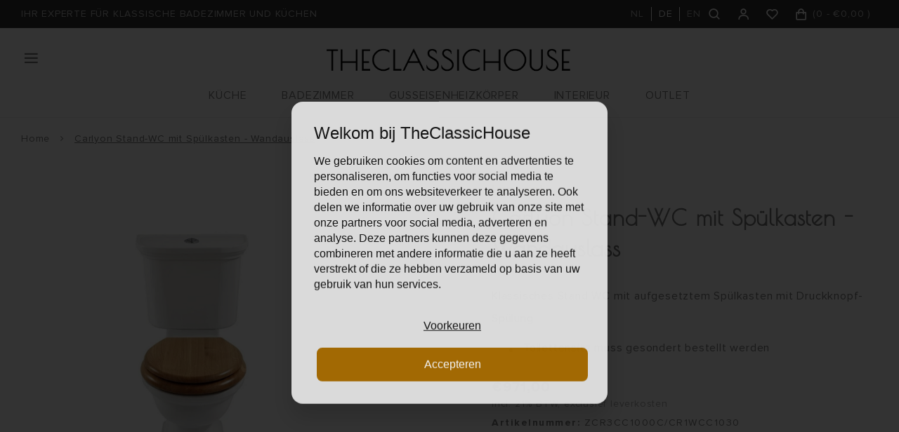

--- FILE ---
content_type: text/html;charset=utf-8
request_url: https://www.theclassichouse.eu/de/carlyon-stand-wc.html
body_size: 59077
content:
<!DOCTYPE html>
<html lang="de">
  
  <style media="print">
.gui.gui-account .gui-col2-left .gui-col2-left-col1, 
.gui.gui-account .gui-col2-left .gui-col2-left-col2 .gui-buttons,
.gui.gui-account .gui-col2-left .gui-col2-left-col2 .gui-block-inner a,
.print-wishlist{
	display: none !important;
}

.gui.gui-account .gui-col2-left .gui-col2-left-col2 {
	width: 100%; !important;
}
  
.main-footer.block-padding {
	padding: 0px;
}
</style>
<head>
    
    
  <meta charset="utf-8"/>
<!-- [START] 'blocks/head.rain' -->
<!--

  (c) 2008-2026 Lightspeed Netherlands B.V.
  http://www.lightspeedhq.com
  Generated: 17-01-2026 @ 15:32:17

-->
<link rel="canonical" href="https://www.theclassichouse.eu/de/carlyon-stand-wc.html"/>
<link rel="alternate" href="https://www.theclassichouse.eu/de/index.rss" type="application/rss+xml" title="Neue Produkte"/>
<meta name="robots" content="noodp,noydir"/>
<meta name="google-site-verification" content="b0sugT0gN8SL6-WqSF-L3IpWb-8vlnM_U-l_-Vi0rWM"/>
<meta property="og:url" content="https://www.theclassichouse.eu/de/carlyon-stand-wc.html?source=facebook"/>
<meta property="og:site_name" content="TheClassicHouse - der Spezialist für klassische Badezimmer und Küchen"/>
<meta property="og:title" content="Carlyon WC mit Spülkasten; Toilette mit Wandauslass"/>
<meta property="og:description" content="Bergier Stand-WC klassisches Desgn mit Keramikspülkasten; WC-Schüssel mit rückwärtigem Wandauslass; Messingteile in Ausführung chrom, nickel oder gold"/>
<meta property="og:image" content="https://cdn.webshopapp.com/shops/297502/files/384908946/imperial-carlyon-stand-wc-mit-spuelkasten-wandausl.jpg"/>
<script src="https://www.powr.io/powr.js?external-type=lightspeed"></script>
<script>
(function(w,d,s,l,i){w[l]=w[l]||[];w[l].push({'gtm.start':new Date().getTime(),event:'gtm.js'});var f=d.getElementsByTagName(s)[0],j=d.createElement(s),dl=l!='dataLayer'?'&l='+l:'';j.async=true;j.src='https://sst.theclassichouse.eu/gtm.js?id='+i+dl;f.parentNode.insertBefore(j,f);})(window,document,'script','dataLayer','GTM-5DMVWZ8');
</script>
<!--[if lt IE 9]>
<script src="https://cdn.webshopapp.com/assets/html5shiv.js?2025-02-20"></script>
<![endif]-->
<!-- [END] 'blocks/head.rain' -->
  <title>Carlyon WC mit Spülkasten; Toilette mit Wandauslass - TheClassicHouse - der Spezialist für klassische Badezimmer und Küchen</title>
  <meta name="description" content="Bergier Stand-WC klassisches Desgn mit Keramikspülkasten; WC-Schüssel mit rückwärtigem Wandauslass; Messingteile in Ausführung chrom, nickel oder gold" />
  <meta name="keywords" content="Imperial, Carlyon, Stand-WC, mit, Spülkasten, -, Wandauslass, retro sanitär, art deco armaturen, klassische badezimmer, armatur landhausküche, country kitchen, traditionelle badezimmer, nostalgische badewannen, gusseisenheizkörper, vintage badezi" />
  <meta http-equiv="X-UA-Compatible" content="IE=edge,chrome=1">
  <meta name="viewport" content="width=device-width, initial-scale=1, maximum-scale=1, user-scalable=0"/>
  <meta name="apple-mobile-web-app-capable" content="yes">
  <meta name="apple-mobile-web-app-status-bar-style" content="black">
  <meta property="fb:app_id" content="966242223397117"/>
  
  <link rel="shortcut icon" href="https://cdn.webshopapp.com/shops/297502/themes/176116/v/201936/assets/favicon.ico?20210310134421" type="image/x-icon" />
  <link href="https://fonts.googleapis.com/css2?family=Poiret%20One:ital,wght@0,300;0,400;0,500;0,600;0,700;1,400;1,500;1,600;1,700&family=Muli:ital,wght@0,200;0,300;0,400;0,500;0,600;0,700;0,800;0,900;1,200;1,300;1,400;1,500;1,600;1,700;1,800;1,900&display=swap" rel="stylesheet" media="all">
  <link rel="stylesheet" href="https://cdn.webshopapp.com/shops/297502/themes/176116/assets/proximanova.css?20260107112847" media="all" />
  <link rel="stylesheet" href="https://cdn.webshopapp.com/shops/297502/themes/176116/assets/sm-basis.css?20260107112847" media="all" />
  <link rel="stylesheet" href="https://cdn.webshopapp.com/shops/297502/themes/176116/assets/owl-carousel-min.css?20260107112847" media="all" />
  <link rel="stylesheet" href="https://cdn.webshopapp.com/assets/gui-2-0.css?2025-02-20" media="all" />
  
  <link rel="stylesheet" href="https://cdn.webshopapp.com/assets/gui-responsive-2-0.css?2025-02-20" media="all" />
  <link rel="stylesheet" href="https://cdn.webshopapp.com/shops/297502/themes/176116/assets/style.css?20260107112847?3309" media="all" />
  <link rel="stylesheet" href="https://cdn.webshopapp.com/shops/297502/themes/176116/assets/settings.css?20260107112847" media="all" />
  <link rel="stylesheet" href="https://cdn.webshopapp.com/shops/297502/themes/176116/assets/custom.css?20260107112847" media="all" />
  
  <script src="https://cdn.webshopapp.com/shops/297502/themes/176116/assets/sm-infinitescroll.js?20260107112847"></script>
  <script src="https://cdn.webshopapp.com/assets/jquery-1-9-1.js?2025-02-20"></script>
  <script src="https://cdn.webshopapp.com/assets/jquery-ui-1-10-1.js?2025-02-20"></script>
  <script src="https://cdn.webshopapp.com/assets/gui.js?2025-02-20"></script>
	<script src="https://cdn.webshopapp.com/assets/gui-responsive-2-0.js?2025-02-20"></script>
</head>  
  <body><noscript><iframe src="https://sst.theclassichouse.eu/ns.html?id=GTM-5DMVWZ8" height="0" width="0" style="display:none;visibility:hidden"></iframe></noscript><script type="application/ld+json">
[
			{
    "@context": "http://schema.org",
    "@type": "BreadcrumbList",
    "itemListElement":
    [
      {
        "@type": "ListItem",
        "position": 1,
        "item": {
        	"@id": "https://www.theclassichouse.eu/de/",
        	"name": "Home"
        }
      },
    	    	{
    		"@type": "ListItem",
     		"position": 2,
     		"item":	{
      		"@id": "https://www.theclassichouse.eu/de/carlyon-stand-wc.html",
      		"name": "Carlyon Stand-WC mit Spülkasten - Wandauslass"
    		}
    	}    	    ]
  },
      
      {
    "@context": "http://schema.org",
    "@type": "Product", 
    "name": "Imperial Carlyon Stand-WC mit Spülkasten - Wandauslass",
    "url": "https://www.theclassichouse.eu/de/carlyon-stand-wc.html",
    "brand": "Imperial",        "image": "https://cdn.webshopapp.com/shops/297502/files/384908946/300x250x2/imperial-carlyon-stand-wc-mit-spuelkasten-wandausl.jpg",        "mpn": "ZCR3CC1000C/CR1WCC1030",        "offers": {
      "@type": "Offer",
      "price": "802.48",
      "url": "https://www.theclassichouse.eu/de/carlyon-stand-wc.html",
      "priceValidUntil": "2027-01-17",
      "priceCurrency": "EUR"    }
      },
      
    {
  "@context": "http://schema.org",
  "@id": "https://www.theclassichouse.eu/de/#Organization",
  "@type": "Organization",
  "url": "https://www.theclassichouse.eu/", 
  "name": "TheClassicHouse - der Spezialist für klassische Badezimmer und Küchen",
  "logo": "https://cdn.webshopapp.com/shops/297502/themes/176116/v/149362/assets/logo.png?20210310134421",
  "telephone": "+31 (0)71-7113251",
  "email": ""
    }
  ]
</script><div class="mobile-menu-overlay menu"></div><div class="mobile-menu"><div class="mobile-menu-inner"><div class="login-wrap"><a class="toggle-search" href="javascript:;" title="Suchen"><i class="bx bx-search"></i>Suchen</a><a class="close-mobile-menu" href="javascript:;" title="Schließen"><i class="bx bx-x"></i></a><ul class="ul-reset"><li><a href="https://www.theclassichouse.eu/de/account/" title="anmelden"><span class="user-icon"><i class="bx bx-user"></i></span>anmelden</a></li></ul></div><div class="categories-wrap"><ul class="ul-reset main-cats"><li ><div class="cat-inner"><a href="https://www.theclassichouse.eu/de/kueche/" title="KÜCHE">KÜCHE</a><a href="javascript:;" class="more-cats" title="Mehr anzeigen"><i class="fa fa-angle-right"></i></a></div><ul class="ul-reset subs"><li ><div class="cat-inner"><a href="https://www.theclassichouse.eu/de/kueche/kuechenarmaturen/" title="Küchenarmaturen">Küchenarmaturen</a></div></li><li ><div class="cat-inner"><a href="https://www.theclassichouse.eu/de/kueche/seifenspender/" title="Seifenspender">Seifenspender</a></div></li><li ><div class="cat-inner"><a href="https://www.theclassichouse.eu/de/kueche/kuechenspuelen/" title="Küchenspülen">Küchenspülen</a></div></li><li ><div class="cat-inner"><a href="https://www.theclassichouse.eu/de/kueche/neptune-kuechen/" title="Neptune Küchen">Neptune Küchen</a></div></li></ul></li><li ><div class="cat-inner"><a href="https://www.theclassichouse.eu/de/badezimmer/" title="BADEZIMMER">BADEZIMMER</a><a href="javascript:;" class="more-cats" title="Mehr anzeigen"><i class="fa fa-angle-right"></i></a></div><ul class="ul-reset subs"><li ><div class="cat-inner"><a href="https://www.theclassichouse.eu/de/badezimmer/sanitaer/" title="Sanitär">Sanitär</a></div></li><li ><div class="cat-inner"><a href="https://www.theclassichouse.eu/de/badezimmer/armaturen/" title="Armaturen">Armaturen</a></div></li><li ><div class="cat-inner"><a href="https://www.theclassichouse.eu/de/badezimmer/badmoebel/" title="Badmöbel">Badmöbel</a></div></li><li ><div class="cat-inner"><a href="https://www.theclassichouse.eu/de/badezimmer/badewannen/" title="Badewannen">Badewannen</a></div></li><li ><div class="cat-inner"><a href="https://www.theclassichouse.eu/de/badezimmer/duschtueren-duschwaende/" title="Duschtüren &amp; Duschwände">Duschtüren &amp; Duschwände</a></div></li><li ><div class="cat-inner"><a href="https://www.theclassichouse.eu/de/badezimmer/handtuchwaermer/" title="Handtuchwärmer">Handtuchwärmer</a></div></li><li ><div class="cat-inner"><a href="https://www.theclassichouse.eu/de/badezimmer/accessoires/" title="Accessoires">Accessoires</a></div></li></ul></li><li ><div class="cat-inner"><a href="https://www.theclassichouse.eu/de/gusseisenheizkoerper/" title="GUSSEISENHEIZKÖRPER">GUSSEISENHEIZKÖRPER</a><a href="javascript:;" class="more-cats" title="Mehr anzeigen"><i class="fa fa-angle-right"></i></a></div><ul class="ul-reset subs"><li ><div class="cat-inner"><a href="https://www.theclassichouse.eu/de/gusseisenheizkoerper/mit-dekor/" title="Mit Dekor">Mit Dekor</a></div></li><li ><div class="cat-inner"><a href="https://www.theclassichouse.eu/de/gusseisenheizkoerper/ohne-dekor/" title="Ohne Dekor">Ohne Dekor</a></div></li><li ><div class="cat-inner"><a href="https://www.theclassichouse.eu/de/gusseisenheizkoerper/aluminium-heizkoerper/" title="Aluminium Heizkörper">Aluminium Heizkörper</a></div></li><li ><div class="cat-inner"><a href="https://www.theclassichouse.eu/de/gusseisenheizkoerper/installationszubehoer/" title="Installationszubehör">Installationszubehör</a></div></li></ul></li><li ><div class="cat-inner"><a href="https://www.theclassichouse.eu/de/interieur/" title="INTERIEUR">INTERIEUR</a><a href="javascript:;" class="more-cats" title="Mehr anzeigen"><i class="fa fa-angle-right"></i></a></div><ul class="ul-reset subs"><li ><div class="cat-inner"><a href="https://www.theclassichouse.eu/de/interieur/farben/" title="Farben">Farben</a></div></li><li ><div class="cat-inner"><a href="https://www.theclassichouse.eu/de/interieur/fliesen/" title="Fliesen">Fliesen</a></div></li><li ><div class="cat-inner"><a href="https://www.theclassichouse.eu/de/interieur/moebelbeschlaege/" title="Möbelbeschläge">Möbelbeschläge</a></div></li><li ><div class="cat-inner"><a href="https://www.theclassichouse.eu/de/interieur/moebel/" title="Möbel">Möbel</a></div></li><li ><div class="cat-inner"><a href="https://www.theclassichouse.eu/de/interieur/the-flower-shop/" title="The Flower Shop">The Flower Shop</a></div></li><li ><div class="cat-inner"><a href="https://www.theclassichouse.eu/de/interieur/neptune-candles/" title="Neptune Candles">Neptune Candles</a></div></li></ul></li><li ><div class="cat-inner"><a href="https://www.theclassichouse.eu/de/outlet/" title="OUTLET">OUTLET</a></div></li><li ><div class="cat-inner"><a href="https://www.theclassichouse.eu/de/outlet/" title="Outlet">Outlet</a></div></li><li ><div class="cat-inner"><a href="https://www.theclassichouse.eu/de/hersteller/" title="Hersteller">Hersteller</a></div></li><li ><div class="cat-inner"><a href="https://www.theclassichouse.eu/de/blogs/journal/" title="Journal">Journal</a></div></li><li ><div class="cat-inner"><a href="https://www.theclassichouse.eu/de/service/projecten/" title="Projekte">Projekte</a></div></li><li ><div class="cat-inner"><a href="https://www.theclassichouse.eu/de/service/showroom/" title="Showroom">Showroom</a></div></li><li ><div class="cat-inner"><a href="https://www.theclassichouse.eu/de/service/about/" title="Über uns">Über uns</a></div></li><li ><div class="cat-inner"><a href="https://www.theclassichouse.eu/de/service/" title="Kontaktformular">Kontaktformular</a></div></li></ul></div><div class="shop-settings-wrap"><ul class="ul-reset shop-settings"><li class="active"><div class="inner"><a href="javascript:;" title="Deutsch" class="more-cats"><span class="cur-option"><span class="flag"><img src="https://cdn.webshopapp.com/shops/297502/themes/176116/assets/flag-de.svg?20260107112847" alt="Deutsch"></span>Deutsch
              </span><span><i class="fa fa-angle-right"></i></span></a></div><ul class="ul-reset subs" style="display: block;"><li ><a href="https://www.theclassichouse.eu/nl/" title="Nederlands"><span class="flag"><img src="https://cdn.webshopapp.com/shops/297502/themes/176116/assets/flag-nl.svg?20260107112847" alt="Nederlands"></span>Nederlands</a></li><li ><a href="https://www.theclassichouse.eu/en/" title="English"><span class="flag"><img src="https://cdn.webshopapp.com/shops/297502/themes/176116/assets/flag-en.svg?20260107112847" alt="English"></span>English</a></li></ul></li></ul></div></div></div><div class="live-search"><a class="close-live-search" href="javascript:;" title="Schließen"><i class="bx bx-x"></i></a><div class="inner"><div class="content-wrap"><div class="top-wrap"><div class="search-title"><div class="default">Suchen</div><div class="searched hidden">Suchergebnisse für <span></span></div></div><form action="https://www.theclassichouse.eu/de/collection/" method="get" id="formSearch"  class="search-form desktop"  data-search-type="desktop"><input type="text" name="search" autocomplete="off"  value="" placeholder="Suchen nach Produktname, Art oder SKU" data-input="desktop"/><span onclick="$(this).closest('form').submit();" title="Suchen" class="icon icon-search"><i class="bx bx-search"></i></span><span onclick="$(this).closest('form').find('input').val('').trigger('keyup');" class="icon icon-hide-search hidden"><i class="bx bx-x"></i></span></form></div><div class="search-autocomplete" data-search-type="desktop"><div class="box"><div class="inner-wrap"><div class="results"><div class="search-products hidden"><div class="products-livesearch"><ul class="ul-reset"></ul></div></div><div class="notfound">Geen zoekresultaten gevonden...</div></div></div></div></div></div></div></div><header id="header"><div class="topbar body-wrap"><div class="container"><div class="inner"><ul class="usp-wrap ul-reset mobile-hidden"><li><a href="https://www.theclassichouse.eu/de/topbar-usp-url/" title="IHR EXPERTE FÜR KLASSISCHE BADEZIMMER UND KÜCHEN"><span>IHR EXPERTE FÜR KLASSISCHE BADEZIMMER UND KÜCHEN</span></a></li></ul><div class="right"><ul class="languages ul-reset hidden-md hidden-sm hidden-xs"><li class=""><a class="option language" href="https://www.theclassichouse.eu/nl/go/product/127329321" title="Nederlands"><span>NL</span></a></li><li class="active"><a class="option language" href="https://www.theclassichouse.eu/de/go/product/127329321" title="Deutsch"><span>DE</span></a></li><li class=""><a class="option language" href="https://www.theclassichouse.eu/en/go/product/127329321" title="English"><span>EN</span></a></li></ul><ul class="header-icons flex align-center ul-reset"><li class="search hidden-md hidden-sm hidden-xs"><a class="toggle-search" href="javascript:;" title="Suchen"><div class="i-wrap"><i class="bx bx-search"></i></div></a></li><li class="account hidden-xs"><a href="https://www.theclassichouse.eu/de/account/" title="Mein Konto"><div class="i-wrap"><i class="bx bx-user"></i></div></a></li><li class="account hidden-xs"><a href="https://www.theclassichouse.eu/de/account/login/"><div class="i-wrap"><i class="bx bx-heart"></i><div class="items" data-wishlist-items></div></div></a></li><li class="cart"><a href="https://www.theclassichouse.eu/de/cart/" title="Ihr Warenkorb"><div class="i-wrap"><i class="bx bx-shopping-bag"></i></div><div class="text hidden-xs">(<span data-cart-qty>0</span> - <span data-cart-total>	€0,00
</span>)</div><div class="qty hidden-lg hidden-md hidden-sm">0</div></a></li></ul></div></div></div></div><div class="header-fixed-wrap"><div class="main-header body-wrap"><div class="container"><div class="inner"><div class="header-col menu-col"><a class="open-menu hide-print" href="javascript:;" title="Open menu"><i class="bx bx-menu"></i></a></div><div class="header-col logo-col"><div class="logo hide-print"><a href="https://www.theclassichouse.eu/de/" title="TheClassicHouse - der Spezialist für klassische Armaturen und Sanitärartikel logo"><img src="https://cdn.webshopapp.com/shops/297502/files/338483462/logo.png" alt="TheClassicHouse - der Spezialist für klassische Armaturen und Sanitärartikel logo" title="TheClassicHouse - der Spezialist für klassische Armaturen und Sanitärartikel logo"></a></div><div class="logo show-print"><img src="https://cdn.webshopapp.com/shops/297502/files/338483462/logo.png" alt="TheClassicHouse - der Spezialist für klassische Armaturen und Sanitärartikel logo" title="TheClassicHouse - der Spezialist für klassische Armaturen und Sanitärartikel logo"></div></div><div class="header-col search-col"><div class=" wishlist hidden-lg hidden-md hidden-sm hide-print"><a href="https://www.theclassichouse.eu/de/account/login/"><i class="bx bx-heart"></i></a></div><a class="toggle-search hidden-lg hide-print" href="javascript:;" title="Suchen"><i class="bx bx-search"></i></a></div></div><ul class="main-nav ul-reset hidden-md hidden-sm hidden-xs"><li ><a href="https://www.theclassichouse.eu/de/kueche/" title="KÜCHE">KÜCHE</a><ul class="subnav ul-reset"><li ><a href="https://www.theclassichouse.eu/de/kueche/kuechenarmaturen/" title="Küchenarmaturen">Küchenarmaturen</a></li><li ><a href="https://www.theclassichouse.eu/de/kueche/seifenspender/" title="Seifenspender">Seifenspender</a></li><li ><a href="https://www.theclassichouse.eu/de/kueche/kuechenspuelen/" title="Küchenspülen">Küchenspülen</a></li><li ><a href="https://www.theclassichouse.eu/de/kueche/neptune-kuechen/" title="Neptune Küchen">Neptune Küchen</a></li></ul></li><li ><a href="https://www.theclassichouse.eu/de/badezimmer/" title="BADEZIMMER">BADEZIMMER</a><ul class="subnav ul-reset"><li ><a href="https://www.theclassichouse.eu/de/badezimmer/sanitaer/" title="Sanitär">Sanitär</a></li><li ><a href="https://www.theclassichouse.eu/de/badezimmer/armaturen/" title="Armaturen">Armaturen</a></li><li ><a href="https://www.theclassichouse.eu/de/badezimmer/badmoebel/" title="Badmöbel">Badmöbel</a></li><li ><a href="https://www.theclassichouse.eu/de/badezimmer/badewannen/" title="Badewannen">Badewannen</a></li><li ><a href="https://www.theclassichouse.eu/de/badezimmer/duschtueren-duschwaende/" title="Duschtüren &amp; Duschwände">Duschtüren &amp; Duschwände</a></li><li ><a href="https://www.theclassichouse.eu/de/badezimmer/handtuchwaermer/" title="Handtuchwärmer">Handtuchwärmer</a></li><li ><a href="https://www.theclassichouse.eu/de/badezimmer/accessoires/" title="Accessoires">Accessoires</a></li></ul></li><li ><a href="https://www.theclassichouse.eu/de/gusseisenheizkoerper/" title="GUSSEISENHEIZKÖRPER">GUSSEISENHEIZKÖRPER</a><ul class="subnav ul-reset"><li ><a href="https://www.theclassichouse.eu/de/gusseisenheizkoerper/mit-dekor/" title="Mit Dekor">Mit Dekor</a></li><li ><a href="https://www.theclassichouse.eu/de/gusseisenheizkoerper/ohne-dekor/" title="Ohne Dekor">Ohne Dekor</a></li><li ><a href="https://www.theclassichouse.eu/de/gusseisenheizkoerper/aluminium-heizkoerper/" title="Aluminium Heizkörper">Aluminium Heizkörper</a></li><li ><a href="https://www.theclassichouse.eu/de/gusseisenheizkoerper/installationszubehoer/" title="Installationszubehör">Installationszubehör</a></li></ul></li><li ><a href="https://www.theclassichouse.eu/de/interieur/" title="INTERIEUR">INTERIEUR</a><ul class="subnav ul-reset"><li ><a href="https://www.theclassichouse.eu/de/interieur/farben/" title="Farben">Farben</a></li><li ><a href="https://www.theclassichouse.eu/de/interieur/fliesen/" title="Fliesen">Fliesen</a></li><li ><a href="https://www.theclassichouse.eu/de/interieur/moebelbeschlaege/" title="Möbelbeschläge">Möbelbeschläge</a></li><li ><a href="https://www.theclassichouse.eu/de/interieur/moebel/" title="Möbel">Möbel</a></li><li ><a href="https://www.theclassichouse.eu/de/interieur/the-flower-shop/" title="The Flower Shop">The Flower Shop</a></li><li ><a href="https://www.theclassichouse.eu/de/interieur/neptune-candles/" title="Neptune Candles">Neptune Candles</a></li></ul></li><li ><a href="https://www.theclassichouse.eu/de/outlet/" title="OUTLET">OUTLET</a></li></ul></div></div></div></header><main><div class="main-content body-wrap"><div class="hidden"></div><div class="message-wrap live-message hidden-on-print"><div class="message"><div class="icon info"><i class="fa fa-info"></i></div><div class="text"><ul><li></li></ul></div></div></div><style>
@media print {
  .hidden-on-print {
  	display: none !important;
  }
}
</style><div id="productpage"><div class="container"><div class="breadcrumbs"><a class="home" href="https://www.theclassichouse.eu/de/" title="Home">Home</a><div class="crumb"><i class="fa fa-angle-right"></i><a href="https://www.theclassichouse.eu/de/carlyon-stand-wc.html" title="Carlyon Stand-WC mit Spülkasten - Wandauslass">Carlyon Stand-WC mit Spülkasten - Wandauslass</a></div></div><div class="product-detail block-padding-small-top"><div class="images-col"><div class="product-images"><div class="productpage-slider-outer slider-loading"><div class="productpage-slider owl-carousel owl-theme"><a href="https://cdn.webshopapp.com/shops/297502/files/384908946/carlyon-stand-wc-mit-spuelkasten-wandauslass.jpg" data-fancybox="group"><div class="image-wrap item" data-index="0"><img src="https://cdn.webshopapp.com/shops/297502/files/384908946/1000x1000x2/imperial-carlyon-stand-wc-mit-spuelkasten-wandausl.jpg" alt="Imperial Carlyon Stand-WC mit Spülkasten - Wandauslass" title="Carlyon Stand-WC mit Spülkasten - Wandauslass" width="100%"></div></a><a href="https://cdn.webshopapp.com/shops/297502/files/384908945/carlyon-stand-wc-mit-spuelkasten-wandauslass.jpg" data-fancybox="group"><div class="image-wrap item" data-index="1"><img src="https://cdn.webshopapp.com/shops/297502/files/384908945/1000x1000x2/imperial-carlyon-stand-wc-mit-spuelkasten-wandausl.jpg" alt="Imperial Carlyon Stand-WC mit Spülkasten - Wandauslass" title="Carlyon Stand-WC mit Spülkasten - Wandauslass" width="100%"></div></a></div></div><div class="thumbs-wrap"><div class="thumbs"><div class="thumb active" data-index="0"><div class="image-wrap"><img src="https://cdn.webshopapp.com/shops/297502/files/384908946/100x100x2/imperial-carlyon-stand-wc-mit-spuelkasten-wandausl.jpg" alt="Imperial Carlyon Stand-WC mit Spülkasten - Wandauslass" title="Carlyon Stand-WC mit Spülkasten - Wandauslass" width="100%"></div></div><div class="thumb " data-index="1"><div class="image-wrap"><img src="https://cdn.webshopapp.com/shops/297502/files/384908945/100x100x2/imperial-carlyon-stand-wc-mit-spuelkasten-wandausl.jpg" alt="Imperial Carlyon Stand-WC mit Spülkasten - Wandauslass" title="Carlyon Stand-WC mit Spülkasten - Wandauslass" width="100%"></div></div></div></div></div><div class="product-specs hidden-sm hidden-xs"><h3 class="title">Eigenschaften</h3><table><tr><td>Hersteller</td><td>Imperial</td></tr><tr><td>Kollektion</td><td>Carlyon</td></tr><tr><td>Abmessungen</td><td>460x705x810 mm (BxTxH)</td></tr><tr><td>Abgang</td><td>Wandauslass</td></tr><tr><td>Spülmechanismus</td><td>Einfachspülung</td></tr><tr><td>Zusätzliche Informationen</td><td></td></tr><tr><td>Versandindex</td><td>1.6</td></tr></table></div></div><div class="info-col"><div class="product-info"><div class="brand">Imperial</div><h1 class="product-title title-font">Carlyon Stand-WC mit Spülkasten - Wandauslass</h1><div class="description general-content line-height"><p>Klassisches Stand WC mit aufgesetztem Spülkasten mit Druckknopf-Spülung</p><ul><li>Toilettensitz muss gesondert bestellt werden</li></ul></div><div class="price"><div class="price-inner"><div class="price-new">	€971,00
</div></div><div class="vat">incl. 21% BTW, exclusief leverkosten</div></div><div class="product-code"><span>Artikelnummer:</span> ZCR3CC1000C/CR1WCC1030</div><div class="stock"><span>Bestellartikel: </span>15-30 Arbeitstage
                    	</div><form class="order-form" action="https://www.theclassichouse.eu/de/cart/add/253265014/" id="product_configure_form" method="post"><div class="product-option"><div class="product-configure"><div class="product-configure-inner"><div class="option-wrap product-variants full-width"><label class="label-title">Bitte wählen Sie</label><select class="custom-select" name="variant" id="product_configure_variants" onchange="document.getElementById('product_configure_form').action = 'https://www.theclassichouse.eu/de/product/variants/127329321/'; document.getElementById('product_configure_form').submit();"><option value="253265014" selected="selected">chrome - 	€971,00
</option><option value="253265151">nickel - 	€990,00
</option><option value="253265172">gold - 	€990,00
</option></select></div><div class="option-wrap product-custom-text"><label class="label-title" for="product_configure_custom_8796859">Anmerkung</label><input class="standard-input" type="text" name="custom[8796859]" id="product_configure_custom_8796859" value=""></div></div></div><input type="hidden" name="bundle_id" id="product_configure_bundle_id" value=""></div><div class="cart-wrap"><div class="cart"><input class="qty-input standard-input" type="text" name="quantity" value="1" maxlength="2" /><a class="btn add-cart add-live productpage" href="javascript:;" title="Zum Warenkorb hinzufügen" data-addcart-list-id="127329321" data-main-product><i class="bx bx-cart-alt"></i>Zum Warenkorb hinzufügen</a><a href="https://www.theclassichouse.eu/de/account/" class="btn btn-open add-wish" title="Zur Wunschliste hinzufügen"><i class="bx bx-heart"></i></a></div></div><div id="253265014-popup" class="variant-info-popup"><div class="title title-font">chrome</div><div class="general-content line-height">Chrome - a brilliant, silver finish with a hint of blue </div><a class="btn" href="https://www.theclassichouse.eu/de/carlyon-stand-wc.html?id=253265014" title="Select this option"><i class="bx bx-check-circle"></i>Select this option</a></div><div id="253265151-popup" class="variant-info-popup"><div class="title title-font">nickel</div><div class="general-content line-height">Nickel - a shiny finish with a golden glow</div><a class="btn" href="https://www.theclassichouse.eu/de/carlyon-stand-wc.html?id=253265151" title="Select this option"><i class="bx bx-check-circle"></i>Select this option</a></div><div id="253265172-popup" class="variant-info-popup"><div class="title title-font">gold</div><div class="general-content line-height">A soft finish which should be treated like a piece of fine jewellery. Traditionally chosen for more classic styles of brassware, we are now seeing it in more contemporary designs where it looks beautiful.</div><a class="btn" href="https://www.theclassichouse.eu/de/carlyon-stand-wc.html?id=253265172" title="Select this option"><i class="bx bx-check-circle"></i>Select this option</a></div><div class="product-configure custom-variants"><div class="product-configure-inner"><div class="option-wrap product-variants"><label class="label-title">Finishes available:</label><ul class="color-options ul-reset"><li class="option"><a href="#253265014-popup" data-fancybox title="chrome"><div class="image-wrap"><img src="https://cdn.webshopapp.com/shops/297502/themes/176116/assets/finish-chrome.png?20260107112847" alt="chrome" title="chrome"><div class="check"><i class="bx bx-check"></i></div></div><div class="name">chrome</div></a></li><li class="option"><a href="#253265151-popup" data-fancybox title="nickel"><div class="image-wrap"><img src="https://cdn.webshopapp.com/shops/297502/themes/176116/assets/finish-nickel.png?20260107112847" alt="nickel" title="nickel"></div><div class="name">nickel</div></a></li><li class="option"><a href="#253265172-popup" data-fancybox title="gold"><div class="image-wrap"><img src="https://cdn.webshopapp.com/shops/297502/themes/176116/assets/finish-gold.png?20260107112847" alt="gold" title="gold"></div><div class="name">gold</div></a></li></ul></div></div></div></form></div><div class="product-specs hidden-lg hidden-md"><h3 class="title">Eigenschaften</h3><table><tr><td>Hersteller</td><td>Imperial</td></tr><tr><td>Kollektion</td><td>Carlyon</td></tr><tr><td>Abmessungen</td><td>460x705x810 mm (BxTxH)</td></tr><tr><td>Abgang</td><td>Wandauslass</td></tr><tr><td>Spülmechanismus</td><td>Einfachspülung</td></tr><tr><td>Zusätzliche Informationen</td><td></td></tr><tr><td>Versandindex</td><td>1.6</td></tr></table></div></div></div></div><div class="product-related block-padding block-grey block-margin-top"><div class="container"><div class="title-featured text-center"><div class="subtitle">Ook uit deze serie</div><h2 class="title title-font">Ergänzende Produkte</h2></div><div class="products row"><div class="products-slider owl-carousel owl-theme"><div class="product col-md-12 col-sm-12 col-xs-12 slider-product" data-url="https://www.theclassichouse.eu/de/lb-absperrventil-lb1904.html"><div class="inner"><a href="https://www.theclassichouse.eu/de/lb-absperrventil-lb1904.html" title="Lefroy Brooks LB Absperrventil LB1904" data-select-id="110409610"><div class="image-wrap"><img src="https://cdn.webshopapp.com/shops/297502/files/328348666/400x400x2/lefroy-brooks-lb-absperrventil-lb1904.jpg" alt="LB Absperrventil LB1904" title="Lefroy Brooks LB Absperrventil LB1904" width="100%"></div></a><div class="info"><div class="brand">Lefroy Brooks</div><div class="product-title title-font"><a href="https://www.theclassichouse.eu/de/lb-absperrventil-lb1904.html" title="LB Absperrventil LB1904" data-select-id="110409610">LB Absperrventil LB1904</a></div><div class="price"><div class="price-new"><span class="from hidden">Ab <span data-lowest-price>	€89,00
</span></span><span class="default-price">	€89,00
</span></div><div class="price-old">	€111,25
</div></div></div></div></div><div class="product col-md-12 col-sm-12 col-xs-12 slider-product" data-url="https://www.theclassichouse.eu/de/bb-wc-bodenanschlussrohr-c26.html"><div class="inner"><a href="https://www.theclassichouse.eu/de/bb-wc-bodenanschlussrohr-c26.html" title="Burlington BB WC-Bodenanschlussrohr C26" data-select-id="110410566"><div class="image-wrap"><img src="https://cdn.webshopapp.com/shops/297502/files/328352268/400x400x2/burlington-bb-wc-bodenanschlussrohr-c26.jpg" alt="BB WC-Bodenanschlussrohr C26" title="Burlington BB WC-Bodenanschlussrohr C26" width="100%"></div></a><div class="info"><div class="brand">Burlington</div><div class="product-title title-font"><a href="https://www.theclassichouse.eu/de/bb-wc-bodenanschlussrohr-c26.html" title="BB WC-Bodenanschlussrohr C26" data-select-id="110410566">BB WC-Bodenanschlussrohr C26</a></div><div class="price"><div class="price-new"><span class="from hidden">Ab <span data-lowest-price>	€134,00
</span></span><span class="default-price">	€134,00
</span></div><div class="price-old">	€167,50
</div></div></div></div></div></div></div></div></div></div></div></main><footer id="footer" class="body-wrap"><div class="main-footer block-padding"><div class="container"><div class="inner" data-sm-accordion><div class="footer-col"><div class="info-blocks"><div class="info-block"><div class="footer-title">Adresse</div><ul class="contact-info ul-reset"><li>Lisserweg 41A</li><li>2156LC Weteringbrug</li><li>(close to Schiphol Amsterdam)</li><li>Netherlands</li></ul></div><div class="info-block"><div class="footer-title">Kontakt</div><ul class="contact-info ul-reset hide-print"><li><a href="tel:+31 (0)71-7113251" title="+31 (0)71-7113251">+31 (0)71-7113251</a></li><li><a href="/cdn-cgi/l/email-protection#bed7d0d8d1fecad6dbddd2dfcdcdd7ddd6d1cbcddb90dbcb" title="info@theclassichouse.eu"><span class="__cf_email__" data-cfemail="e980878f86a99d818c8a85889a9a808a81869c9a8cc78c9c">[email&#160;protected]</span></a></li><li><a href="/cdn-cgi/l/email-protection#b0ded5c0c4c5ded5f0c4d8d5d3dcd1c3c3d9d3d8dfc5c3d59ed5c5" title="neptune@theclassichouse.eu"><span class="__cf_email__" data-cfemail="a0cec5d0d4d5cec5e0d4c8c5c3ccc1d3d3c9c3c8cfd5d3c58ec5d5">[email&#160;protected]</span></a></li><li><a href="www.theclassichouse.eu" title="www.theclassichouse.eu" target="_blank">www.theclassichouse.eu</a></li></ul><ul class="contact-info ul-reset show-print"><li>+31 (0)71-7113251</li><li><a href="/cdn-cgi/l/email-protection" class="__cf_email__" data-cfemail="e78e898188a7938f82848b8694948e848f88929482c98292">[email&#160;protected]</a></li><li><a href="/cdn-cgi/l/email-protection" class="__cf_email__" data-cfemail="28464d585c5d464d685c404d4b44495b5b414b40475d5b4d064d5d">[email&#160;protected]</a></li><li>www.theclassichouse.eu</li></ul></div></div></div><div class="footer-col footer-links-wrap" data-sm-accordion-tab><div class="footer-title hidden-sm hidden-xs">Allgemein<div class="plusmin hidden-lg hidden-md"></div></div><div class="footer-title hidden-lg hidden-md" data-sm-accordion-toggle>Allgemein<div class="plusmin hidden-lg hidden-md"></div></div><ul class="footer-links ul-reset" data-sm-accordion-content><li><a href="https://www.theclassichouse.eu/de/service/privacy-policy/" title="Datenschutz-Bestimmungen">Datenschutz-Bestimmungen</a></li><li><a href="https://www.theclassichouse.eu/de/service/bedrijfsgegevens/" title="Impressum">Impressum</a></li><li><a href="https://www.theclassichouse.eu/de/service/general-terms-conditions/" title="Allgemeine Geschäftsbedingungen">Allgemeine Geschäftsbedingungen</a></li><li><a href="https://www.theclassichouse.eu/de/service/payment-methods/" title="Bestellungen &amp; Zahlung">Bestellungen &amp; Zahlung</a></li><li><a href="https://www.theclassichouse.eu/de/service/shipping-returns/" title="Versand &amp; Rückgabe">Versand &amp; Rückgabe</a></li></ul></div><div class="footer-col footer-links-wrap" data-sm-accordion-tab><div class="footer-title hidden-sm hidden-xs">Produktinformationen<div class="plusmin hidden-lg hidden-md"></div></div><div class="footer-title hidden-lg hidden-md" data-sm-accordion-toggle>Produktinformationen<div class="plusmin hidden-lg hidden-md"></div></div><ul class="footer-links ul-reset" data-sm-accordion-content><li><a href="https://www.theclassichouse.eu/de/service/btu-calculator/" title="BTU-Rechner">BTU-Rechner</a></li><li><a href="https://www.theclassichouse.eu/de/service/neptune-kleurenkaart/" title="Neptune Farbtafel">Neptune Farbtafel</a></li><li><a href="https://www.theclassichouse.eu/de/service/ral-kleurenkaart/" title="RAL Farbtabelle">RAL Farbtabelle</a></li><li><a href="https://www.theclassichouse.eu/de/service/afwerkingen/" title="Oberflächen">Oberflächen</a></li><li><a href="https://www.theclassichouse.eu/de/service/brochures/" title="Broschüren">Broschüren</a></li></ul></div><div class="footer-col"><div class="footer-title">Zahlmöglichkeiten</div><ul class="payments ul-reset"><li><a href="https://www.theclassichouse.eu/de/service/payment-methods/" title="Zahlungsarten"><img src="https://cdn.webshopapp.com/shops/297502/themes/176116/assets/payment-banktransfer.png?20260107112847" alt="Bank transfer" title="Bank transfer" /></a></li><li><a href="https://www.theclassichouse.eu/de/service/payment-methods/" title="Zahlungsarten"><img src="https://cdn.webshopapp.com/shops/297502/themes/176116/assets/payment-pin.png?20260107112847" alt="Pin" title="Pin" /></a></li><li><a href="https://www.theclassichouse.eu/de/service/payment-methods/" title="Zahlungsarten"><img src="https://cdn.webshopapp.com/shops/297502/themes/176116/assets/payment-mastercard.png?20260107112847" alt="MasterCard" title="MasterCard" /></a></li><li><a href="https://www.theclassichouse.eu/de/service/payment-methods/" title="Zahlungsarten"><img src="https://cdn.webshopapp.com/shops/297502/themes/176116/assets/payment-visa.png?20260107112847" alt="Visa" title="Visa" /></a></li><li><a href="https://www.theclassichouse.eu/de/service/payment-methods/" title="Zahlungsarten"><img src="https://cdn.webshopapp.com/shops/297502/themes/176116/assets/payment-invoice.png?20260107112847" alt="Invoice" title="Invoice" /></a></li><li><a href="https://www.theclassichouse.eu/de/service/payment-methods/" title="Zahlungsarten"><img src="https://cdn.webshopapp.com/shops/297502/themes/176116/assets/payment-ideal.png?20260107112847" alt="Ideal" title="Ideal" /></a></li></ul><div class="socials-block"><div class="footer-title">Socials</div><ul class="socials ul-reset"><li><a href="https://www.facebook.com/NeptunebyTheClassicHouse" title="Facebook" target="_blank"><i class="bx bxl-facebook"></i></a></li><li><a href="https://www.instagram.com/neptune_by_the_classic_house/" title="Instagram" target="_blank"><i class="bx bxl-instagram"></i></a></li><li><a href="https://www.pinterest.com/theclassichouseeu/" title="Pinterest" target="_blank"><i class="bx bxl-pinterest-alt"></i></a></li></ul></div></div></div></div></div><div class="footer-bottom"><div class="container"><div class="inner"><div class="copyright">
          © TheClassicHouse - der Spezialist für klassische Badezimmer und Küchen 2026        </div></div></div></div></footer><script data-cfasync="false" src="/cdn-cgi/scripts/5c5dd728/cloudflare-static/email-decode.min.js"></script><script>
	var ajaxTranslations = {"By":"Durch","Read more":"Lesen Sie mehr","Added":"hinzugef\u00fcgt","View product":"Produkt anzeigen","View all [] products":"Alle [] Produkte anzeigen"};
  var shopCategories = {"9938860":{"id":9938860,"parent":0,"path":["9938860"],"depth":1,"image":361062630,"type":"category","url":"outlet","title":"Outlet","description":"","count":197},"9916838":{"id":9916838,"parent":0,"path":["9916838"],"depth":1,"image":319611725,"type":"category","url":"kueche","title":"K\u00fcche","description":"layout-2|Neptune-Massivholz-K\u00fcchen Chichester, Suffok und Henley, Perrin & Rowe K\u00fcchenarmaturen, Seifenspender, Instant-Hei\u00dfwasser-Armaturen, Shaws Keramik-K\u00fcchensp\u00fclen.","count":219,"subs":{"9916843":{"id":9916843,"parent":9916838,"path":["9916843","9916838"],"depth":2,"image":347944213,"type":"category","url":"kueche\/kuechenarmaturen","title":"K\u00fcchenarmaturen","description":"layout-1|Eine umfangreiche Kollektion der sch\u00f6nsten klassischen K\u00fcchenarmaturen von Perrin & Rowe und Lefroy Brooks. In verschiedenen Oberfl\u00e4chenausf\u00fchrungen erh\u00e4ltlich. Viele ab Lager verf\u00fcgbar","count":140,"subs":{"9923303":{"id":9923303,"parent":9916843,"path":["9923303","9916843","9916838"],"depth":3,"image":0,"type":"category","url":"kueche\/kuechenarmaturen\/mit-handbrause","title":"Mit Handbrause","description":"","count":37},"9923305":{"id":9923305,"parent":9916843,"path":["9923305","9916843","9916838"],"depth":3,"image":0,"type":"category","url":"kueche\/kuechenarmaturen\/mt-pull-down-brause","title":"Mt Pull-Down Brause","description":"","count":6},"10460108":{"id":10460108,"parent":9916843,"path":["10460108","9916843","9916838"],"depth":3,"image":0,"type":"category","url":"kueche\/kuechenarmaturen\/ohne-handbrause","title":"Ohne Handbrause","description":"","count":86},"9916955":{"id":9916955,"parent":9916843,"path":["9916955","9916843","9916838"],"depth":3,"image":318965671,"type":"category","url":"kueche\/kuechenarmaturen\/hot-instant-armaturen","title":"Hot Instant Armaturen","description":"","count":15},"10869719":{"id":10869719,"parent":9916843,"path":["10869719","9916843","9916838"],"depth":3,"image":0,"type":"category","url":"kueche\/kuechenarmaturen\/ersatzteile-zubehoer","title":"Ersatzteile & Zubeh\u00f6r","description":"","count":144}}},"9923242":{"id":9923242,"parent":9916838,"path":["9923242","9916838"],"depth":2,"image":347944054,"type":"category","url":"kueche\/seifenspender","title":"Seifenspender","description":"layout-2|Traditionelle Seifenspender passend zu den K\u00fcchenarmaturen von Perrin&Rowe. In verschiedenen Oberfl\u00e4chenausf\u00fchrungen erh\u00e4ltlich.","count":19},"9923252":{"id":9923252,"parent":9916838,"path":["9923252","9916838"],"depth":2,"image":480298911,"type":"category","url":"kueche\/kuechenspuelen","title":"K\u00fcchensp\u00fclen","description":"layout-1|Seit 1897 stellt Shaws in Handarbeit die weltweit besten Keramiksp\u00fclen her. Die Metallsp\u00fclen werden von einer kleinen Werkstatt in Engeland hergestellt.","count":53,"subs":{"10460421":{"id":10460421,"parent":9923252,"path":["10460421","9923252","9916838"],"depth":3,"image":0,"type":"category","url":"kueche\/kuechenspuelen\/einzelspuele","title":"Einzelsp\u00fcle","description":"","count":19},"10460425":{"id":10460425,"parent":9923252,"path":["10460425","9923252","9916838"],"depth":3,"image":0,"type":"category","url":"kueche\/kuechenspuelen\/doppelspuele","title":"Doppelsp\u00fcle","description":"","count":12},"10460435":{"id":10460435,"parent":9923252,"path":["10460435","9923252","9916838"],"depth":3,"image":0,"type":"category","url":"kueche\/kuechenspuelen\/einbau-unterbau","title":"Einbau \/ Unterbau","description":"","count":11},"10460443":{"id":10460443,"parent":9923252,"path":["10460443","9923252","9916838"],"depth":3,"image":0,"type":"category","url":"kueche\/kuechenspuelen\/installationszubehoer","title":"Installationszubeh\u00f6r","description":"","count":25}}},"9923254":{"id":9923254,"parent":9916838,"path":["9923254","9916838"],"depth":2,"image":318967880,"type":"category","url":"kueche\/neptune-kuechen","title":"Neptune K\u00fcchen","description":"layout-2|Neptune stellt seit 20 Jahren zeitlose K\u00fcchen und M\u00f6bel aus nat\u00fcrlich sch\u00f6nen Materialien her, die ein Leben lang halten. Um die hohe Qualit\u00e4t der Produkte zu sehen und zu f\u00fchlen, laden wir Sie ein in unseren sch\u00f6nen und inspirierenden Showroom.","count":0,"subs":{"9960751":{"id":9960751,"parent":9923254,"path":["9960751","9923254","9916838"],"depth":3,"image":347945199,"type":"category","url":"kueche\/neptune-kuechen\/suffolk","title":"Suffolk","description":"layout-3|SUFFOLK \r\n\r\n\r\nIN A NUTSHELL: Clean-lined, quietly elegant\r\n\r\nCABINETS: Oak, tulipwood and plywood\r\n\r\nSTANDARD COLOUR: Driftwood\r\n\r\nSTANDARD INTERIOR COLOUR: Silver Birch with oak features\r\n\r\nCATCHES: Magnetic chrome","count":0,"subs":{"10203432":{"id":10203432,"parent":9960751,"path":["10203432","9960751","9923254","9916838"],"depth":4,"image":344205996,"type":"category","url":"kueche\/neptune-kuechen\/suffolk\/slide-1","title":"slide 1","description":"slide 1","count":0},"10203433":{"id":10203433,"parent":9960751,"path":["10203433","9960751","9923254","9916838"],"depth":4,"image":344206110,"type":"category","url":"kueche\/neptune-kuechen\/suffolk\/slide-2","title":"slide 2","description":"slide 2","count":0},"10203436":{"id":10203436,"parent":9960751,"path":["10203436","9960751","9923254","9916838"],"depth":4,"image":332644680,"type":"category","url":"kueche\/neptune-kuechen\/suffolk\/oak-interior","title":"Oak Interior","description":"layout-1|When you open any drawer or cabinet in Suffolk, instead of seeing the same painted finish as the outside, you'll be greeted with a contrasting, solid oak interior. ","count":0},"10203471":{"id":10203471,"parent":9960751,"path":["10203471","9960751","9923254","9916838"],"depth":4,"image":332644858,"type":"category","url":"kueche\/neptune-kuechen\/suffolk\/strip-lighting","title":"Strip lighting","description":"layout-1|You can choose to have thin LED strips inside any of your Suffolk cabinets to help you see what\u2019s inside. Use them inside a glazed cabinet and they'll provide subtle background lighting too","count":0},"10203485":{"id":10203485,"parent":9960751,"path":["10203485","9960751","9923254","9916838"],"depth":4,"image":332644925,"type":"category","url":"kueche\/neptune-kuechen\/suffolk\/wall-cabinets","title":"Wall cabinets","description":"layout-1|If you live in a property with very high ceilings and prefer wall cabinets to countertop designs, you can use Suffolk's extra-tall wall cabinets to better fill you space.","count":0},"10203486":{"id":10203486,"parent":9960751,"path":["10203486","9960751","9923254","9916838"],"depth":4,"image":332645008,"type":"category","url":"kueche\/neptune-kuechen\/suffolk\/cooker-hood","title":"Cooker hood","description":"layout-1|Suffolk has the most contemporary of all of our cooker hood designs. It's a floating piece, which means you can use the full worktop space below.  ","count":0},"10203488":{"id":10203488,"parent":9960751,"path":["10203488","9960751","9923254","9916838"],"depth":4,"image":332645069,"type":"category","url":"kueche\/neptune-kuechen\/suffolk\/potboard","title":"Potboard","description":"layout-1|This slim design is almost like a kitchen's console table. Position it on its own or at the end of a kitchen island to give you extra chopping space.","count":0},"10203490":{"id":10203490,"parent":9960751,"path":["10203490","9960751","9923254","9916838"],"depth":4,"image":332645126,"type":"category","url":"kueche\/neptune-kuechen\/suffolk\/larder","title":"Larder","description":"layout-1|Suffolk\u2019s our only collection with a full-height, double-door larder. It\u2019s a real showcase piece with cavernous storage space.","count":0},"10203564":{"id":10203564,"parent":9960751,"path":["10203564","9960751","9923254","9916838"],"depth":4,"image":417667341,"type":"category","url":"kueche\/neptune-kuechen\/suffolk\/slide-3","title":"slide 3","description":"slide 3","count":0},"10407390":{"id":10407390,"parent":9960751,"path":["10407390","9960751","9923254","9916838"],"depth":4,"image":344206566,"type":"category","url":"kueche\/neptune-kuechen\/suffolk\/slide-4","title":"slide 4","description":"slide 4","count":0},"10407398":{"id":10407398,"parent":9960751,"path":["10407398","9960751","9923254","9916838"],"depth":4,"image":344206770,"type":"category","url":"kueche\/neptune-kuechen\/suffolk\/slide-5","title":"slide 5","description":"slide 5","count":0},"10407400":{"id":10407400,"parent":9960751,"path":["10407400","9960751","9923254","9916838"],"depth":4,"image":417667436,"type":"category","url":"kueche\/neptune-kuechen\/suffolk\/slide-6","title":"slide 6","description":"slide 6","count":0}}},"9951315":{"id":9951315,"parent":9923254,"path":["9951315","9923254","9916838"],"depth":3,"image":347945088,"type":"category","url":"kueche\/neptune-kuechen\/chichester","title":"Chichester","description":"layout-3|CHICHESTER\r\n\r\n\r\nIN A NUTSHELL: Authentic, homely, timeless\r\n\r\nCABINETS: Tulipwood and plywood\r\n\r\nSTANDARD COLOUR: Shell\r\n\r\nSTANDARD INTERIOR COLOUR: Shingle\r\n\r\nCATCHES: Chrome roller \r\n","count":0,"subs":{"10251787":{"id":10251787,"parent":9951315,"path":["10251787","9951315","9923254","9916838"],"depth":4,"image":344200550,"type":"category","url":"kueche\/neptune-kuechen\/chichester\/slide-1","title":"slide 1","description":"slide 1","count":0},"10251789":{"id":10251789,"parent":9951315,"path":["10251789","9951315","9923254","9916838"],"depth":4,"image":344200662,"type":"category","url":"kueche\/neptune-kuechen\/chichester\/slide-2","title":"slide 2","description":"slide 2","count":0},"10251790":{"id":10251790,"parent":9951315,"path":["10251790","9951315","9923254","9916838"],"depth":4,"image":417666798,"type":"category","url":"kueche\/neptune-kuechen\/chichester\/slide-3","title":"slide 3","description":"slide 3","count":0},"10251838":{"id":10251838,"parent":9951315,"path":["10251838","9951315","9923254","9916838"],"depth":4,"image":335638533,"type":"category","url":"kueche\/neptune-kuechen\/chichester\/painted-interiors","title":"Painted interiors","description":"layout-1|The inside of Chichester\u2019s cabinets are all painted too (you can choose any of our colours) rather than being exposed oak like in Suffolk.","count":0},"10251846":{"id":10251846,"parent":9951315,"path":["10251846","9951315","9923254","9916838"],"depth":4,"image":344202913,"type":"category","url":"kueche\/neptune-kuechen\/chichester\/laundry","title":"Laundry","description":"layout-1|Chichester also has our largest number of laundry room cabinets, from our two-tiered washer-dryer cabinet to our oak rail airing cabinet.","count":0},"10251843":{"id":10251843,"parent":9951315,"path":["10251843","9951315","9923254","9916838"],"depth":4,"image":335638768,"type":"category","url":"kueche\/neptune-kuechen\/chichester\/cutlery-drawers","title":"Cutlery drawers","description":"layout-1|Open a cutlery drawer in Chichester and you\u2019ll see they\u2019re lined with velvet. Sections for keeping things tidy and velvet to stop things from getting scratched.","count":0},"10251844":{"id":10251844,"parent":9951315,"path":["10251844","9951315","9923254","9916838"],"depth":4,"image":344202285,"type":"category","url":"kueche\/neptune-kuechen\/chichester\/window-seat-cabinet","title":"Window seat cabinet","description":"layout-1|Chichester\u2019s the only collection with these low cabinets that create a window seat perch. But you can use our bespoke service if you decide to go with Henley or Suffolk.","count":0},"10251842":{"id":10251842,"parent":9951315,"path":["10251842","9951315","9923254","9916838"],"depth":4,"image":335638684,"type":"category","url":"kueche\/neptune-kuechen\/chichester\/vegetable-trays","title":"Vegetable trays","description":"layout-1|No two Neptune larders are identical. Chichester\u2019s has three curved pullout vegetable trays at the bottom to suit its slightly more traditional character.","count":0},"10251847":{"id":10251847,"parent":9951315,"path":["10251847","9951315","9923254","9916838"],"depth":4,"image":335639088,"type":"category","url":"kueche\/neptune-kuechen\/chichester\/ladders-and-rails","title":"Ladders and rails","description":"layout-1|In Chichester, you can have a rail designed along the top of a run of full-height cabinets that this oak library-style ladder hooks onto.","count":0},"10407341":{"id":10407341,"parent":9951315,"path":["10407341","9951315","9923254","9916838"],"depth":4,"image":344201217,"type":"category","url":"kueche\/neptune-kuechen\/chichester\/slide-4","title":"slide 4","description":"slide 4","count":0},"10407343":{"id":10407343,"parent":9951315,"path":["10407343","9951315","9923254","9916838"],"depth":4,"image":417666947,"type":"category","url":"kueche\/neptune-kuechen\/chichester\/slide-5","title":"slide 5","description":"slide 5","count":0},"10407345":{"id":10407345,"parent":9951315,"path":["10407345","9951315","9923254","9916838"],"depth":4,"image":344201795,"type":"category","url":"kueche\/neptune-kuechen\/chichester\/slide-6","title":"slide 6","description":"slide 6","count":0}}},"10251959":{"id":10251959,"parent":9923254,"path":["10251959","9923254","9916838"],"depth":3,"image":347945330,"type":"category","url":"kueche\/neptune-kuechen\/everhot-cookers","title":"Everhot cookers","description":"layout-3|Hervorragende Handwerkskunst, gutes Aussehen und hochwertige Qualit\u00e4t zeichnet die elektrischen Everhot-K\u00fcchenherde aus.","count":0,"subs":{"10252049":{"id":10252049,"parent":10251959,"path":["10252049","10251959","9923254","9916838"],"depth":4,"image":344209158,"type":"category","url":"kueche\/neptune-kuechen\/everhot-cookers\/slide-1","title":"slide 1","description":"slide 1","count":0},"10252073":{"id":10252073,"parent":10251959,"path":["10252073","10251959","9923254","9916838"],"depth":4,"image":417661107,"type":"category","url":"kueche\/neptune-kuechen\/everhot-cookers\/slide-2","title":"slide 2","description":"slide 2","count":0},"10252075":{"id":10252075,"parent":10251959,"path":["10252075","10251959","9923254","9916838"],"depth":4,"image":344209380,"type":"category","url":"kueche\/neptune-kuechen\/everhot-cookers\/slide-3","title":"slide 3","description":"slide 3","count":0},"10252082":{"id":10252082,"parent":10251959,"path":["10252082","10251959","9923254","9916838"],"depth":4,"image":344209541,"type":"category","url":"kueche\/neptune-kuechen\/everhot-cookers\/slide-4","title":"slide 4","description":"slide 4","count":0},"10407482":{"id":10407482,"parent":10251959,"path":["10407482","10251959","9923254","9916838"],"depth":4,"image":344209684,"type":"category","url":"kueche\/neptune-kuechen\/everhot-cookers\/slide-5","title":"slide 5","description":"slide 5","count":0}}},"9960754":{"id":9960754,"parent":9923254,"path":["9960754","9923254","9916838"],"depth":3,"image":347945567,"type":"category","url":"kueche\/neptune-kuechen\/henley","title":"Henley","description":"layout-3|HENLEY\r\n\r\nIN A NUTSHELL:  Sophisticated yet demure, cutting-edge\r\n\r\nCABINETS: Oak, tulipwood and plywood\r\n\r\nSTANDARD COLOUR: Unpainted oak; Snow\r\n\r\nSTANDARD INTERIOR COLOUR: Unpainted oak; Mist\r\n\r\nCATCHES: Magnetic Black-Bronze","count":0,"subs":{"10251909":{"id":10251909,"parent":9960754,"path":["10251909","9960754","9923254","9916838"],"depth":4,"image":344203601,"type":"category","url":"kueche\/neptune-kuechen\/henley\/slide-1","title":"slide 1","description":"slide 1","count":0},"10251912":{"id":10251912,"parent":9960754,"path":["10251912","9960754","9923254","9916838"],"depth":4,"image":344203910,"type":"category","url":"kueche\/neptune-kuechen\/henley\/slide-2","title":"slide 2","description":"slide 2","count":0},"10251915":{"id":10251915,"parent":9960754,"path":["10251915","9960754","9923254","9916838"],"depth":4,"image":344204154,"type":"category","url":"kueche\/neptune-kuechen\/henley\/slide-3","title":"slide 3","description":"slide 3","count":0},"10251919":{"id":10251919,"parent":9960754,"path":["10251919","9960754","9923254","9916838"],"depth":4,"image":335643170,"type":"category","url":"kueche\/neptune-kuechen\/henley\/black-bronze-hardware","title":"Black-bronze hardware","description":"layout-1|Henley\u2019s our only collection that has our Black-Bronze fixtures on the inside, like the rods that line our pan drawers to stop the oak from getting scuffed.","count":0},"10251929":{"id":10251929,"parent":9960754,"path":["10251929","9960754","9923254","9916838"],"depth":4,"image":335643312,"type":"category","url":"kueche\/neptune-kuechen\/henley\/hidden-drawers","title":"Hidden drawers","description":"layout-1|More drawers that hide within other drawers. Like inside our bin cabinet so you have somewhere to store liners rather than under the sink.","count":0},"10251932":{"id":10251932,"parent":9960754,"path":["10251932","9960754","9923254","9916838"],"depth":4,"image":335643397,"type":"category","url":"kueche\/neptune-kuechen\/henley\/cornice-and-skirting-options","title":"Cornice and skirting options","description":"layout-1|Choose between curves for a more traditional look or our squarer, more pared-back skirting and cornices if you want your Henley kitchen to be more crisp and contemporary. ","count":0},"10251935":{"id":10251935,"parent":9960754,"path":["10251935","9960754","9923254","9916838"],"depth":4,"image":344203211,"type":"category","url":"kueche\/neptune-kuechen\/henley\/pull-out-larder","title":"Pull-out larder","description":"layout-1|Henley and Limehouse share a similar larder design with an oak rack that folds out to give you as much versatile, layered storage space as possible.","count":0},"10407374":{"id":10407374,"parent":9960754,"path":["10407374","9960754","9923254","9916838"],"depth":4,"image":344204391,"type":"category","url":"kueche\/neptune-kuechen\/henley\/slide-4","title":"slide 4","description":"slide 4","count":0},"10407375":{"id":10407375,"parent":9960754,"path":["10407375","9960754","9923254","9916838"],"depth":4,"image":344204713,"type":"category","url":"kueche\/neptune-kuechen\/henley\/slide-5","title":"slide 5","description":"slide 5","count":0},"10407378":{"id":10407378,"parent":9960754,"path":["10407378","9960754","9923254","9916838"],"depth":4,"image":417666529,"type":"category","url":"kueche\/neptune-kuechen\/henley\/slide-6","title":"slide 6","description":"slide 6","count":0}}}}}}},"9917105":{"id":9917105,"parent":0,"path":["9917105"],"depth":1,"image":319611803,"type":"category","url":"badezimmer","title":"Badezimmer","description":"layout-2|Unser Portfolio bekannter Qualit\u00e4tsmarken l\u00e4sst jedes Badezimmer und jede Toilette sch\u00f6n aussehen.","count":1969,"subs":{"10190841":{"id":10190841,"parent":9917105,"path":["10190841","9917105"],"depth":2,"image":470116745,"type":"category","url":"badezimmer\/sanitaer","title":"Sanit\u00e4r","description":"layout-2|Entdecken Sie die umfangreiche Kollektion klassischen Sanit\u00e4rs, welche jedes Badezimmer oder WC einzigartig aussehen zu lassen. ","count":4,"subs":{"9928295":{"id":9928295,"parent":10190841,"path":["9928295","10190841","9917105"],"depth":3,"image":335556927,"type":"category","url":"badezimmer\/sanitaer\/sanitaerkeramik-kollektion","title":"Sanit\u00e4rkeramik Kollektion","description":"layout-0|Sanit\u00e4rkkeramik nach Kollektionen von namhaften Herstellern wie Arcade, Burlington, Imperial, Lefroy Brooks und Perrin & Rowe","count":361,"subs":{"9930278":{"id":9930278,"parent":9928295,"path":["9930278","9928295","10190841","9917105"],"depth":4,"image":470597393,"type":"category","url":"badezimmer\/sanitaer\/sanitaerkeramik-kollektion\/bb-edwardian","title":"BB Edwardian","description":"layout-1|Sanit\u00e4rartikel inspiriert von Entw\u00fcrfen aus den fr\u00fchen 1900er bis in die sp\u00e4ten 1930er Jahre. Hervorragendes Preis-Qualit\u00e4ts-Verh\u00e4ltnis. Ab Lager lieferbar.","count":48,"subs":{"10007657":{"id":10007657,"parent":9930278,"path":["10007657","9930278","9928295","10190841","9917105"],"depth":5,"image":0,"type":"category","url":"badezimmer\/sanitaer\/sanitaerkeramik-kollektion\/bb-edwardian\/waschbecken","title":"Waschbecken","description":"","count":51},"10013051":{"id":10013051,"parent":9930278,"path":["10013051","9930278","9928295","10190841","9917105"],"depth":5,"image":0,"type":"category","url":"badezimmer\/sanitaer\/sanitaerkeramik-kollektion\/bb-edwardian\/toiletten-bidets","title":"Toiletten & Bidets","description":"","count":22}}},"12576433":{"id":12576433,"parent":9928295,"path":["12576433","9928295","10190841","9917105"],"depth":4,"image":470110432,"type":"category","url":"badezimmer\/sanitaer\/sanitaerkeramik-kollektion\/bb-guild","title":"BB Guild","description":"layout-2|Inspiriert von der Arts-and-Crafts-Bewegung des sp\u00e4ten 19. Jahrhunderts zeichnet sich die Guild-Kollektion durch gelungenes Design und Handwerkskunst aus.","count":14},"9930284":{"id":9930284,"parent":9928295,"path":["9930284","9928295","10190841","9917105"],"depth":4,"image":335612670,"type":"category","url":"badezimmer\/sanitaer\/sanitaerkeramik-kollektion\/imperial","title":"Imperial","description":"layout-1|Hochwertige Keramikkollektionen von Imperial; die vom Art Deco inspirierte Serie Astoria Deco und die klassischere Serie Carylon.","count":25,"subs":{"10032395":{"id":10032395,"parent":9930284,"path":["10032395","9930284","9928295","10190841","9917105"],"depth":5,"image":0,"type":"category","url":"badezimmer\/sanitaer\/sanitaerkeramik-kollektion\/imperial\/waschbecken","title":"Waschbecken","description":"","count":6},"10032396":{"id":10032396,"parent":9930284,"path":["10032396","9930284","9928295","10190841","9917105"],"depth":5,"image":0,"type":"category","url":"badezimmer\/sanitaer\/sanitaerkeramik-kollektion\/imperial\/toiletten-bidets","title":"Toiletten & Bidets","description":"","count":18}}},"9930285":{"id":9930285,"parent":9928295,"path":["9930285","9928295","10190841","9917105"],"depth":4,"image":362889852,"type":"category","url":"badezimmer\/sanitaer\/sanitaerkeramik-kollektion\/lefroy-brooks","title":"Lefroy Brooks","description":"layout-1|Eine sch\u00f6ne Sanit\u00e4rauswahl, inspiriert von Entw\u00fcrfen aus den 1930er Jahren. Waschtischgestelle und Metallteile Toiletten in verschiedenen Ausf\u00fchrungen.","count":34,"subs":{"10040618":{"id":10040618,"parent":9930285,"path":["10040618","9930285","9928295","10190841","9917105"],"depth":5,"image":0,"type":"category","url":"badezimmer\/sanitaer\/sanitaerkeramik-kollektion\/lefroy-brooks\/waschbecken","title":"Waschbecken","description":"","count":24},"10040620":{"id":10040620,"parent":9930285,"path":["10040620","9930285","9928295","10190841","9917105"],"depth":5,"image":0,"type":"category","url":"badezimmer\/sanitaer\/sanitaerkeramik-kollektion\/lefroy-brooks\/toiletten-bidets","title":"Toiletten & Bidets","description":"","count":11}}},"12217428":{"id":12217428,"parent":9928295,"path":["12217428","9928295","10190841","9917105"],"depth":4,"image":446078493,"type":"category","url":"badezimmer\/sanitaer\/sanitaerkeramik-kollektion\/simas-arcade","title":"Simas Arcade","description":"layout-1|Absolute Eleganz mit dezenter Pr\u00e4senz - ein Klassiker","count":26},"12217431":{"id":12217431,"parent":9928295,"path":["12217431","9928295","10190841","9917105"],"depth":4,"image":445444096,"type":"category","url":"badezimmer\/sanitaer\/sanitaerkeramik-kollektion\/simas-lante","title":"Simas Lante","description":"layout-1|Traditionell und klassisch, eine Art Neuauflage des Art D\u00e9co mit weichen, reinen und beruhigenden Formen","count":16},"12217445":{"id":12217445,"parent":9928295,"path":["12217445","9928295","10190841","9917105"],"depth":4,"image":446079865,"type":"category","url":"badezimmer\/sanitaer\/sanitaerkeramik-kollektion\/simas-londra","title":"Simas Londra","description":"layout-1|Ein Klassiker mit modernem Akzent, definiert durch klare Linien","count":14},"12861858":{"id":12861858,"parent":9928295,"path":["12861858","9928295","10190841","9917105"],"depth":4,"image":475850985,"type":"category","url":"badezimmer\/sanitaer\/sanitaerkeramik-kollektion\/provence","title":"Provence","description":"layout 1|Eine Sanit\u00e4rkeramik-Kollektion als Symbol f\u00fcr den Retro-Chic und Luxus 1900er Jahre der Belle Epoque","count":8},"12861888":{"id":12861888,"parent":9928295,"path":["12861888","9928295","10190841","9917105"],"depth":4,"image":475852508,"type":"category","url":"badezimmer\/sanitaer\/sanitaerkeramik-kollektion\/soho","title":"SOHO","description":"layout 1|SOHO - eine Sanit\u00e4rkeramik-Kollektion als Symbol f\u00fcr den Retro-Chic und Luxus 1900er Jahre der Belle Epoque","count":29},"12861899":{"id":12861899,"parent":9928295,"path":["12861899","9928295","10190841","9917105"],"depth":4,"image":475853314,"type":"category","url":"badezimmer\/sanitaer\/sanitaerkeramik-kollektion\/true-colors-lite","title":"True Colors (Lite)","description":"layout 1|Der perfekte Mix aus Klassik und Moderne","count":22}}},"9924618":{"id":9924618,"parent":10190841,"path":["9924618","10190841","9917105"],"depth":3,"image":335613737,"type":"category","url":"badezimmer\/sanitaer\/waschtische","title":"Waschtische","description":"layout-3|Grosse Auswahl an Keramik-, Marmor-, Verbund- oder Metall-Waschbecken. Erh\u00e4ltlich zur Wandmontage oder mit Sockel, mit Porzellanbeinen, mit Untergestell Metall oder mit Unterbauschrank","count":299,"subs":{"9974188":{"id":9974188,"parent":9924618,"path":["9974188","9924618","10190841","9917105"],"depth":4,"image":0,"type":"category","url":"badezimmer\/sanitaer\/waschtische\/fuer-wandbefestigung","title":"F\u00fcr Wandbefestigung","description":"layout-3|Keramische Waschbecken zur Wandinstallation","count":65},"9974193":{"id":9974193,"parent":9924618,"path":["9974193","9924618","10190841","9917105"],"depth":4,"image":0,"type":"category","url":"badezimmer\/sanitaer\/waschtische\/mit-sockel","title":"Mit Sockel","description":"","count":67},"9974196":{"id":9974196,"parent":9924618,"path":["9974196","9924618","10190841","9917105"],"depth":4,"image":0,"type":"category","url":"badezimmer\/sanitaer\/waschtische\/mit-porzellan-fuessen","title":"Mit Porzellan-F\u00fcssen","description":"","count":13},"9974198":{"id":9974198,"parent":9924618,"path":["9974198","9924618","10190841","9917105"],"depth":4,"image":0,"type":"category","url":"badezimmer\/sanitaer\/waschtische\/mit-metallgestell","title":"Mit Metallgestell","description":"","count":72},"9974201":{"id":9974201,"parent":9924618,"path":["9974201","9924618","10190841","9917105"],"depth":4,"image":0,"type":"category","url":"badezimmer\/sanitaer\/waschtische\/marmorkonsolen","title":"Marmorkonsolen","description":"","count":24},"9974206":{"id":9974206,"parent":9924618,"path":["9974206","9924618","10190841","9917105"],"depth":4,"image":0,"type":"category","url":"badezimmer\/sanitaer\/waschtische\/aufsatzbecken","title":"Aufsatzbecken","description":"","count":46},"9974208":{"id":9974208,"parent":9924618,"path":["9974208","9924618","10190841","9917105"],"depth":4,"image":0,"type":"category","url":"badezimmer\/sanitaer\/waschtische\/unterbaubecken","title":"Unterbaubecken","description":"","count":23},"9974209":{"id":9974209,"parent":9924618,"path":["9974209","9924618","10190841","9917105"],"depth":4,"image":0,"type":"category","url":"badezimmer\/sanitaer\/waschtische\/installationszubehoer","title":"Installationszubeh\u00f6r","description":"","count":46}}},"9924627":{"id":9924627,"parent":10190841,"path":["9924627","10190841","9917105"],"depth":3,"image":470117725,"type":"category","url":"badezimmer\/sanitaer\/gaestehandwaschbecken","title":"G\u00e4stehandwaschbecken","description":"layout-3|Klassische und Retro-G\u00e4stehandwaschbecken. Zur Wandbefestigung, mit Untergestell aus Metall oder als Einheit mit Unterschrank.","count":46},"9924617":{"id":9924617,"parent":10190841,"path":["9924617","10190841","9917105"],"depth":3,"image":470129193,"type":"category","url":"badezimmer\/sanitaer\/toiletten-bidets","title":"Toiletten & Bidets","description":"layout-3|Toiletten im klassischen Stil. Wand-WC, Stand-WC sowie Toiletten mit H\u00e4nge-Sp\u00fclkasten aus Keramik oder Aluminium. ","count":163,"subs":{"9924635":{"id":9924635,"parent":9924617,"path":["9924635","9924617","10190841","9917105"],"depth":4,"image":0,"type":"category","url":"badezimmer\/sanitaer\/toiletten-bidets\/stand-wc","title":"Stand-WC","description":"","count":36},"9924637":{"id":9924637,"parent":9924617,"path":["9924637","9924617","10190841","9917105"],"depth":4,"image":0,"type":"category","url":"badezimmer\/sanitaer\/toiletten-bidets\/low-level-wc","title":"Low Level WC","description":"","count":25},"9924638":{"id":9924638,"parent":9924617,"path":["9924638","9924617","10190841","9917105"],"depth":4,"image":0,"type":"category","url":"badezimmer\/sanitaer\/toiletten-bidets\/medium-level-wc","title":"Medium Level WC","description":"","count":9},"9924639":{"id":9924639,"parent":9924617,"path":["9924639","9924617","10190841","9917105"],"depth":4,"image":0,"type":"category","url":"badezimmer\/sanitaer\/toiletten-bidets\/high-level-wc","title":"High Level WC","description":"","count":30},"9924636":{"id":9924636,"parent":9924617,"path":["9924636","9924617","10190841","9917105"],"depth":4,"image":0,"type":"category","url":"badezimmer\/sanitaer\/toiletten-bidets\/wand-wc","title":"Wand-WC","description":"","count":45},"9924640":{"id":9924640,"parent":9924617,"path":["9924640","9924617","10190841","9917105"],"depth":4,"image":0,"type":"category","url":"badezimmer\/sanitaer\/toiletten-bidets\/bidet","title":"Bidet","description":"","count":18},"9924642":{"id":9924642,"parent":9924617,"path":["9924642","9924617","10190841","9917105"],"depth":4,"image":0,"type":"category","url":"badezimmer\/sanitaer\/toiletten-bidets\/wc-sitze","title":"WC-Sitze","description":"","count":63},"9924643":{"id":9924643,"parent":9924617,"path":["9924643","9924617","10190841","9917105"],"depth":4,"image":0,"type":"category","url":"badezimmer\/sanitaer\/toiletten-bidets\/installationszubehoer","title":"Installationszubeh\u00f6r","description":"","count":91}}}}},"9917106":{"id":9917106,"parent":9917105,"path":["9917106","9917105"],"depth":2,"image":335662528,"type":"category","url":"badezimmer\/armaturen","title":"Armaturen","description":"layout-2|Hochwertige traditionelle Badarmaturen renommierter Marken wie Arcade, Burlington, Lefroy Brooks, Perrin&Rowe und Victoria Albert","count":908,"subs":{"9923581":{"id":9923581,"parent":9917106,"path":["9923581","9917106","9917105"],"depth":3,"image":336862268,"type":"category","url":"badezimmer\/armaturen\/armaturen-kollektion","title":"Armaturen-Kollektion","description":"layout-0|Badarmaturen nach Kollektionen namhafter Hersteller wie Burlington, Coalbrook, Lefroy Brooks , Perrin&Rowe und RVB","count":662,"subs":{"9924262":{"id":9924262,"parent":9923581,"path":["9924262","9923581","9917106","9917105"],"depth":4,"image":470596107,"type":"category","url":"badezimmer\/armaturen\/armaturen-kollektion\/bb-edwardian","title":"BB Edwardian","description":"layout-3|Traditionelle Armaturen mit moderner Technologie  zur Wassereinsparung. Ausgezeichnetes Preis-Leistungs-Verh\u00e4ltnis. Ab Lager lieferbar.","count":54,"subs":{"9924281":{"id":9924281,"parent":9924262,"path":["9924281","9924262","9923581","9917106","9917105"],"depth":5,"image":0,"type":"category","url":"badezimmer\/armaturen\/armaturen-kollektion\/bb-edwardian\/armaturen-waschtisch","title":"Armaturen Waschtisch","description":"","count":15},"9971204":{"id":9971204,"parent":9924262,"path":["9971204","9924262","9923581","9917106","9917105"],"depth":5,"image":0,"type":"category","url":"badezimmer\/armaturen\/armaturen-kollektion\/bb-edwardian\/armaturen-gaestehandwaschbecken","title":"Armaturen G\u00e4stehandwaschbecken","description":"","count":9},"9971206":{"id":9971206,"parent":9924262,"path":["9971206","9924262","9923581","9917106","9917105"],"depth":5,"image":0,"type":"category","url":"badezimmer\/armaturen\/armaturen-kollektion\/bb-edwardian\/armaturen-bidet","title":"Armaturen Bidet","description":"","count":2},"9971208":{"id":9971208,"parent":9924262,"path":["9971208","9924262","9923581","9917106","9917105"],"depth":5,"image":0,"type":"category","url":"badezimmer\/armaturen\/armaturen-kollektion\/bb-edwardian\/wannenarmaturen","title":"Wannenarmaturen","description":"","count":12},"9971210":{"id":9971210,"parent":9924262,"path":["9971210","9924262","9923581","9917106","9917105"],"depth":5,"image":0,"type":"category","url":"badezimmer\/armaturen\/armaturen-kollektion\/bb-edwardian\/duscharmaturen","title":"Duscharmaturen","description":"","count":18}}},"10004202":{"id":10004202,"parent":9923581,"path":["10004202","9923581","9917106","9917105"],"depth":4,"image":469789415,"type":"category","url":"badezimmer\/armaturen\/armaturen-kollektion\/bb-belgravia","title":"BB Belgravia","description":"layout-3|Sammlung klassischer Armaturen mit moderner Technologie. Erh\u00e4ltlich mit Kreuzgriff oder Hebel, Oberfl\u00e4chen Chrom und Nickel. Bestes Preis-Qualit\u00e4ts-Verh\u00e4ltnis. ","count":39,"subs":{"10466854":{"id":10466854,"parent":10004202,"path":["10466854","10004202","9923581","9917106","9917105"],"depth":5,"image":0,"type":"category","url":"badezimmer\/armaturen\/armaturen-kollektion\/bb-belgravia\/waschtischarmaturen","title":"Waschtischarmaturen","description":"","count":10},"10466861":{"id":10466861,"parent":10004202,"path":["10466861","10004202","9923581","9917106","9917105"],"depth":5,"image":0,"type":"category","url":"badezimmer\/armaturen\/armaturen-kollektion\/bb-belgravia\/gaestehandwaschbecken","title":"G\u00e4stehandwaschbecken","description":"","count":5},"10466864":{"id":10466864,"parent":10004202,"path":["10466864","10004202","9923581","9917106","9917105"],"depth":5,"image":0,"type":"category","url":"badezimmer\/armaturen\/armaturen-kollektion\/bb-belgravia\/bidetarmaturen","title":"Bidetarmaturen","description":"","count":0},"10466867":{"id":10466867,"parent":10004202,"path":["10466867","10004202","9923581","9917106","9917105"],"depth":5,"image":0,"type":"category","url":"badezimmer\/armaturen\/armaturen-kollektion\/bb-belgravia\/wannenarmaturen","title":"Wannenarmaturen","description":"","count":10},"10466869":{"id":10466869,"parent":10004202,"path":["10466869","10004202","9923581","9917106","9917105"],"depth":5,"image":0,"type":"category","url":"badezimmer\/armaturen\/armaturen-kollektion\/bb-belgravia\/duscharmaturen","title":"Duscharmaturen","description":"","count":15}}},"12317338":{"id":12317338,"parent":9923581,"path":["12317338","9923581","9917106","9917105"],"depth":4,"image":453295022,"type":"category","url":"badezimmer\/armaturen\/armaturen-kollektion\/bb-guild","title":"BB Guild","description":"layout-1|Inspiriert von der Kunst- und Handwerksdesignbewegung des sp\u00e4ten 19. Jahrhunderts","count":15},"11868835":{"id":11868835,"parent":9923581,"path":["11868835","9923581","9917106","9917105"],"depth":4,"image":444264355,"type":"category","url":"badezimmer\/armaturen\/armaturen-kollektion\/coalbrook","title":"Coalbrook","description":"layout-0|Style Meets Function! Wundersch\u00f6ne Badarmaturen, hergestellt von Experten f\u00fcr Design. In vier verschiedenen Oberfl\u00e4chenausf\u00fchrungen","count":102,"subs":{"12203617":{"id":12203617,"parent":11868835,"path":["12203617","11868835","9923581","9917106","9917105"],"depth":5,"image":444459298,"type":"category","url":"badezimmer\/armaturen\/armaturen-kollektion\/coalbrook\/zurich-classic","title":"ZURICH CLASSIC","description":"layout-1|Armaturen der Zurich Collection wahlweise mit Keramik-Griff weiss oder schwarz","count":14},"12203609":{"id":12203609,"parent":11868835,"path":["12203609","11868835","9923581","9917106","9917105"],"depth":5,"image":444725289,"type":"category","url":"badezimmer\/armaturen\/armaturen-kollektion\/coalbrook\/zurich","title":"ZURICH","description":"layout-1|Mix & Match Waschtisch- und Wannenarmaturen bieten eine unvergleichliche Vielseitigkeit, die es Ihnen erm\u00f6glicht, Ihr eigenes Design und Ihre Pers\u00f6nlichkeit in die Produkte einzubringen.","count":16},"12203618":{"id":12203618,"parent":11868835,"path":["12203618","11868835","9923581","9917106","9917105"],"depth":5,"image":444459626,"type":"category","url":"badezimmer\/armaturen\/armaturen-kollektion\/coalbrook\/bank","title":"BANK","description":"layout-1|Mit dem markanten Kreuzgriff, der perfekt in jedes Badezimmer passt","count":18},"12203621":{"id":12203621,"parent":11868835,"path":["12203621","11868835","9923581","9917106","9917105"],"depth":5,"image":444460190,"type":"category","url":"badezimmer\/armaturen\/armaturen-kollektion\/coalbrook\/decca","title":"DECCA","description":"Layout-1|Die moderne Serie Decca verleiht dem Badezimmer ein subtiles Designelement. Winzige Rillen und geriffelte Kanten  schaffen Tiefe.","count":18},"12203628":{"id":12203628,"parent":11868835,"path":["12203628","11868835","9923581","9917106","9917105"],"depth":5,"image":444460652,"type":"category","url":"badezimmer\/armaturen\/armaturen-kollektion\/coalbrook\/domo","title":"DOMO","description":"layout-1|Ein minimalistisches Design welches sich perfekt mit jedem Badezimmerdekor kombinieren l\u00e4sst","count":26},"12345074":{"id":12345074,"parent":11868835,"path":["12345074","11868835","9923581","9917106","9917105"],"depth":5,"image":455802780,"type":"category","url":"badezimmer\/armaturen\/armaturen-kollektion\/coalbrook\/universell","title":"Universell","description":"layout-2|Coalbrook Duschkomponenten und Installationszubeh\u00f6r","count":17}}},"12004839":{"id":12004839,"parent":9923581,"path":["12004839","9923581","9917106","9917105"],"depth":4,"image":431637531,"type":"category","url":"badezimmer\/armaturen\/armaturen-kollektion\/omnires","title":"OMNIRES","description":"layout-1|Eine Kombination aus klassischer \u00c4sthetik und modernen technischen L\u00f6sungen.\r\nEine perfekt definierte Form besticht durch attraktive Details.","count":25},"9970956":{"id":9970956,"parent":9923581,"path":["9970956","9923581","9917106","9917105"],"depth":4,"image":469784807,"type":"category","url":"badezimmer\/armaturen\/armaturen-kollektion\/pr-victorian","title":"PR Victorian","description":"layout-3|Die Armaturen sind bekannt f\u00fcr unvergleichliche Qualit\u00e4t und hohe Detailgenauigkeit. Alle Artikel werden in der P&R-eigenen UK-Fabrik entworfen und hergestellt.","count":91,"subs":{"9971788":{"id":9971788,"parent":9970956,"path":["9971788","9970956","9923581","9917106","9917105"],"depth":5,"image":0,"type":"category","url":"badezimmer\/armaturen\/armaturen-kollektion\/pr-victorian\/armaturen-waschtisch","title":"Armaturen Waschtisch","description":"","count":17},"9971791":{"id":9971791,"parent":9970956,"path":["9971791","9970956","9923581","9917106","9917105"],"depth":5,"image":0,"type":"category","url":"badezimmer\/armaturen\/armaturen-kollektion\/pr-victorian\/armaturen-gaestehandwaschbecken","title":"Armaturen G\u00e4stehandwaschbecken","description":"","count":8},"9971792":{"id":9971792,"parent":9970956,"path":["9971792","9970956","9923581","9917106","9917105"],"depth":5,"image":0,"type":"category","url":"badezimmer\/armaturen\/armaturen-kollektion\/pr-victorian\/armaturen-bidet","title":"Armaturen Bidet","description":"","count":3},"9971799":{"id":9971799,"parent":9970956,"path":["9971799","9970956","9923581","9917106","9917105"],"depth":5,"image":0,"type":"category","url":"badezimmer\/armaturen\/armaturen-kollektion\/pr-victorian\/wannenarmaturen","title":"Wannenarmaturen","description":"","count":24},"9971801":{"id":9971801,"parent":9970956,"path":["9971801","9970956","9923581","9917106","9917105"],"depth":5,"image":0,"type":"category","url":"badezimmer\/armaturen\/armaturen-kollektion\/pr-victorian\/duscharmaturen","title":"Duscharmaturen","description":"","count":51}}},"12004959":{"id":12004959,"parent":9923581,"path":["12004959","9923581","9917106","9917105"],"depth":4,"image":469784046,"type":"category","url":"badezimmer\/armaturen\/armaturen-kollektion\/pr-armstrong","title":"PR Armstrong","description":"layout-1|Die Armstrong- Kollektion von Perrin & Rowe verwandelt eine industrielle \u00c4sthetik in ein Modell zeitloser Eleganz.","count":11},"9971102":{"id":9971102,"parent":9923581,"path":["9971102","9923581","9917106","9917105"],"depth":4,"image":469790869,"type":"category","url":"badezimmer\/armaturen\/armaturen-kollektion\/pr-georgian","title":"PR Georgian","description":"layout-3|Eine wundersch\u00f6ne Kollektion klassischer Armaturen mit franz\u00f6sischen Barockeinfl\u00fcssen, bestechend durch ein ausgewogenes Design. Ausf\u00fchrung chrom, nickel, gold","count":28,"subs":{"9971824":{"id":9971824,"parent":9971102,"path":["9971824","9971102","9923581","9917106","9917105"],"depth":5,"image":0,"type":"category","url":"badezimmer\/armaturen\/armaturen-kollektion\/pr-georgian\/armaturen-waschtisch","title":"Armaturen Waschtisch","description":"","count":6},"9971829":{"id":9971829,"parent":9971102,"path":["9971829","9971102","9923581","9917106","9917105"],"depth":5,"image":0,"type":"category","url":"badezimmer\/armaturen\/armaturen-kollektion\/pr-georgian\/wannenarmaturen","title":"Wannenarmaturen","description":"","count":10},"9971832":{"id":9971832,"parent":9971102,"path":["9971832","9971102","9923581","9917106","9917105"],"depth":5,"image":0,"type":"category","url":"badezimmer\/armaturen\/armaturen-kollektion\/pr-georgian\/duscharmaturen","title":"Duscharmaturen","description":"","count":10}}},"9971106":{"id":9971106,"parent":9923581,"path":["9971106","9923581","9917106","9917105"],"depth":4,"image":469784381,"type":"category","url":"badezimmer\/armaturen\/armaturen-kollektion\/pr-deco","title":"PR Deco","description":"layout-3|Inspiriert von der Art-D\u00e9co-\u00c4ra des fr\u00fchen 20. Jahrhunderts. Das aufw\u00e4ndige achteckige Design zeugt vom handwerklichen Charakter der einzelnen St\u00fccke.","count":27,"subs":{"9971839":{"id":9971839,"parent":9971106,"path":["9971839","9971106","9923581","9917106","9917105"],"depth":5,"image":0,"type":"category","url":"badezimmer\/armaturen\/armaturen-kollektion\/pr-deco\/armaturen-waschtisch","title":"Armaturen Waschtisch","description":"","count":5},"9971844":{"id":9971844,"parent":9971106,"path":["9971844","9971106","9923581","9917106","9917105"],"depth":5,"image":0,"type":"category","url":"badezimmer\/armaturen\/armaturen-kollektion\/pr-deco\/wannenarmaturen","title":"Wannenarmaturen","description":"","count":8},"9971847":{"id":9971847,"parent":9971106,"path":["9971847","9971106","9923581","9917106","9917105"],"depth":5,"image":0,"type":"category","url":"badezimmer\/armaturen\/armaturen-kollektion\/pr-deco\/duscharmaturen","title":"Duscharmaturen","description":"","count":14}}},"9971109":{"id":9971109,"parent":9923581,"path":["9971109","9923581","9917106","9917105"],"depth":4,"image":469845968,"type":"category","url":"badezimmer\/armaturen\/armaturen-kollektion\/pr-langbourn","title":"PR Langbourn","description":"layout-3|Eine moderne Interpretation des klassischen Designs. Schlanke, konisch zulaufende Hebel mit anmutig geschwungenen Ausl\u00e4ufen. Ab Lager in Chrom und Nickel.","count":44,"subs":{"9971851":{"id":9971851,"parent":9971109,"path":["9971851","9971109","9923581","9917106","9917105"],"depth":5,"image":0,"type":"category","url":"badezimmer\/armaturen\/armaturen-kollektion\/pr-langbourn\/armaturen-waschtisch","title":"Armaturen Waschtisch","description":"","count":6},"11057601":{"id":11057601,"parent":9971109,"path":["11057601","9971109","9923581","9917106","9917105"],"depth":5,"image":0,"type":"category","url":"badezimmer\/armaturen\/armaturen-kollektion\/pr-langbourn\/bidetarmaturen","title":"Bidetarmaturen","description":"","count":1},"9971853":{"id":9971853,"parent":9971109,"path":["9971853","9971109","9923581","9917106","9917105"],"depth":5,"image":0,"type":"category","url":"badezimmer\/armaturen\/armaturen-kollektion\/pr-langbourn\/wannenarmaturen","title":"Wannenarmaturen","description":"","count":5},"9971856":{"id":9971856,"parent":9971109,"path":["9971856","9971109","9923581","9917106","9917105"],"depth":5,"image":0,"type":"category","url":"badezimmer\/armaturen\/armaturen-kollektion\/pr-langbourn\/duscharmaturen","title":"Duscharmaturen","description":"","count":32}}},"11843358":{"id":11843358,"parent":9923581,"path":["11843358","9923581","9917106","9917105"],"depth":4,"image":428439135,"type":"category","url":"badezimmer\/armaturen\/armaturen-kollektion\/porter-bathroom","title":"Porter Bathroom","description":"layout-3|Hergestellt nach den h\u00f6chstm\u00f6glichen Standards unter Verwendung der besten Messingmaterialien. Zwei exklusive Modelle: der minimalistische Pelham und der klassischere Hepworth","count":28,"subs":{"11946557":{"id":11946557,"parent":11843358,"path":["11946557","11843358","9923581","9917106","9917105"],"depth":5,"image":0,"type":"category","url":"badezimmer\/armaturen\/armaturen-kollektion\/porter-bathroom\/armaturen-waschtisch","title":"Armaturen Waschtisch","description":"","count":8},"11946558":{"id":11946558,"parent":11843358,"path":["11946558","11843358","9923581","9917106","9917105"],"depth":5,"image":0,"type":"category","url":"badezimmer\/armaturen\/armaturen-kollektion\/porter-bathroom\/wannenarmaturen","title":"Wannenarmaturen","description":"","count":6},"11946560":{"id":11946560,"parent":11843358,"path":["11946560","11843358","9923581","9917106","9917105"],"depth":5,"image":0,"type":"category","url":"badezimmer\/armaturen\/armaturen-kollektion\/porter-bathroom\/duscharmaturen","title":"Duscharmaturen","description":"","count":14}}},"9971124":{"id":9971124,"parent":9923581,"path":["9971124","9923581","9917106","9917105"],"depth":4,"image":469786650,"type":"category","url":"badezimmer\/armaturen\/armaturen-kollektion\/lb-1900-classic-white","title":"LB 1900 Classic White","description":"layout-3|Von Hand gegossene, geschmiedete, polierte und zusammengesetzte Armaturen im Stil der Edwardianischen JH-Wende. Finish Chrom, Nickel, Gold, Messing poliert\r\n","count":94,"subs":{"9972037":{"id":9972037,"parent":9971124,"path":["9972037","9971124","9923581","9917106","9917105"],"depth":5,"image":0,"type":"category","url":"badezimmer\/armaturen\/armaturen-kollektion\/lb-1900-classic-white\/armaturen-waschtisch","title":"Armaturen Waschtisch","description":"","count":27},"9972039":{"id":9972039,"parent":9971124,"path":["9972039","9971124","9923581","9917106","9917105"],"depth":5,"image":0,"type":"category","url":"badezimmer\/armaturen\/armaturen-kollektion\/lb-1900-classic-white\/armaturen-gaestehandwaschbecken","title":"Armaturen G\u00e4stehandwaschbecken","description":"","count":10},"9972042":{"id":9972042,"parent":9971124,"path":["9972042","9971124","9923581","9917106","9917105"],"depth":5,"image":0,"type":"category","url":"badezimmer\/armaturen\/armaturen-kollektion\/lb-1900-classic-white\/armaturen-bidet","title":"Armaturen Bidet","description":"","count":3},"9972047":{"id":9972047,"parent":9971124,"path":["9972047","9971124","9923581","9917106","9917105"],"depth":5,"image":0,"type":"category","url":"badezimmer\/armaturen\/armaturen-kollektion\/lb-1900-classic-white\/wannenarmaturen","title":"Wannenarmaturen","description":"","count":24},"9972048":{"id":9972048,"parent":9971124,"path":["9972048","9971124","9923581","9917106","9917105"],"depth":5,"image":0,"type":"category","url":"badezimmer\/armaturen\/armaturen-kollektion\/lb-1900-classic-white\/duscharmaturen","title":"Duscharmaturen","description":"","count":34}}},"9971128":{"id":9971128,"parent":9923581,"path":["9971128","9923581","9917106","9917105"],"depth":4,"image":356451375,"type":"category","url":"badezimmer\/armaturen\/armaturen-kollektion\/lb-1900-classic-black","title":"LB 1900 Classic Black","description":"layout-3|F\u00fcr zus\u00e4tzliches Flair k\u00f6nnen Sie die 1900 Classic Armaturenl mit schwarzen Hebeln und Indizes ausw\u00e4hlen. Erh\u00e4ltlich in Chrom, Nickel, Gold und Messing poliert.","count":36,"subs":{"9972049":{"id":9972049,"parent":9971128,"path":["9972049","9971128","9923581","9917106","9917105"],"depth":5,"image":0,"type":"category","url":"badezimmer\/armaturen\/armaturen-kollektion\/lb-1900-classic-black\/armaturen-waschtisch","title":"Armaturen Waschtisch","description":"","count":5},"9972054":{"id":9972054,"parent":9971128,"path":["9972054","9971128","9923581","9917106","9917105"],"depth":5,"image":0,"type":"category","url":"badezimmer\/armaturen\/armaturen-kollektion\/lb-1900-classic-black\/armaturen-gaestehandwaschbecken","title":"Armaturen G\u00e4stehandwaschbecken","description":"","count":2},"9972055":{"id":9972055,"parent":9971128,"path":["9972055","9971128","9923581","9917106","9917105"],"depth":5,"image":0,"type":"category","url":"badezimmer\/armaturen\/armaturen-kollektion\/lb-1900-classic-black\/wannenarmaturen","title":"Wannenarmaturen","description":"","count":7},"9972059":{"id":9972059,"parent":9971128,"path":["9972059","9971128","9923581","9917106","9917105"],"depth":5,"image":0,"type":"category","url":"badezimmer\/armaturen\/armaturen-kollektion\/lb-1900-classic-black\/duscharmaturen","title":"Duscharmaturen","description":"","count":21}}},"9971129":{"id":9971129,"parent":9923581,"path":["9971129","9923581","9917106","9917105"],"depth":4,"image":469786481,"type":"category","url":"badezimmer\/armaturen\/armaturen-kollektion\/lb-1910-la-chapelle","title":"LB 1910 La Chapelle","description":"layout-3|Eine Kollektion traditioneller franz\u00f6sisch inspirierter Armaturen vom Anfang des 20. Jahrhunderts. Jahrhunderts. Erh\u00e4ltlich in Chrom, Nickel und Gold. ","count":32,"subs":{"9972060":{"id":9972060,"parent":9971129,"path":["9972060","9971129","9923581","9917106","9917105"],"depth":5,"image":0,"type":"category","url":"badezimmer\/armaturen\/armaturen-kollektion\/lb-1910-la-chapelle\/armaturen-waschtisch","title":"Armaturen Waschtisch","description":"","count":10},"9972062":{"id":9972062,"parent":9971129,"path":["9972062","9971129","9923581","9917106","9917105"],"depth":5,"image":0,"type":"category","url":"badezimmer\/armaturen\/armaturen-kollektion\/lb-1910-la-chapelle\/armaturen-bidet","title":"Armaturen Bidet","description":"","count":1},"9972063":{"id":9972063,"parent":9971129,"path":["9972063","9971129","9923581","9917106","9917105"],"depth":5,"image":0,"type":"category","url":"badezimmer\/armaturen\/armaturen-kollektion\/lb-1910-la-chapelle\/wannenarmaturen","title":"Wannenarmaturen","description":"","count":5},"9972064":{"id":9972064,"parent":9971129,"path":["9972064","9971129","9923581","9917106","9917105"],"depth":5,"image":0,"type":"category","url":"badezimmer\/armaturen\/armaturen-kollektion\/lb-1910-la-chapelle\/duscharmaturen","title":"Duscharmaturen","description":"","count":17}}},"9971131":{"id":9971131,"parent":9923581,"path":["9971131","9923581","9917106","9917105"],"depth":4,"image":469783586,"type":"category","url":"badezimmer\/armaturen\/armaturen-kollektion\/lb-1920-ten-ten","title":"LB 1920 Ten Ten","description":"layout-3|Eine Kollektion von Armaturen mit einem industriellen, maschinellen Aussehen. Erh\u00e4ltlich in den Oberfl\u00e4chen Chrom, Nickel, Gold und Messing.","count":37,"subs":{"9972072":{"id":9972072,"parent":9971131,"path":["9972072","9971131","9923581","9917106","9917105"],"depth":5,"image":0,"type":"category","url":"badezimmer\/armaturen\/armaturen-kollektion\/lb-1920-ten-ten\/armaturen-waschtisch","title":"Armaturen Waschtisch","description":"","count":10},"9972074":{"id":9972074,"parent":9971131,"path":["9972074","9971131","9923581","9917106","9917105"],"depth":5,"image":0,"type":"category","url":"badezimmer\/armaturen\/armaturen-kollektion\/lb-1920-ten-ten\/armaturen-bidet","title":"Armaturen Bidet","description":"","count":2},"9972075":{"id":9972075,"parent":9971131,"path":["9972075","9971131","9923581","9917106","9917105"],"depth":5,"image":0,"type":"category","url":"badezimmer\/armaturen\/armaturen-kollektion\/lb-1920-ten-ten\/wannenarmaturen","title":"Wannenarmaturen","description":"","count":12},"9972078":{"id":9972078,"parent":9971131,"path":["9972078","9971131","9923581","9917106","9917105"],"depth":5,"image":0,"type":"category","url":"badezimmer\/armaturen\/armaturen-kollektion\/lb-1920-ten-ten\/duscharmaturen","title":"Duscharmaturen","description":"","count":14}}},"9971133":{"id":9971133,"parent":9923581,"path":["9971133","9923581","9917106","9917105"],"depth":4,"image":469843910,"type":"category","url":"badezimmer\/armaturen\/armaturen-kollektion\/lb-1930-mackintosh","title":"LB 1930 Mackintosh","description":"layout-3|Wundersch\u00f6ne Kollektion von im Art-D\u00e9co-Stil inspirierten Armaturen. H\u00e4ufig in Luxushotels verwendet. Oberfl\u00e4che Chrom, Nickel, Nickel matt, poliertes Messing","count":56,"subs":{"9972081":{"id":9972081,"parent":9971133,"path":["9972081","9971133","9923581","9917106","9917105"],"depth":5,"image":0,"type":"category","url":"badezimmer\/armaturen\/armaturen-kollektion\/lb-1930-mackintosh\/armaturen-waschtisch","title":"Armaturen Waschtisch","description":"","count":12},"9972082":{"id":9972082,"parent":9971133,"path":["9972082","9971133","9923581","9917106","9917105"],"depth":5,"image":0,"type":"category","url":"badezimmer\/armaturen\/armaturen-kollektion\/lb-1930-mackintosh\/armaturen-bidet","title":"Armaturen Bidet","description":"","count":1},"9972083":{"id":9972083,"parent":9971133,"path":["9972083","9971133","9923581","9917106","9917105"],"depth":5,"image":0,"type":"category","url":"badezimmer\/armaturen\/armaturen-kollektion\/lb-1930-mackintosh\/wannenarmaturen","title":"Wannenarmaturen","description":"","count":18},"9972084":{"id":9972084,"parent":9971133,"path":["9972084","9971133","9923581","9917106","9917105"],"depth":5,"image":0,"type":"category","url":"badezimmer\/armaturen\/armaturen-kollektion\/lb-1930-mackintosh\/duscharmaturen","title":"Duscharmaturen","description":"","count":29}}},"13208937":{"id":13208937,"parent":9923581,"path":["13208937","9923581","9917106","9917105"],"depth":4,"image":484712566,"type":"category","url":"badezimmer\/armaturen\/armaturen-kollektion\/lb-1930-mackintosh-black","title":"LB 1930 Mackintosh Black","description":"layout-3|Wundersch\u00f6ne Kollektion von im Art-D\u00e9co-Stil inspirierten Armaturen mit charakteristischen Griffen in schwarz. ","count":25,"subs":{"13209019":{"id":13209019,"parent":13208937,"path":["13209019","13208937","9923581","9917106","9917105"],"depth":5,"image":0,"type":"category","url":"badezimmer\/armaturen\/armaturen-kollektion\/lb-1930-mackintosh-black\/waschtischarmaturen","title":"Waschtischarmaturen","description":"","count":4},"13209020":{"id":13209020,"parent":13208937,"path":["13209020","13208937","9923581","9917106","9917105"],"depth":5,"image":0,"type":"category","url":"badezimmer\/armaturen\/armaturen-kollektion\/lb-1930-mackintosh-black\/wannenarmaturen","title":"Wannenarmaturen","description":"","count":8},"13209021":{"id":13209021,"parent":13208937,"path":["13209021","13208937","9923581","9917106","9917105"],"depth":5,"image":0,"type":"category","url":"badezimmer\/armaturen\/armaturen-kollektion\/lb-1930-mackintosh-black\/dusche","title":"Dusche","description":"","count":13}}},"13206773":{"id":13206773,"parent":9923581,"path":["13206773","9923581","9917106","9917105"],"depth":4,"image":484632431,"type":"category","url":"badezimmer\/armaturen\/armaturen-kollektion\/lb-1935-janey-mac","title":"LB 1935 Janey Mac","description":"layout-1|Klare Linien der Art D\u00e9co Periode verbunden mit der \u00fcberzeugenden Schlichtheit des Industriezeitalters","count":22,"subs":{"13207249":{"id":13207249,"parent":13206773,"path":["13207249","13206773","9923581","9917106","9917105"],"depth":5,"image":0,"type":"category","url":"badezimmer\/armaturen\/armaturen-kollektion\/lb-1935-janey-mac\/waschtischarmaturen","title":"Waschtischarmaturen","description":"","count":4},"13207267":{"id":13207267,"parent":13206773,"path":["13207267","13206773","9923581","9917106","9917105"],"depth":5,"image":0,"type":"category","url":"badezimmer\/armaturen\/armaturen-kollektion\/lb-1935-janey-mac\/wannenarmaturen","title":"Wannenarmaturen","description":"","count":7},"13207268":{"id":13207268,"parent":13206773,"path":["13207268","13206773","9923581","9917106","9917105"],"depth":5,"image":0,"type":"category","url":"badezimmer\/armaturen\/armaturen-kollektion\/lb-1935-janey-mac\/dusche","title":"Dusche","description":"","count":11}}},"9971135":{"id":9971135,"parent":9923581,"path":["9971135","9923581","9917106","9917105"],"depth":4,"image":469787518,"type":"category","url":"badezimmer\/armaturen\/armaturen-kollektion\/lb-1940-fifth","title":"LB 1940 Fifth","description":"layout-3|Eine glamour\u00f6se Kollektion von Armaturen im Stil der 40er Jahre. Handeingelegte Paneele in schwarzem Lack. Erh\u00e4ltlich in Chrom, Nickel und Gold antik.","count":20,"subs":{"9972087":{"id":9972087,"parent":9971135,"path":["9972087","9971135","9923581","9917106","9917105"],"depth":5,"image":0,"type":"category","url":"badezimmer\/armaturen\/armaturen-kollektion\/lb-1940-fifth\/armaturen-waschtisch","title":"Armaturen Waschtisch","description":"","count":4},"9972089":{"id":9972089,"parent":9971135,"path":["9972089","9971135","9923581","9917106","9917105"],"depth":5,"image":0,"type":"category","url":"badezimmer\/armaturen\/armaturen-kollektion\/lb-1940-fifth\/wannenarmaturen","title":"Wannenarmaturen","description":"","count":5},"9972090":{"id":9972090,"parent":9971135,"path":["9972090","9971135","9923581","9917106","9917105"],"depth":5,"image":0,"type":"category","url":"badezimmer\/armaturen\/armaturen-kollektion\/lb-1940-fifth\/duscharmaturen","title":"Duscharmaturen","description":"","count":14}}},"12178497":{"id":12178497,"parent":9923581,"path":["12178497","9923581","9917106","9917105"],"depth":4,"image":443248039,"type":"category","url":"badezimmer\/armaturen\/armaturen-kollektion\/rvb-1921","title":"RVB 1921","description":"layout-1|Nostalgischer Stil der 1920er Jahre in perfekter Balance mit der heutigen Technologie. In vielen (PVD) Ausf\u00fchrungen erh\u00e4ltlich.","count":33},"12178452":{"id":12178452,"parent":9923581,"path":["12178452","9923581","9917106","9917105"],"depth":4,"image":443120851,"type":"category","url":"badezimmer\/armaturen\/armaturen-kollektion\/rvb-1935","title":"RVB 1935","description":"layout-1|Retro-Armaturen mit Griffen aus wei\u00dfem oder schwarzem Porzellan oder Griffen aus gealterter Eiche, Teak oder Wenge. In vielen (PVD) Ausf\u00fchrungen erh\u00e4ltlich.","count":33},"12179184":{"id":12179184,"parent":9923581,"path":["12179184","9923581","9917106","9917105"],"depth":4,"image":443230732,"type":"category","url":"badezimmer\/armaturen\/armaturen-kollektion\/rvb-1950","title":"RVB 1950","description":"layout-1|Eine Kollektion von Armaturen im Retro-Stil mit coolem Look. Griffe aus wei\u00dfem oder schwarzem Porzellan oder gealterter Eiche. In vielen (PVD) Ausf\u00fchrungen erh\u00e4ltlich.","count":23}}},"9923446":{"id":9923446,"parent":9917106,"path":["9923446","9917106","9917105"],"depth":3,"image":336845279,"type":"category","url":"badezimmer\/armaturen\/waschtischarmaturen","title":"Waschtischarmaturen","description":"layout-0|Ein umfangreiches Sortiment klassischer Waschtischarmaturen von namhaften Herstellern. Armaturen zur Wand- oder Standmontage.","count":265},"9923451":{"id":9923451,"parent":9917106,"path":["9923451","9917106","9917105"],"depth":3,"image":336860715,"type":"category","url":"badezimmer\/armaturen\/armaturen-gaestehandwaschbecken","title":"Armaturen G\u00e4stehandwaschbecken","description":"layout-0|Eine grosse Auswahl an klassischen Armaturen f\u00fcr das G\u00e4stehandwaschbecken. Kaltwasserh\u00e4hne und Mischarmaturen renommierter Hersteller.","count":64},"9923454":{"id":9923454,"parent":9917106,"path":["9923454","9917106","9917105"],"depth":3,"image":469783839,"type":"category","url":"badezimmer\/armaturen\/wannenarmaturen","title":"Wannenarmaturen","description":"layout-0|Kollektion klassischer Wannenarmaturen f\u00fchrender Hersteller. Sowohl zur freistehenden Installation, als auch zur Wannenrand- oder Wandmontage","count":208},"9923458":{"id":9923458,"parent":9917106,"path":["9923458","9917106","9917105"],"depth":3,"image":469801880,"type":"category","url":"badezimmer\/armaturen\/bidetarmaturen","title":"Bidetarmaturen","description":"layout-0|Eine Sammlung klassischer Bidet-Armaturen renommierter Hersteller","count":25},"9923459":{"id":9923459,"parent":9917106,"path":["9923459","9917106","9917105"],"depth":3,"image":336861833,"type":"category","url":"badezimmer\/armaturen\/duscharmaturen","title":"Duscharmaturen","description":"layout-0|Grosse Auswahl an (thermostatischen) Aufputz- und Unterputz-Duschsets renommierter Hersteller","count":298,"subs":{"11039868":{"id":11039868,"parent":9923459,"path":["11039868","9923459","9917106","9917105"],"depth":4,"image":469789834,"type":"category","url":"badezimmer\/armaturen\/duscharmaturen\/duscharmaturen-regelventile","title":"Duscharmaturen & Regelventile","description":"","count":137},"11039910":{"id":11039910,"parent":9923459,"path":["11039910","9923459","9917106","9917105"],"depth":4,"image":379320862,"type":"category","url":"badezimmer\/armaturen\/duscharmaturen\/duschsets","title":"Duschsets","description":"","count":85},"11039936":{"id":11039936,"parent":9923459,"path":["11039936","9923459","9917106","9917105"],"depth":4,"image":379321705,"type":"category","url":"badezimmer\/armaturen\/duscharmaturen\/duschkomponenten","title":"Duschkomponenten","description":"","count":214}}},"10817016":{"id":10817016,"parent":9917106,"path":["10817016","9917106","9917105"],"depth":3,"image":366510994,"type":"category","url":"badezimmer\/armaturen\/ersatzteile","title":"Ersatzteile","description":"layout-4|Ersatzteile f\u00fcr Armaturen","count":306}}},"9974314":{"id":9974314,"parent":9917105,"path":["9974314","9917105"],"depth":2,"image":349119497,"type":"category","url":"badezimmer\/badmoebel","title":"Badm\u00f6bel","description":"layout-2|Mit unserer umfangreichen und hochwertigen Badm\u00f6belkollektion heben wir uns von anderen Anbietern klassischer Sanit\u00e4rprodukte ab. Eine umfangreiche Kollektion ist in unserem Ausstellungsraum zu sehen.","count":164,"subs":{"11815477":{"id":11815477,"parent":9974314,"path":["11815477","9974314","9917105"],"depth":3,"image":442426503,"type":"category","url":"badezimmer\/badmoebel\/porter-bathroom","title":"Porter Bathroom","description":"layout-3|Dieser irische Hersteller fertigt wundersch\u00f6ne Badm\u00f6bel aus Massivholz und Stahl mit Holz, die mit vielen Natursteinsorten geliefert werden k\u00f6nnen.\r\n","count":61},"9974317":{"id":9974317,"parent":9974314,"path":["9974317","9974314","9917105"],"depth":3,"image":442424701,"type":"category","url":"badezimmer\/badmoebel\/burlington","title":"Burlington","description":"layout-3|Hochwertige Manufakturm\u00f6bel. Eine Besonderheit der Edwardian-Kollektion ist, dass der Sockel aus wasserfestem HDP-Polymer (nicht sichtbar) gefertigt ist, wodurch m\u00f6gliche Wassersch\u00e4den am Sockel minimiert werden.","count":50},"9974320":{"id":9974320,"parent":9974314,"path":["9974320","9974314","9917105"],"depth":3,"image":442432044,"type":"category","url":"badezimmer\/badmoebel\/neptune","title":"Neptune","description":"layout-3|Die Neptune-Badm\u00f6bel sind aus massivem Eichen- oder Tulpenholz gefertigt (letzteres ist in allen Neptune-Farben erh\u00e4ltlich).","count":16},"9974327":{"id":9974327,"parent":9974314,"path":["9974327","9974314","9917105"],"depth":3,"image":442440690,"type":"category","url":"badezimmer\/badmoebel\/tch-shaker-victorian","title":"TCH Shaker & Victorian","description":"layout-3|Die Shaker- und Victorian M\u00f6bel werden individuell in einer Schreinerei in Litauen aus Massivholz gefertigt und innen mit lackiertem Sperrholz ausgestattet. Eine individuelle Anpassung ist m\u00f6glich","count":39}}},"9917441":{"id":9917441,"parent":9917105,"path":["9917441","9917105"],"depth":2,"image":347944736,"type":"category","url":"badezimmer\/badewannen","title":"Badewannen","description":"layout-2|Eine sch\u00f6ne und umfangreiche Sammlung klassischer Badewannen. Einbauwannen, freistehende Wannen mit und ohne F\u00fc\u00dfe aus Acryl, Gusseisen, Verbundwerkstoff oder Metall.","count":126,"subs":{"9924351":{"id":9924351,"parent":9917441,"path":["9924351","9917441","9917105"],"depth":3,"image":0,"type":"category","url":"badezimmer\/badewannen\/freistehende-wannen","title":"Freistehende Wannen","description":"","count":82},"9924354":{"id":9924354,"parent":9917441,"path":["9924354","9917441","9917105"],"depth":3,"image":0,"type":"category","url":"badezimmer\/badewannen\/freistehend-mit-fuessen","title":"Freistehend mit F\u00fcssen","description":"","count":31},"9924356":{"id":9924356,"parent":9917441,"path":["9924356","9917441","9917105"],"depth":3,"image":0,"type":"category","url":"badezimmer\/badewannen\/einbauwannen","title":"Einbauwannen","description":"","count":12},"9924360":{"id":9924360,"parent":9917441,"path":["9924360","9917441","9917105"],"depth":3,"image":0,"type":"category","url":"badezimmer\/badewannen\/installationszubehoer","title":"Installationszubeh\u00f6r","description":"","count":53}}},"12425856":{"id":12425856,"parent":9917105,"path":["12425856","9917105"],"depth":2,"image":463532432,"type":"category","url":"badezimmer\/duschtueren-duschwaende","title":"Duscht\u00fcren & Duschw\u00e4nde","description":"layout-3|Schaffen Sie Ihr ultimatives Duscherlebnis mit den neuen Classique-Duschkabinen","count":21},"9974494":{"id":9974494,"parent":9917105,"path":["9974494","9917105"],"depth":2,"image":469795706,"type":"category","url":"badezimmer\/handtuchwaermer","title":"Handtuchw\u00e4rmer","description":"layout-1|Hochwertige Handtuchw\u00e4rmer und Badheizk\u00f6rper von Burlington, Imperial und Bard & Brazier im Art Deco oder klassischen Nostalgie-Stil","count":81,"subs":{"9974537":{"id":9974537,"parent":9974494,"path":["9974537","9974494","9917105"],"depth":3,"image":335667068,"type":"category","url":"badezimmer\/handtuchwaermer\/mit-radiator","title":"Mit Radiator","description":"","count":13},"9974538":{"id":9974538,"parent":9974494,"path":["9974538","9974494","9917105"],"depth":3,"image":335667448,"type":"category","url":"badezimmer\/handtuchwaermer\/wand-boden","title":"Wand\/Boden","description":"","count":35},"9974540":{"id":9974540,"parent":9974494,"path":["9974540","9974494","9917105"],"depth":3,"image":335667326,"type":"category","url":"badezimmer\/handtuchwaermer\/wand-wand","title":"Wand\/Wand","description":"","count":39},"9974503":{"id":9974503,"parent":9974494,"path":["9974503","9974494","9917105"],"depth":3,"image":335667215,"type":"category","url":"badezimmer\/handtuchwaermer\/floating-electric","title":"Floating electric","description":"layout-1|Floating Rails - elektrischer Betrieb","count":8},"10277088":{"id":10277088,"parent":9974494,"path":["10277088","9974494","9917105"],"depth":3,"image":337133155,"type":"category","url":"badezimmer\/handtuchwaermer\/floating-hydronic","title":"Floating hydronic","description":"layout-1|Floating Rails mit Anschluss an den Wasserheizkreislauf","count":2},"9974547":{"id":9974547,"parent":9974494,"path":["9974547","9974494","9917105"],"depth":3,"image":335667401,"type":"category","url":"badezimmer\/handtuchwaermer\/installationszubehoer","title":"Installationszubeh\u00f6r","description":"","count":15}}},"10190732":{"id":10190732,"parent":9917105,"path":["10190732","9917105"],"depth":2,"image":335661819,"type":"category","url":"badezimmer\/accessoires","title":"Accessoires","description":"layout-2|Accessoires rund um Badezimmer & WC sowie eine grosse Auswahl an Spiegeln und Beleuchtung","count":201,"subs":{"9928297":{"id":9928297,"parent":10190732,"path":["9928297","10190732","9917105"],"depth":3,"image":350083456,"type":"category","url":"badezimmer\/accessoires\/accessoires-kollektionen","title":"Accessoires-Kollektionen","description":"layout-0|Zubeh\u00f6r f\u00fcr Badezimmer & WC - Spiegel und Beleuchtung","count":269,"subs":{"9974226":{"id":9974226,"parent":9928297,"path":["9974226","9928297","10190732","9917105"],"depth":4,"image":350084706,"type":"category","url":"badezimmer\/accessoires\/accessoires-kollektionen\/bb-edwardian","title":"BB Edwardian","description":"layout-1|Eine umfangreiche Kollektion von Accessoires, Lampen und Spiegeln f\u00fcr den perfekten Abschluss Ihres Badezimmers und Toilette. Erh\u00e4ltlich in Chrom und Nickel.","count":62,"subs":{"10077928":{"id":10077928,"parent":9974226,"path":["10077928","9974226","9928297","10190732","9917105"],"depth":5,"image":0,"type":"category","url":"badezimmer\/accessoires\/accessoires-kollektionen\/bb-edwardian\/badaccessoires-edwardian","title":"Badaccessoires Edwardian","description":"","count":35},"10077929":{"id":10077929,"parent":9974226,"path":["10077929","9974226","9928297","10190732","9917105"],"depth":5,"image":0,"type":"category","url":"badezimmer\/accessoires\/accessoires-kollektionen\/bb-edwardian\/edwardian-spiegel","title":"Edwardian Spiegel","description":"","count":16},"10077931":{"id":10077931,"parent":9974226,"path":["10077931","9974226","9928297","10190732","9917105"],"depth":5,"image":0,"type":"category","url":"badezimmer\/accessoires\/accessoires-kollektionen\/bb-edwardian\/edwardian-lampen","title":"Edwardian Lampen","description":"","count":12}}},"9974227":{"id":9974227,"parent":9928297,"path":["9974227","9928297","10190732","9917105"],"depth":4,"image":350088829,"type":"category","url":"badezimmer\/accessoires\/accessoires-kollektionen\/bb-arcade","title":"BB Arcade","description":"layout-1|Eine Kollektion von Bad-Accessoires, Lampen und Spiegeln im einzigartigen Stil der Belle Epoque. Erh\u00e4ltlich in Nickel-Finish und ab Lager verf\u00fcgbar","count":13},"12320249":{"id":12320249,"parent":9928297,"path":["12320249","9928297","10190732","9917105"],"depth":4,"image":453561933,"type":"category","url":"badezimmer\/accessoires\/accessoires-kollektionen\/bb-guild","title":"BB Guild","description":"layout-1|Das dezente und sch\u00f6ne Design der Badezimmer Accessoires konzentriert sich auf die einfache Nutzung im Alltag.","count":12},"12553763":{"id":12553763,"parent":9928297,"path":["12553763","9928297","10190732","9917105"],"depth":4,"image":469690611,"type":"category","url":"badezimmer\/accessoires\/accessoires-kollektionen\/art-line","title":"Art Line","description":"layout-2|Schlanke Konturen, zarte Linien und raffinierte Details; klassische, stilisierte Elemente die von einer romantischen \u00c4sthetik gepr\u00e4gt sind. ","count":9},"12203808":{"id":12203808,"parent":9928297,"path":["12203808","9928297","10190732","9917105"],"depth":4,"image":444489858,"type":"category","url":"badezimmer\/accessoires\/accessoires-kollektionen\/coalbrook","title":"Coalbrook","description":"layout-1|Von Papierhaltern \u00fcber Bademantelhaken und Handtuchstangen bis hin zu Toilettenb\u00fcrsten, in allen Oberfl\u00e4chen erh\u00e4ltlich, passend zu den Armaturen","count":11},"9974230":{"id":9974230,"parent":9928297,"path":["9974230","9928297","10190732","9917105"],"depth":4,"image":350090003,"type":"category","url":"badezimmer\/accessoires\/accessoires-kollektionen\/pr-victorian","title":"PR Victorian","description":"layout-1|Eine sehr sch\u00f6ne Kollektion von Badezimmerzubeh\u00f6r und Spiegeln. Erh\u00e4ltlich in vielen Ausf\u00fchrungen. Zubeh\u00f6r in Chrom- und Nickelausf\u00fchrung ab Lager lieferbar.","count":38,"subs":{"10077938":{"id":10077938,"parent":9974230,"path":["10077938","9974230","9928297","10190732","9917105"],"depth":5,"image":0,"type":"category","url":"badezimmer\/accessoires\/accessoires-kollektionen\/pr-victorian\/badaccessoires-victorian","title":"Badaccessoires Victorian","description":"","count":33},"10077940":{"id":10077940,"parent":9974230,"path":["10077940","9974230","9928297","10190732","9917105"],"depth":5,"image":0,"type":"category","url":"badezimmer\/accessoires\/accessoires-kollektionen\/pr-victorian\/victorian-spiegel","title":"Victorian Spiegel","description":"","count":6}}},"9974234":{"id":9974234,"parent":9928297,"path":["9974234","9928297","10190732","9917105"],"depth":4,"image":350090687,"type":"category","url":"badezimmer\/accessoires\/accessoires-kollektionen\/pr-deco","title":"PR Deco","description":"layout-1|Badezimmer-Accessoires, die sich mit den Armaturen aus der Deco-Kollektion kombinieren lassen. Erh\u00e4ltlich in den Oberfl\u00e4chen Chrom und Nickel.","count":5},"9974237":{"id":9974237,"parent":9928297,"path":["9974237","9928297","10190732","9917105"],"depth":4,"image":350090996,"type":"category","url":"badezimmer\/accessoires\/accessoires-kollektionen\/pr-langbourn","title":"PR Langbourn","description":"layout-1|Kollektion hochwertiger Bad-Accessoires passend zu den Armaturen aus der Holdon-Kollektion. Erh\u00e4ltlich in den Oberfl\u00e4chen Chrom, Nickel und geb\u00fcrstetem Nickel.","count":8},"9974242":{"id":9974242,"parent":9928297,"path":["9974242","9928297","10190732","9917105"],"depth":4,"image":350092656,"type":"category","url":"badezimmer\/accessoires\/accessoires-kollektionen\/lb-1900-classic","title":"LB 1900 Classic","description":"layout-1|Kollektion hochwertiger Bad-Accessoires zur Kombination mit den Armaturen der Fifth- Kollektion. Erh\u00e4ltlich in Chrom, Nickel, Gold und Messing.","count":49,"subs":{"10077942":{"id":10077942,"parent":9974242,"path":["10077942","9974242","9928297","10190732","9917105"],"depth":5,"image":0,"type":"category","url":"badezimmer\/accessoires\/accessoires-kollektionen\/lb-1900-classic\/badaccessoires-1900-classic","title":"Badaccessoires 1900 Classic","description":"","count":36},"10077943":{"id":10077943,"parent":9974242,"path":["10077943","9974242","9928297","10190732","9917105"],"depth":5,"image":0,"type":"category","url":"badezimmer\/accessoires\/accessoires-kollektionen\/lb-1900-classic\/1900-classic-spiegel","title":"1900 Classic Spiegel","description":"","count":6},"10077944":{"id":10077944,"parent":9974242,"path":["10077944","9974242","9928297","10190732","9917105"],"depth":5,"image":0,"type":"category","url":"badezimmer\/accessoires\/accessoires-kollektionen\/lb-1900-classic\/1900-classic-lampen","title":"1900 Classic Lampen","description":"","count":8}}},"9974244":{"id":9974244,"parent":9928297,"path":["9974244","9928297","10190732","9917105"],"depth":4,"image":350092930,"type":"category","url":"badezimmer\/accessoires\/accessoires-kollektionen\/lb-1900-classic-black","title":"LB 1900 Classic Black","description":"layout-1|Eine sch\u00f6ne Kollektion von Bad-Accessoires mit Akzenten aus schwarzem Porzellan. Erh\u00e4ltlich in den Oberfl\u00e4chen Chrom, Nickel, Gold und poliertem Messing.","count":11},"9974245":{"id":9974245,"parent":9928297,"path":["9974245","9928297","10190732","9917105"],"depth":4,"image":350093803,"type":"category","url":"badezimmer\/accessoires\/accessoires-kollektionen\/lb-1920-ten-ten","title":"LB 1920 Ten Ten","description":"layout-1|Kollektion hochwertiger Bad-Accessoires, die mit den Armaturen der Kollektion Ten Ten kombiniert werden k\u00f6nnen. Erh\u00e4ltlich in Chrom, Nickel, Gold und Messing.","count":8},"9974246":{"id":9974246,"parent":9928297,"path":["9974246","9928297","10190732","9917105"],"depth":4,"image":350094673,"type":"category","url":"badezimmer\/accessoires\/accessoires-kollektionen\/lb-1930-mackintosh","title":"LB 1930 Mackintosh","description":"layout-1|Eine sch\u00f6ne Kollektion hochwertiger Bad-Accessoires im Art-D\u00e9co-Stil. Erh\u00e4ltlich in den Ausf\u00fchrungen Chrom, Nickel, Nickel matt und poliertes Messing. ","count":14},"9974247":{"id":9974247,"parent":9928297,"path":["9974247","9928297","10190732","9917105"],"depth":4,"image":350094915,"type":"category","url":"badezimmer\/accessoires\/accessoires-kollektionen\/lb-1940-fifth","title":"LB 1940 Fifth","description":"layout-1|Hochwertiger Bad-Accessoires, die mit den Armaturen der Fifth-Kollektion kombiniert werden k\u00f6nnen. Erh\u00e4ltlich in den Oberfl\u00e4chen Chrom, Nickel, Gold und Messing","count":13},"12760160":{"id":12760160,"parent":9928297,"path":["12760160","9928297","10190732","9917105"],"depth":4,"image":473564273,"type":"category","url":"badezimmer\/accessoires\/accessoires-kollektionen\/porter-bathroom","title":"Porter Bathroom","description":"layout-1|Accessoires passend zu den Porter-Kollektionen Hepworth und Pelham, erh\u00e4ltlich in allen von Porter angebotenen Ausf\u00fchrungen. ","count":8},"12559269":{"id":12559269,"parent":9928297,"path":["12559269","9928297","10190732","9917105"],"depth":4,"image":469801330,"type":"category","url":"badezimmer\/accessoires\/accessoires-kollektionen\/richmond","title":"Richmond","description":"layout-2|Elegante Badezimmer Accessoires in verschiedenen Oberfl\u00e4chenausf\u00fchrungen","count":17},"12180626":{"id":12180626,"parent":9928297,"path":["12180626","9928297","10190732","9917105"],"depth":4,"image":443256311,"type":"category","url":"badezimmer\/accessoires\/accessoires-kollektionen\/rvb","title":"RVB","description":"layout-1|Accessoires passend zu den RVB-Kollektionen 1921, 1935 und 1950, erh\u00e4ltlich in allen von RVB angebotenen Ausf\u00fchrungen. ","count":10}}},"9974553":{"id":9974553,"parent":10190732,"path":["9974553","10190732","9917105"],"depth":3,"image":350084093,"type":"category","url":"badezimmer\/accessoires\/waschtisch-zubehoer","title":"Waschtisch-Zubeh\u00f6r","description":"layout-1|Erg\u00e4nzen Sie ihr Waschbecken mit wundersch\u00f6nem Accessoires im traditionellen klassischen Stil von Burlington, Arcade, Lefroy Brooks und Perrin & Rowe","count":161},"9974571":{"id":9974571,"parent":10190732,"path":["9974571","10190732","9917105"],"depth":3,"image":350084133,"type":"category","url":"badezimmer\/accessoires\/wc-accessoires","title":"WC Accessoires","description":"layout-1|Wundersch\u00f6ne Accessoires im traditionellen englischen Stil rund um das WC von Arcade, Burlington, Lefroy Brooks und Perrin & Rowe","count":69},"9974581":{"id":9974581,"parent":10190732,"path":["9974581","10190732","9917105"],"depth":3,"image":469782161,"type":"category","url":"badezimmer\/accessoires\/badewannen-accessoires","title":"Badewannen-Accessoires","description":"layout-1|Grosses Sortiment an klassischem und Retro-Design Zubeh\u00f6r rund um die Badewanne. In verschiedenen Oberfl\u00e4chenausf\u00fchrungen erh\u00e4ltlich.","count":31},"9974586":{"id":9974586,"parent":10190732,"path":["9974586","10190732","9917105"],"depth":3,"image":350084322,"type":"category","url":"badezimmer\/accessoires\/dusch-accessoires","title":"Dusch-Accessoires","description":"layout-1|Wundersch\u00f6ne traditionelle Accessoires von Arcade, Burlington, Lefroy Brooks und Perrin&Rowe f\u00fcr Ihren Duschbereich in vielen verschiedenen Ausf\u00fchrungen","count":49},"9974609":{"id":9974609,"parent":10190732,"path":["9974609","10190732","9917105"],"depth":3,"image":350084256,"type":"category","url":"badezimmer\/accessoires\/spiegel","title":"Spiegel","description":"layout-1|Eine wundersch\u00f6ne Auswahl an Badezimmer-Spiegeln. 3-teilige Faltspiegel, Kippspiegel, Spiegel mit Metallrahmen in vielen verschiedenen Ausf\u00fchrungen. ","count":88},"9974617":{"id":9974617,"parent":10190732,"path":["9974617","10190732","9917105"],"depth":3,"image":350084283,"type":"category","url":"badezimmer\/accessoires\/lampen-beleuchtung","title":"Lampen & Beleuchtung","description":"layout-1|Entdecken Sie die umfangreiche Auswahl an Badbeleuchtung von Burlington, Imperial, Lefroy Brooks, Perrin&Rowe und Porter Bathroom; verschiedene Oberfl\u00e4chenausf\u00fchrungen","count":69}}}}},"9923574":{"id":9923574,"parent":0,"path":["9923574"],"depth":1,"image":319024174,"type":"category","url":"gusseisenheizkoerper","title":"Gusseisenheizk\u00f6rper","description":"layout-3|Heizk\u00f6rper aus Gusseisen - eine wundervolle Kombination aus klassischer Sch\u00f6nheit und authentischer Handwerkskunst.","count":69,"subs":{"9924456":{"id":9924456,"parent":9923574,"path":["9924456","9923574"],"depth":2,"image":319024188,"type":"category","url":"gusseisenheizkoerper\/mit-dekor","title":"Mit Dekor","description":"layout-1|Von Rokoko, Jugendstil bis Art Deco: alle Heizk\u00f6rper in der gew\u00fcnschten L\u00e4nge bestellt und in RAL- oder Neptun-Farben oder in Sonderlackierungen lackiert werden","count":18},"9924458":{"id":9924458,"parent":9923574,"path":["9924458","9923574"],"depth":2,"image":319024197,"type":"category","url":"gusseisenheizkoerper\/ohne-dekor","title":"Ohne Dekor","description":"layout-1|Heizk\u00f6rper im Stil der 1930er - 1960er Jahre k\u00f6nnen in der gew\u00fcnschten L\u00e4nge bestellt und in RAL- oder Neptun-Farben oder Sonderlackierungen lackiert werden","count":35},"10490849":{"id":10490849,"parent":9923574,"path":["10490849","9923574"],"depth":2,"image":349606569,"type":"category","url":"gusseisenheizkoerper\/aluminium-heizkoerper","title":"Aluminium Heizk\u00f6rper","description":"","count":15},"9924461":{"id":9924461,"parent":9923574,"path":["9924461","9923574"],"depth":2,"image":335614113,"type":"category","url":"gusseisenheizkoerper\/installationszubehoer","title":"Installationszubeh\u00f6r","description":"","count":17}}},"9923577":{"id":9923577,"parent":0,"path":["9923577"],"depth":1,"image":319611837,"type":"category","url":"interieur","title":"Interieur","description":"layout-2|Erlesene Produkte die jedem Wohnraum ein besonders Flair verleihen. M\u00f6bel, Farben, Holzb\u00f6den, Fliesen und mehr; alles, um Ihren eigenen, ganz besonderen Ort zu schaffen.","count":71,"subs":{"9974668":{"id":9974668,"parent":9923577,"path":["9974668","9923577"],"depth":2,"image":336783482,"type":"category","url":"interieur\/farben","title":"Farben","description":"layout-3|Farbe - das Element, das die Grundlagen Ihres Hauses zum Leben erweckt. Eine sch\u00f6ne Palette hochwertiger Farben von Neptune. Anwendbar f\u00fcr alle M\u00f6bel sowie Gusseisen-Heizk\u00f6rper und Badewannen","count":48},"9974670":{"id":9974670,"parent":9923577,"path":["9974670","9923577"],"depth":2,"image":336788759,"type":"category","url":"interieur\/fliesen","title":"Fliesen","description":"layout-0|Ein umfangreiches Sortiment an feinsten Wand- und Bodenfliesen, sowohl keramische Fliesen als auch Glas und Naturstein. Ab einem Einkaufwert von \u20ac 5.000 bei Sanit\u00e4rartikeln, Armaturen und\/oder Neptune-Produkten mit einem  Rabatt bis zu 20 %! ","count":3,"subs":{"10030545":{"id":10030545,"parent":9974670,"path":["10030545","9974670","9923577"],"depth":3,"image":443330671,"type":"category","url":"interieur\/fliesen\/dutch-whites","title":"Dutch Whites","description":"layout-3|Traditionelle holl\u00e4ndische bemalte Fliesen, Paneele und Offwhites 13x13cm und Art Deco-Fliesen aus einer Kunsthandwerkerwerkstatt in den Niederlanden","count":0},"10030544":{"id":10030544,"parent":9974670,"path":["10030544","9974670","9923577"],"depth":3,"image":353397069,"type":"category","url":"interieur\/fliesen\/tch-carrara","title":"TCH Carrara","description":"layout-3|TCH Carrara - Marmormosaik f\u00fcr Wand und Boden im Badezimmer","count":3},"10030548":{"id":10030548,"parent":9974670,"path":["10030548","9974670","9923577"],"depth":3,"image":443330747,"type":"category","url":"interieur\/fliesen\/cottoceramix","title":"CottoceramiX","description":"layout-3|Ein Anbieter von sch\u00f6nen, haupts\u00e4chlich spanischen Fliesen, viele davon mit handgemachtem Charakter.","count":0},"10030549":{"id":10030549,"parent":9974670,"path":["10030549","9974670","9923577"],"depth":3,"image":443330836,"type":"category","url":"interieur\/fliesen\/winchester","title":"Winchester","description":"layout-3|Vier verschiedene Kollektionen handgefertigter Fliesen; von rustikal bis sehr stilvoll, mit einer gro\u00dfen Auswahl an abgestimmten Farben, Leisten und handbemalten Designs.","count":0},"10534587":{"id":10534587,"parent":9974670,"path":["10534587","9974670","9923577"],"depth":3,"image":443330906,"type":"category","url":"interieur\/fliesen\/artworks","title":"Artworks","description":"layout-3|Reproduktion klassischer Stile, sch\u00f6ne gl\u00e4nzend glasierte Wandfliesen in verschiedenen Formaten, handgefertigte dekorierte Fliesen und Bord\u00fcren, inspiriert von Kunst und Architektur","count":58},"10534693":{"id":10534693,"parent":9974670,"path":["10534693","9974670","9923577"],"depth":3,"image":443331093,"type":"category","url":"interieur\/fliesen\/mosaics","title":"Mosaics","description":"layout-3|Mosaike f\u00fcr Wand und Boden aus Glas, Metallen, Muscheln oder Marmor.","count":0},"10534699":{"id":10534699,"parent":9974670,"path":["10534699","9974670","9923577"],"depth":3,"image":443331177,"type":"category","url":"interieur\/fliesen\/victorian-floor","title":"Victorian Floor","description":"layout-3|Geometrische Bodenfliesen -  urspr\u00fcnglich zur Verzierung mittelalterlicher Kirchen, Kl\u00f6ster und der H\u00e4user der Aristokratie verwendet.","count":173},"10534717":{"id":10534717,"parent":9974670,"path":["10534717","9974670","9923577"],"depth":3,"image":352789347,"type":"category","url":"interieur\/fliesen\/revoir-paris","title":"Revoir Paris","description":"layout-3|Mehr als 100 dekorative keramische Bodenfliesen mit Mustern von authentischen B\u00f6den","count":0}}},"9974684":{"id":9974684,"parent":9923577,"path":["9974684","9923577"],"depth":2,"image":470730461,"type":"category","url":"interieur\/moebelbeschlaege","title":"M\u00f6belbeschl\u00e4ge","description":"layout-3|Wundersch\u00f6ne M\u00f6belbeschl\u00e4ge von Armac Martin und Perrin & Rowe. Erh\u00e4ltlich in vielen verschiedenen Formen und Ausf\u00fchrungen.","count":137},"9974686":{"id":9974686,"parent":9923577,"path":["9974686","9923577"],"depth":2,"image":470598941,"type":"category","url":"interieur\/moebel","title":"M\u00f6bel","description":"layout-2|Neptune bietet eine wundersch\u00f6ne Kollektion an M\u00f6beln und Wohnaccessoires - f\u00fcr jeden Raum im Haus. M\u00f6bel erh\u00e4ltlich in allen Neptune-Farben und mit 40+ Textiloptionen.","count":139,"subs":{"9974690":{"id":9974690,"parent":9974686,"path":["9974690","9974686","9923577"],"depth":3,"image":356968829,"type":"category","url":"interieur\/moebel\/kueche","title":"K\u00fcche","description":"layout-3|Barst\u00fchle in verschiedenen Ausf\u00fchrungen sowie K\u00fcchenm\u00f6bel.","count":22,"subs":{"10698256":{"id":10698256,"parent":9974690,"path":["10698256","9974690","9974686","9923577"],"depth":4,"image":360816995,"type":"text","url":"interieur\/moebel\/kueche\/slider-1","title":"Slider 1","description":"","count":0},"10698324":{"id":10698324,"parent":9974690,"path":["10698324","9974690","9974686","9923577"],"depth":4,"image":360817128,"type":"text","url":"interieur\/moebel\/kueche\/slider-2","title":"Slider 2","description":"","count":0}}},"9974696":{"id":9974696,"parent":9974686,"path":["9974696","9974686","9923577"],"depth":3,"image":356969495,"type":"category","url":"interieur\/moebel\/esszimmer","title":"Esszimmer","description":"layout-2|Eine grosse Auswahl an Esstischen (bis 365cm!) und Esszimmerst\u00fchlen aus Eiche oder lackiertem Holz oder Polsterst\u00fchle mit +40 Stoffoptionen.","count":41,"subs":{"10331105":{"id":10331105,"parent":9974696,"path":["10331105","9974696","9974686","9923577"],"depth":4,"image":340125827,"type":"category","url":"interieur\/moebel\/esszimmer\/esstische","title":"Esstische","description":"layout-2|Ob es sich um einen Esstisch, einen K\u00fcchentisch oder um beides handelt, dies ist der Ort, an dem so viel mehr als nur Essen stattfindet. Au\u00dferhalb der Mahlzeiten bietet er viel Platz, um Hausaufgaben zu machen oder die Zeitung zu lesen. Und .... ","count":24},"10331307":{"id":10331307,"parent":9974696,"path":["10331307","9974696","9974686","9923577"],"depth":4,"image":340131738,"type":"category","url":"interieur\/moebel\/esszimmer\/esstischstuehle","title":"Esstischst\u00fchle","description":"layout-2|Wundersch\u00f6nes Design aus Eiche; Lloyd Loom f\u00fcr Struktur; gepolstert f\u00fcr W\u00e4rme und Komfort; farbig lackiert. W\u00e4hlen Sie einen Stuhlstil f\u00fcr Kontinuit\u00e4t oder spielen Sie mit verschiedenen Stilen f\u00fcr einen entspannteren Look. ","count":21}}},"9974704":{"id":9974704,"parent":9974686,"path":["9974704","9974686","9923577"],"depth":3,"image":336794162,"type":"category","url":"interieur\/moebel\/wohnzimmer","title":"Wohnzimmer","description":"layout-2|Sofas, Sessel, Ohrensessel, Sitzb\u00e4nke - Eiche natur ode lackiert. Polsterung in \u00fcber 40 verschiedenen Stoffoptionen m\u00f6glich.","count":39},"9974709":{"id":9974709,"parent":9974686,"path":["9974709","9974686","9923577"],"depth":3,"image":336792812,"type":"category","url":"interieur\/moebel\/flur","title":"Flur","description":"layout-2|Eine Auswahl an Konsolentischen in verschiedenen Gr\u00f6ssen sowie Garderobenst\u00e4nder von Neptune.\r\n","count":17},"9974714":{"id":9974714,"parent":9974686,"path":["9974714","9974686","9923577"],"depth":3,"image":336876088,"type":"category","url":"interieur\/moebel\/arbeitszimmer","title":"Arbeitszimmer","description":"layout-2|Ein Arbeitsbereich muss nicht abgeschottet sein, diese M\u00f6bel lassen sich in allen R\u00e4umen wunderbar einsetzen.","count":7}}},"11931773":{"id":11931773,"parent":9923577,"path":["11931773","9923577"],"depth":2,"image":427909838,"type":"category","url":"interieur\/the-flower-shop","title":"The Flower Shop","description":"layout-3|Mit den unglaublich realistischen St\u00e4ngeln und Zweigen k\u00f6nnen Sie das ganze Jahr \u00fcber sch\u00f6ne Arrangements gestalten - ohne Pflegeaufwand. Topfpflanzen, Sukkulenten und Blumenstr\u00e4u\u00dfe sind auch ein sch\u00f6nes Geschenk.","count":16},"11931991":{"id":11931991,"parent":9923577,"path":["11931991","9923577"],"depth":2,"image":427927251,"type":"category","url":"interieur\/neptune-candles","title":"Neptune Candles","description":"layout-3|Stumpen- und Tafelkerzen in saisonalen Farbt\u00f6nen und zarte Duftkerzen, inspiriert von der britischen K\u00fcste und dem Land.","count":4}}},"11592564":{"id":11592564,"parent":0,"path":["11592564"],"depth":1,"image":0,"type":"category","url":"hersteller","title":"Hersteller","description":"layout-0|Discover our brands","count":0,"subs":{"12152393":{"id":12152393,"parent":11592564,"path":["12152393","11592564"],"depth":2,"image":441078341,"type":"category","url":"hersteller\/aquadomo","title":"Aquadomo","description":"layout-3| Bet\u00e4tigungsplatten vollst\u00e4ndig aus Messing oder Edelstahl gefertigt und in verschiedenen Ausf\u00fchrungen erh\u00e4ltlich","count":1},"11592596":{"id":11592596,"parent":11592564,"path":["11592596","11592564"],"depth":2,"image":429139733,"type":"category","url":"hersteller\/armac-martin","title":"Armac Martin","description":"layout-3|Armac Martin wurde 1929 in Birmingham, England, gegr\u00fcndet und widmet sich der Herstellung wundersch\u00f6ner Messingarmaturen und -beschl\u00e4ge unter Verwendung feinster Materialien und au\u00dfergew\u00f6hnlichem Design in Verbindung mit echter Handwerkskunst, um","count":1,"subs":{"11592619":{"id":11592619,"parent":11592596,"path":["11592619","11592596","11592564"],"depth":3,"image":409242886,"type":"category","url":"hersteller\/armac-martin\/cotswold-collection","title":"Cotswold Collection","description":"layout-2|Cotswold Collection - a timeless range of luxury solid brass hardware that takes note from the iconic English countryside. ","count":14},"11592709":{"id":11592709,"parent":11592596,"path":["11592709","11592596","11592564"],"depth":3,"image":409248364,"type":"category","url":"hersteller\/armac-martin\/gaumont-collection","title":"Gaumont Collection","description":"layout-3|Gaumont features a slight stepped edge to each cabinet pull handle. The effortless two-piece solid brass collection can be displayed both horizontally and vertically, making it ideal for both bedroom and dressing room storage","count":3},"11592717":{"id":11592717,"parent":11592596,"path":["11592717","11592596","11592564"],"depth":3,"image":409248701,"type":"category","url":"hersteller\/armac-martin\/queslett-collection","title":"Queslett Collection","description":"layout-3|Presenting a beautiful blend of form and function, Queslett has a classic New England look perfect for kitchen and utility cabinets. ","count":4},"11592719":{"id":11592719,"parent":11592596,"path":["11592719","11592596","11592564"],"depth":3,"image":409249096,"type":"category","url":"hersteller\/armac-martin\/merrick-collection","title":"Merrick Collection","description":"layout-3|Showcasing a sophisticated reeded design, Merrick is a traditional inspired collection of cabinet hardware expertly made in the heart of England.","count":3}}},"11592735":{"id":11592735,"parent":11592564,"path":["11592735","11592564"],"depth":2,"image":409253247,"type":"category","url":"hersteller\/arroll","title":"Arroll","description":"layout-3|Arroll Heizk\u00f6rper und Badewannen aus Gusseisen - Zeitloses, elegantes Design in Verbindung mit hoher Funktionalit\u00e4t.","count":0,"subs":{"11592768":{"id":11592768,"parent":11592735,"path":["11592768","11592735","11592564"],"depth":3,"image":409255245,"type":"category","url":"hersteller\/arroll\/flower-deco-radiators","title":"Flower deco radiators","description":"layout-3|Cast iron radiators with flower deco - a fusion between classic beauty & authentic craftsmanship.","count":18},"11592825":{"id":11592825,"parent":11592735,"path":["11592825","11592735","11592564"],"depth":3,"image":409258174,"type":"category","url":"hersteller\/arroll\/plain-radiators","title":"Plain radiators","description":"layout-3|Plain cast iron radiators - a fusion between classic beauty & authentic craftsmanship.","count":32},"11592876":{"id":11592876,"parent":11592735,"path":["11592876","11592735","11592564"],"depth":3,"image":409259226,"type":"category","url":"hersteller\/arroll\/cast-aluminium-radiators","title":"Cast aluminium radiators","description":"layout-3| Arroll's latest innovation sees the addition of a new product combining the Edwardian 4 Column design with modern manufacturing techniques.","count":15},"11592885":{"id":11592885,"parent":11592735,"path":["11592885","11592735","11592564"],"depth":3,"image":409259877,"type":"category","url":"hersteller\/arroll\/cast-iron-baths","title":"Cast iron baths","description":"layout-3|Freestanding cast iron baths, made with craft and precision, that will complement all kinds of interior styles. Sink into a luxury Arroll Cast Iron Bath. Be the envy of your friends with the ultimate in bathroom goals.","count":10}}},"11592893":{"id":11592893,"parent":11592564,"path":["11592893","11592564"],"depth":2,"image":409261588,"type":"category","url":"hersteller\/ashton-bentley","title":"Ashton & Bentley","description":"Layout-3|Seit \u00fcber 10 Jahren entwirft und fertigt Ashton & Bentley ein beeindruckendes Sortiment an freistehenden Luxusbadewannen und -waschbecken","count":0,"subs":{"11594858":{"id":11594858,"parent":11592893,"path":["11594858","11592893","11592564"],"depth":3,"image":409404602,"type":"category","url":"hersteller\/ashton-bentley\/contemporary","title":"Contemporary","description":"layout-2|Modern, timeless baths, designed to provide the ultimate touch of luxury and comfort","count":6},"11594859":{"id":11594859,"parent":11592893,"path":["11594859","11592893","11592564"],"depth":3,"image":409405460,"type":"category","url":"hersteller\/ashton-bentley\/executive","title":"Executive","description":"layout-2|These luxurious freestanding baths are each individually crafted to exude luxury and relaxation","count":3},"11594860":{"id":11594860,"parent":11592893,"path":["11594860","11592893","11592564"],"depth":3,"image":409406329,"type":"category","url":"hersteller\/ashton-bentley\/metallic","title":"Metallic","description":"layout-2|Metallic finish freestanding baths, crafted and polished by hand to ensure an exceptional quality and finish.","count":9},"11594861":{"id":11594861,"parent":11592893,"path":["11594861","11592893","11592564"],"depth":3,"image":409406660,"type":"category","url":"hersteller\/ashton-bentley\/waschbecken","title":"Waschbecken","description":"layout-2|Basin \u2013 from traditional to contemporary, with stylish clean lines, crafted with excellence in mind to suit any space","count":13}}},"11593225":{"id":11593225,"parent":11592564,"path":["11593225","11592564"],"depth":2,"image":476485339,"type":"category","url":"hersteller\/bard-brazier","title":"Bard & Brazier","description":"layout-3|Jede Produktreihe hat etwas Einzigartiges an sich, von den integrierten, unsichtbaren Ventilen in der D-Schiene bis hin zu den riesigen Kugelgelenken des Baronial - dieses Engagement f\u00fcr Design und Innovation ist etwas, das Sie nirgendwo sonst au","count":0,"subs":{"11594921":{"id":11594921,"parent":11593225,"path":["11594921","11593225","11592564"],"depth":3,"image":409408840,"type":"category","url":"hersteller\/bard-brazier\/handtuchwaermer","title":"Handtuchw\u00e4rmer","description":"layout-2|Range of luxury, hand made towel rails are crafted from the best brass and plated in a range of durable finishes.","count":49},"11594929":{"id":11594929,"parent":11593225,"path":["11594929","11593225","11592564"],"depth":3,"image":409409309,"type":"category","url":"hersteller\/bard-brazier\/floating-hydronic","title":"Floating hydronic","description":"layout-2|Bespoke manufacture with exquisitely minimal floating rails \u2013 hydronic version with fitting concealed valves available","count":4},"11594932":{"id":11594932,"parent":11593225,"path":["11594932","11593225","11592564"],"depth":3,"image":409409563,"type":"category","url":"hersteller\/bard-brazier\/floating-electric","title":"Floating electric","description":"layout-2|Bespoke manufacture with exquisitely minimal floating rails \u2013 electric bars for individual mounting","count":6},"11594944":{"id":11594944,"parent":11593225,"path":["11594944","11593225","11592564"],"depth":3,"image":409409906,"type":"category","url":"hersteller\/bard-brazier\/konsolen-gestelle","title":"Konsolen & Gestelle","description":"layout-2|Marmor-Konsolenwaschbecken mit Metalluntergestellen von Hand gefertigt","count":6}}},"12986834":{"id":12986834,"parent":11592564,"path":["12986834","11592564"],"depth":2,"image":478799088,"type":"category","url":"hersteller\/bleu-provence","title":"Bleu Provence","description":"layout-3|Eine erlesene Kollektion von Belle Epoque, Art Deco und Retro Sanit\u00e4rkeramik, Accessoires und Armaturen in vielen Ausf\u00fchrungen","count":0,"subs":{"12986987":{"id":12986987,"parent":12986834,"path":["12986987","12986834","11592564"],"depth":3,"image":478803310,"type":"category","url":"hersteller\/bleu-provence\/provence","title":"Provence","description":"layout 1|Eine Sanit\u00e4rkeramik-Kollektion als Symbol f\u00fcr den Retro-Chic und Luxus 1900er Jahre der Belle Epoque. In vielen Farben erh\u00e4ltlich","count":16},"12987006":{"id":12987006,"parent":12986834,"path":["12987006","12986834","11592564"],"depth":3,"image":478803601,"type":"category","url":"hersteller\/bleu-provence\/soho","title":"SOHO","description":"layout 1|SOHO - eine sch\u00f6ne Kollektion von Art Deco inspirierten Sanit\u00e4rartikeln. Erh\u00e4ltlich in vielen Farben","count":22},"12987008":{"id":12987008,"parent":12986834,"path":["12987008","12986834","11592564"],"depth":3,"image":478803929,"type":"category","url":"hersteller\/bleu-provence\/true-colors-lite","title":"True Colors (Lite)","description":"layout 1|Einzigartige Kollektion von Retro-Sanit\u00e4rartikeln. Erh\u00e4ltlich in vielen Farben.","count":22},"12987024":{"id":12987024,"parent":12986834,"path":["12987024","12986834","11592564"],"depth":3,"image":478805737,"type":"category","url":"hersteller\/bleu-provence\/bleu-provence-armaturen-accessoires","title":"Bleu Provence Armaturen & Accessoires","description":"layout 1|Bleu Provence Accessoires - Armaturen, Spiegel & Lampen","count":29,"subs":{"13012302":{"id":13012302,"parent":12987024,"path":["13012302","12987024","12986834","11592564"],"depth":4,"image":0,"type":"category","url":"hersteller\/bleu-provence\/bleu-provence-armaturen-accessoires\/bp-accessoires","title":"BP Accessoires","description":"","count":16},"13012303":{"id":13012303,"parent":12987024,"path":["13012303","12987024","12986834","11592564"],"depth":4,"image":0,"type":"category","url":"hersteller\/bleu-provence\/bleu-provence-armaturen-accessoires\/bp-armaturen","title":"BP Armaturen","description":"","count":11}}}}},"11593951":{"id":11593951,"parent":11592564,"path":["11593951","11592564"],"depth":2,"image":429143167,"type":"category","url":"hersteller\/burlington","title":"Burlington","description":"layout-3|Die breite Kollektion traditioneller Badarmaturen, Sanit\u00e4rkeramik, Badm\u00f6bel, (freistehender) Badewannen und Accessoires bietet das beste Preis-\/Leistungsverh\u00e4ltnis aller traditionellen Marken.","count":0,"subs":{"11594972":{"id":11594972,"parent":11593951,"path":["11594972","11593951","11592564"],"depth":3,"image":409411453,"type":"category","url":"hersteller\/burlington\/badezimmerarmaturen","title":"Badezimmerarmaturen","description":"","count":98,"subs":{"11595040":{"id":11595040,"parent":11594972,"path":["11595040","11594972","11593951","11592564"],"depth":4,"image":0,"type":"category","url":"hersteller\/burlington\/badezimmerarmaturen\/waschtischarmaturen","title":"Waschtischarmaturen","description":"","count":58},"11595043":{"id":11595043,"parent":11594972,"path":["11595043","11594972","11593951","11592564"],"depth":4,"image":0,"type":"category","url":"hersteller\/burlington\/badezimmerarmaturen\/bidetarmaturen","title":"Bidetarmaturen","description":"","count":6},"11595051":{"id":11595051,"parent":11594972,"path":["11595051","11594972","11593951","11592564"],"depth":4,"image":0,"type":"category","url":"hersteller\/burlington\/badezimmerarmaturen\/badewannenarmaturen","title":"Badewannenarmaturen","description":"","count":31},"11595053":{"id":11595053,"parent":11594972,"path":["11595053","11594972","11593951","11592564"],"depth":4,"image":0,"type":"category","url":"hersteller\/burlington\/badezimmerarmaturen\/duscharmaturen","title":"Duscharmaturen","description":"","count":20}}},"11594982":{"id":11594982,"parent":11593951,"path":["11594982","11593951","11592564"],"depth":3,"image":409421484,"type":"category","url":"hersteller\/burlington\/sanitaer","title":"Sanit\u00e4r","description":"","count":182,"subs":{"11595166":{"id":11595166,"parent":11594982,"path":["11595166","11594982","11593951","11592564"],"depth":4,"image":0,"type":"category","url":"hersteller\/burlington\/sanitaer\/waschbecken","title":"Waschbecken","description":"","count":107},"11595200":{"id":11595200,"parent":11594982,"path":["11595200","11594982","11593951","11592564"],"depth":4,"image":0,"type":"category","url":"hersteller\/burlington\/sanitaer\/toiletten-bidets","title":"Toiletten & Bidets","description":"","count":57},"11595213":{"id":11595213,"parent":11594982,"path":["11595213","11594982","11593951","11592564"],"depth":4,"image":0,"type":"category","url":"hersteller\/burlington\/sanitaer\/badewannen","title":"Badewannen","description":"","count":24}}},"11594994":{"id":11594994,"parent":11593951,"path":["11594994","11593951","11592564"],"depth":3,"image":462894618,"type":"category","url":"hersteller\/burlington\/badmoebel","title":"Badm\u00f6bel","description":"","count":33},"11595007":{"id":11595007,"parent":11593951,"path":["11595007","11593951","11592564"],"depth":3,"image":409426922,"type":"category","url":"hersteller\/burlington\/accessoires","title":"Accessoires","description":"","count":81,"subs":{"11595221":{"id":11595221,"parent":11595007,"path":["11595221","11595007","11593951","11592564"],"depth":4,"image":0,"type":"category","url":"hersteller\/burlington\/accessoires\/badezimmerzubehoer","title":"Badezimmerzubeh\u00f6r","description":"","count":37},"11595230":{"id":11595230,"parent":11595007,"path":["11595230","11595007","11593951","11592564"],"depth":4,"image":0,"type":"category","url":"hersteller\/burlington\/accessoires\/badlampen","title":"Badlampen","description":"","count":11},"11595246":{"id":11595246,"parent":11595007,"path":["11595246","11595007","11593951","11592564"],"depth":4,"image":0,"type":"category","url":"hersteller\/burlington\/accessoires\/spiegel","title":"Spiegel","description":"","count":23},"11595266":{"id":11595266,"parent":11595007,"path":["11595266","11595007","11593951","11592564"],"depth":4,"image":0,"type":"category","url":"hersteller\/burlington\/accessoires\/handtuchwaermer","title":"Handtuchw\u00e4rmer","description":"","count":10}}}}},"11594008":{"id":11594008,"parent":11592564,"path":["11594008","11592564"],"depth":2,"image":409334887,"type":"category","url":"hersteller\/everhot","title":"Everhot","description":"layout-3|Hervorragende Handwerkskunst, gutes Aussehen und hochwertige Qualit\u00e4t zeichnet die elektrischen Everhot-K\u00fcchenherde aus.","count":0},"11594031":{"id":11594031,"parent":11592564,"path":["11594031","11592564"],"depth":2,"image":409337202,"type":"category","url":"hersteller\/imperial","title":"Imperial","description":"layout-3|  Handgefertigte Perfektion in bester britischer Tradition","count":0,"subs":{"11595378":{"id":11595378,"parent":11594031,"path":["11595378","11594031","11592564"],"depth":3,"image":409434242,"type":"category","url":"hersteller\/imperial\/waschbecken","title":"Waschbecken","description":"","count":6},"11595382":{"id":11595382,"parent":11594031,"path":["11595382","11594031","11592564"],"depth":3,"image":409434795,"type":"category","url":"hersteller\/imperial\/toiletten-bidets","title":"Toiletten & Bidets","description":"","count":35},"11595384":{"id":11595384,"parent":11594031,"path":["11595384","11594031","11592564"],"depth":3,"image":409434021,"type":"category","url":"hersteller\/imperial\/lampen","title":"Lampen","description":"","count":5},"11595388":{"id":11595388,"parent":11594031,"path":["11595388","11594031","11592564"],"depth":3,"image":409433794,"type":"category","url":"hersteller\/imperial\/spiegel","title":"Spiegel","description":"","count":5}}},"11594048":{"id":11594048,"parent":11592564,"path":["11594048","11592564"],"depth":2,"image":409339717,"type":"category","url":"hersteller\/lefroy-brooks","title":"Lefroy Brooks ","description":"layout-3|Ein Jahrhundert voller Klassiker, von der Edwardianischen \u00c4ra bis zum heutigen Tag, Lefroy Brooks produziert Armaturen, die den Test der Zeit bestehen.","count":0,"subs":{"11597734":{"id":11597734,"parent":11594048,"path":["11597734","11594048","11592564"],"depth":3,"image":409633990,"type":"category","url":"hersteller\/lefroy-brooks\/armaturen-badezimmer","title":"Armaturen Badezimmer","description":"","count":162},"11597735":{"id":11597735,"parent":11594048,"path":["11597735","11594048","11592564"],"depth":3,"image":409632052,"type":"category","url":"hersteller\/lefroy-brooks\/duscharmaturen","title":"Duscharmaturen","description":"","count":72},"11597740":{"id":11597740,"parent":11594048,"path":["11597740","11594048","11592564"],"depth":3,"image":409631293,"type":"category","url":"hersteller\/lefroy-brooks\/sanitaer","title":"Sanit\u00e4r ","description":"","count":41},"11597741":{"id":11597741,"parent":11594048,"path":["11597741","11594048","11592564"],"depth":3,"image":409630326,"type":"category","url":"hersteller\/lefroy-brooks\/badezimmerzubehoer","title":"Badezimmerzubeh\u00f6r","description":"","count":88}}},"11594063":{"id":11594063,"parent":11592564,"path":["11594063","11592564"],"depth":2,"image":409340367,"type":"category","url":"hersteller\/neptune","title":"Neptune","description":"layout-3|Neptune - die Einrichtungs- und Lifestyle-Marke, die K\u00fcchen, M\u00f6bel, Leuchten und Accessoires (aus Massivholz) f\u00fcr Ihr gesamtes Zuhause entwirft und gestaltet","count":0,"subs":{"11600940":{"id":11600940,"parent":11594063,"path":["11600940","11594063","11592564"],"depth":3,"image":409821776,"type":"category","url":"hersteller\/neptune\/suffolk","title":"Suffolk","description":"layout-3|","count":0},"11600975":{"id":11600975,"parent":11594063,"path":["11600975","11594063","11592564"],"depth":3,"image":409822929,"type":"category","url":"hersteller\/neptune\/chichester","title":"Chichester","description":"layout-3|","count":0},"11600983":{"id":11600983,"parent":11594063,"path":["11600983","11594063","11592564"],"depth":3,"image":418188160,"type":"category","url":"hersteller\/neptune\/henley","title":"Henley","description":"layout-3|","count":0},"11601008":{"id":11601008,"parent":11594063,"path":["11601008","11594063","11592564"],"depth":3,"image":409823620,"type":"category","url":"hersteller\/neptune\/moebel","title":"M\u00f6bel","description":"","count":139}}},"12882747":{"id":12882747,"parent":11592564,"path":["12882747","11592564"],"depth":2,"image":476277835,"type":"category","url":"hersteller\/originalstyle","title":"OriginalStyle","description":"layout-0|Das Team aus Designern und Kunsthandwerkern verwendet eine Kombination aus hochwertigen Rohstoffen und traditionellen Techniken sowie neuen Technologien, um zeitlose und einzigartige Fliesen herzustellen","count":0,"subs":{"12882811":{"id":12882811,"parent":12882747,"path":["12882811","12882747","11592564"],"depth":3,"image":476279762,"type":"category","url":"hersteller\/originalstyle\/artworks","title":"Artworks","description":"layout-3|Reproduktion klassischer Stile, sch\u00f6ne gl\u00e4nzend glasierte Wandfliesen in verschiedenen Formaten, handgefertigte dekorierte Fliesen und Bord\u00fcren, inspiriert von Kunst und Architektur","count":0},"12882813":{"id":12882813,"parent":12882747,"path":["12882813","12882747","11592564"],"depth":3,"image":476279791,"type":"category","url":"hersteller\/originalstyle\/living","title":"Living","description":"layout-3|Eine hochdekorative, gleichzeitig lebensnahe Musterserie, gedruckt auf gro\u00dfformatigen Grundfliesen","count":0},"12882814":{"id":12882814,"parent":12882747,"path":["12882814","12882747","11592564"],"depth":3,"image":476279807,"type":"category","url":"hersteller\/originalstyle\/victorian-floor","title":"Victorian Floor","description":"layout-3|Geometrische Bodenfliesen -  urspr\u00fcnglich zur Verzierung mittelalterlicher Kirchen, Kl\u00f6ster und der H\u00e4user der Aristokratie verwendet.","count":0},"12882815":{"id":12882815,"parent":12882747,"path":["12882815","12882747","11592564"],"depth":3,"image":476279837,"type":"category","url":"hersteller\/originalstyle\/winchester","title":"Winchester","description":"layout-3|Vier verschiedene Kollektionen handgefertigter Fliesen; von rustikal bis sehr stilvoll, mit einer gro\u00dfen Auswahl an abgestimmten Farben, Leisten und handbemalten Designs.","count":0}}},"11594092":{"id":11594092,"parent":11592564,"path":["11594092","11592564"],"depth":2,"image":429138959,"type":"category","url":"hersteller\/perrin-rowe","title":"Perrin&Rowe","description":"layout-3|Eine gro\u00dfe Auswahl an traditionellen und modernen K\u00fcchenarmaturen (darunter Filtrations- und Hot Instant-Armaturen), Badezimmerarmaturen und Zubeh\u00f6r.","count":0,"subs":{"11600704":{"id":11600704,"parent":11594092,"path":["11600704","11594092","11592564"],"depth":3,"image":409809693,"type":"category","url":"hersteller\/perrin-rowe\/kuechenarmaturen","title":"K\u00fcchenarmaturen","description":"","count":109},"11600721":{"id":11600721,"parent":11594092,"path":["11600721","11594092","11592564"],"depth":3,"image":409810583,"type":"category","url":"hersteller\/perrin-rowe\/seifenspender","title":"Seifenspender","description":"","count":12},"11600724":{"id":11600724,"parent":11594092,"path":["11600724","11594092","11592564"],"depth":3,"image":409810960,"type":"category","url":"hersteller\/perrin-rowe\/armaturen-badezimmer","title":"Armaturen Badezimmer","description":"","count":82},"11600739":{"id":11600739,"parent":11594092,"path":["11600739","11594092","11592564"],"depth":3,"image":409812098,"type":"category","url":"hersteller\/perrin-rowe\/duscharmaturen","title":"Duscharmaturen","description":"","count":37},"12418343":{"id":12418343,"parent":11594092,"path":["12418343","11594092","11592564"],"depth":3,"image":462316590,"type":"category","url":"hersteller\/perrin-rowe\/moebelgriffe","title":"M\u00f6belgriffe","description":"","count":8},"11600797":{"id":11600797,"parent":11594092,"path":["11600797","11594092","11592564"],"depth":3,"image":409814191,"type":"category","url":"hersteller\/perrin-rowe\/badezimmerzubehoer","title":"Badezimmerzubeh\u00f6r","description":"","count":53}}},"11946229":{"id":11946229,"parent":11592564,"path":["11946229","11592564"],"depth":2,"image":429138827,"type":"category","url":"hersteller\/porter-bathroom","title":"Porter Bathroom","description":"layout-3|Inspiriert vom Respekt vor der Individualit\u00e4t. Handwerklich gef\u00fchrtes und zur\u00fcckhaltendes Design zur Gestaltung zeitloser St\u00fccke. Geleitet von der Sch\u00f6nheit und Best\u00e4ndigkeit der nat\u00fcrlichen Werkstoffe","count":0,"subs":{"11946238":{"id":11946238,"parent":11946229,"path":["11946238","11946229","11592564"],"depth":3,"image":428416368,"type":"category","url":"hersteller\/porter-bathroom\/badarmaturen","title":"Badarmaturen","description":"","count":28},"11946241":{"id":11946241,"parent":11946229,"path":["11946241","11946229","11592564"],"depth":3,"image":428416712,"type":"category","url":"hersteller\/porter-bathroom\/badmoebel","title":"Badm\u00f6bel","description":"","count":36},"11946242":{"id":11946242,"parent":11946229,"path":["11946242","11946229","11592564"],"depth":3,"image":428417125,"type":"category","url":"hersteller\/porter-bathroom\/waschbecken-badewannen","title":"Waschbecken & Badewannen","description":"","count":9},"11946243":{"id":11946243,"parent":11946229,"path":["11946243","11946229","11592564"],"depth":3,"image":428417887,"type":"category","url":"hersteller\/porter-bathroom\/spiegel-beleuchtung","title":"Spiegel & Beleuchtung","description":"","count":31}}},"11594127":{"id":11594127,"parent":11592564,"path":["11594127","11592564"],"depth":2,"image":429138577,"type":"category","url":"hersteller\/shaws","title":"Shaws","description":"layout-3|Sch\u00f6ne, handgefertigte Schamotte-Sp\u00fclbecken aus  Lancashire, England, Sp\u00fclen aus hochwertigem, strapazierf\u00e4higem Schamott. ","count":0,"subs":{"11595414":{"id":11595414,"parent":11594127,"path":["11595414","11594127","11592564"],"depth":3,"image":409437542,"type":"category","url":"hersteller\/shaws\/apron-einzelspuelbecken","title":"Apron Einzelsp\u00fclbecken","description":"","count":10},"11595419":{"id":11595419,"parent":11594127,"path":["11595419","11594127","11592564"],"depth":3,"image":409437960,"type":"category","url":"hersteller\/shaws\/apron-doppelspuelbecken","title":"Apron Doppelsp\u00fclbecken","description":"","count":9},"11595423":{"id":11595423,"parent":11594127,"path":["11595423","11594127","11592564"],"depth":3,"image":409438665,"type":"category","url":"hersteller\/shaws\/einbau-unterbauspuele","title":"Einbau-\/Unterbausp\u00fcle","description":"","count":8},"11595426":{"id":11595426,"parent":11594127,"path":["11595426","11594127","11592564"],"depth":3,"image":409439415,"type":"category","url":"hersteller\/shaws\/accessoires","title":"Accessoires","description":"","count":12}}},"11594825":{"id":11594825,"parent":11592564,"path":["11594825","11592564"],"depth":2,"image":409400928,"type":"category","url":"hersteller\/victoriaalbert","title":"Victoria+Albert","description":"layout-3|Eine britische Marke mit einem weltweiten Ruf f\u00fcr die Herstellung sch\u00f6ner freistehender Badewannen und Waschbecken.","count":1,"subs":{"11597521":{"id":11597521,"parent":11594825,"path":["11597521","11594825","11592564"],"depth":3,"image":409615992,"type":"category","url":"hersteller\/victoriaalbert\/badewannen","title":"Badewannen","description":"","count":35},"11597523":{"id":11597523,"parent":11594825,"path":["11597523","11594825","11592564"],"depth":3,"image":409618071,"type":"category","url":"hersteller\/victoriaalbert\/waschtische-mit-gestell","title":"Waschtische mit Gestell","description":"","count":6},"11597525":{"id":11597525,"parent":11594825,"path":["11597525","11594825","11592564"],"depth":3,"image":409618121,"type":"category","url":"hersteller\/victoriaalbert\/aufsatz-waschbecken","title":"Aufsatz-Waschbecken","description":"","count":12},"11597528":{"id":11597528,"parent":11594825,"path":["11597528","11594825","11592564"],"depth":3,"image":409618170,"type":"category","url":"hersteller\/victoriaalbert\/einbauwaschbecken","title":"Einbauwaschbecken","description":"","count":8}}},"11594830":{"id":11594830,"parent":11592564,"path":["11594830","11592564"],"depth":2,"image":409401812,"type":"category","url":"hersteller\/william-holland","title":"William Holland","description":"layout-3|Seit \u00fcber 35 Jahren entwirft und produziert William Holland unvergleichliche freistehende Badewannen und Waschbecken.","count":0,"subs":{"11597542":{"id":11597542,"parent":11594830,"path":["11597542","11594830","11592564"],"depth":3,"image":409618002,"type":"category","url":"hersteller\/william-holland\/badewannen","title":"Badewannen","description":"","count":17},"11597544":{"id":11597544,"parent":11594830,"path":["11597544","11594830","11592564"],"depth":3,"image":409617973,"type":"category","url":"waschbecken","title":"Waschbecken","description":"","count":5},"11597545":{"id":11597545,"parent":11594830,"path":["11597545","11594830","11592564"],"depth":3,"image":409617938,"type":"category","url":"hersteller\/william-holland\/kuechenspuelbecken","title":"K\u00fcchensp\u00fclbecken","description":"","count":4}}}}}};
  var readMore = 'Lesen Sie mehr';
  var readLess = 'Weniger lesen';
  var basicUrl = 'https://www.theclassichouse.eu/de/';
  var shopId = '297502';
  var assetsUrl = 'https://cdn.webshopapp.com/shops/297502/themes/176116/assets/';
  var searchUrl = 'https://www.theclassichouse.eu/de/search/';
  var template = 'pages/product.rain';
  var loggedIn = 0;
	var dev = false;
	var shopSsl = true;
	var priceStatus = 'enabled';
  var shopCurrency = '€';
	var finishesFilterIds = '127062;127063;694583;694584';
 
	
  var smInfiniteData = {
	  collection: false,
    shop: {"id":297502,"theme_id":176116,"theme_version_id":578452,"theme_active_version_id":578452,"status":"live","show_demobar":false,"domain":"https:\/\/www.theclassichouse.eu\/","canonical":"https:\/\/www.theclassichouse.eu\/de\/carlyon-stand-wc.html","is_canonical":true,"name":"TheClassicHouse - der Spezialist f\u00fcr klassische Badezimmer und K\u00fcchen","title":"TheClassicHouse - der Spezialist f\u00fcr klassische Armaturen und Sanit\u00e4rartikel","description":"Bergier Stand-WC klassisches Desgn mit Keramiksp\u00fclkasten; WC-Sch\u00fcssel mit r\u00fcckw\u00e4rtigem Wandauslass; Messingteile in Ausf\u00fchrung chrom, nickel oder gold","keywords":"Imperial, Carlyon, Stand-WC, mit, Sp\u00fclkasten, -, Wandauslass, retro sanit\u00e4r, art deco armaturen, klassische badezimmer, armatur landhausk\u00fcche, country kitchen, traditionelle badezimmer, nostalgische badewannen, gusseisenheizk\u00f6rper, vintage badezi","languages":{"nl":{"code":"nl","url":"https:\/\/www.theclassichouse.eu\/nl\/","title":"Nederlands","active":false},"de":{"code":"de","url":"https:\/\/www.theclassichouse.eu\/de\/","title":"Deutsch","active":true},"en":{"code":"en","url":"https:\/\/www.theclassichouse.eu\/en\/","title":"English","active":false}},"language":"de","language2":{"code":"de","url":"https:\/\/www.theclassichouse.eu\/de\/","title":"Deutsch","active":true},"locale":"de_DE","currencies":{"eur":{"url":"session\/currency\/eur","symbol":"\u20ac","code":"EUR","title":"eur","active":true}},"currency":"eur","currency2":{"url":"session\/currency\/eur","symbol":"\u20ac","code":"EUR","title":"eur","active":true},"base_currency":"eur","country":"nl","country_codes":{"Afghanistan":{"code":93,"countryCode":"AF"},"Albanien":{"code":355,"countryCode":"AL"},"Algerien":{"code":213,"countryCode":"DZ"},"Amerikanisch-Samoa":{"code":1,"countryCode":"AS"},"Amerikanische Jungferninseln":{"code":1,"countryCode":"VI"},"Andorra":{"code":376,"countryCode":"AD"},"Angola":{"code":244,"countryCode":"AO"},"Anguilla":{"code":1,"countryCode":"AI"},"Antigua und Barbuda":{"code":1,"countryCode":"AG"},"Argentinien":{"code":54,"countryCode":"AR"},"Armenien":{"code":374,"countryCode":"AM"},"Aruba":{"code":297,"countryCode":"AW"},"Aserbaidschan":{"code":994,"countryCode":"AZ"},"Australien":{"code":61,"countryCode":"AU"},"Bahamas":{"code":1,"countryCode":"BS"},"Bahrain":{"code":973,"countryCode":"BH"},"Bangladesch":{"code":880,"countryCode":"BD"},"Barbados":{"code":1,"countryCode":"BB"},"Belgien":{"code":32,"countryCode":"BE"},"Belize":{"code":501,"countryCode":"BZ"},"Benin":{"code":229,"countryCode":"BJ"},"Bermudas":{"code":1,"countryCode":"BM"},"Bhutan":{"code":975,"countryCode":"BT"},"Birma (Myanmar)":{"code":95,"countryCode":"MM"},"Bolivien":{"code":591,"countryCode":"BO"},"Bosnien und Herzegowina":{"code":387,"countryCode":"BA"},"Botsuana":{"code":267,"countryCode":"BW"},"Brasilien":{"code":55,"countryCode":"BR"},"Britische Jungferninseln":{"code":1,"countryCode":"VG"},"Britisches Territorium im Indischen Ozean":{"code":246,"countryCode":"IO"},"Brunei":{"code":673,"countryCode":"BN"},"Bulgarien":{"code":359,"countryCode":"BG"},"Burkina Faso":{"code":226,"countryCode":"BF"},"Burundi":{"code":257,"countryCode":"BI"},"Cayman-Inseln":{"code":1,"countryCode":"KY"},"Chile":{"code":56,"countryCode":"CL"},"China":{"code":86,"countryCode":"CN"},"Cocos-(Keeling)-Inseln":{"code":61,"countryCode":"CC"},"Cook-Inseln":{"code":682,"countryCode":"CK"},"Costa Rica":{"code":506,"countryCode":"CR"},"C\u00f4te d'Ivoire (Elfenbeink\u00fcste)":{"code":225,"countryCode":"CI"},"Deutschland":{"code":49,"countryCode":"DE"},"Dominica":{"code":1,"countryCode":"DM"},"Dominikanische Republik":{"code":1,"countryCode":"DO"},"Dschibuti":{"code":253,"countryCode":"DJ"},"D\u00e4nemark":{"code":45,"countryCode":"DK"},"Ecuador":{"code":593,"countryCode":"EC"},"El Salvador":{"code":503,"countryCode":"SV"},"Eritrea":{"code":291,"countryCode":"ER"},"Estland":{"code":372,"countryCode":"EE"},"Falklandinseln (Malvinas)":{"code":500,"countryCode":"FK"},"Fidschi":{"code":679,"countryCode":"FJ"},"Finnland":{"code":358,"countryCode":"FI"},"Frankreich":{"code":33,"countryCode":"FR"},"Franz\u00f6sisch-Guyana":{"code":594,"countryCode":"GF"},"Franz\u00f6sisch-Polynesien":{"code":689,"countryCode":"PF"},"F\u00e4r\u00f6er-Inseln":{"code":298,"countryCode":"FO"},"Gabun":{"code":241,"countryCode":"GA"},"Gambia":{"code":220,"countryCode":"GM"},"Georgien":{"code":995,"countryCode":"GE"},"Ghana":{"code":233,"countryCode":"GH"},"Gibraltar":{"code":350,"countryCode":"GI"},"Grenada":{"code":1,"countryCode":"GD"},"Griechenland":{"code":30,"countryCode":"GR"},"Gro\u00dfbritannien und Nordirland":{"code":44,"countryCode":"GB"},"Gr\u00f6nland":{"code":299,"countryCode":"GL"},"Guadeloupe":{"code":590,"countryCode":"GP"},"Guam":{"code":1,"countryCode":"GU"},"Guatemala":{"code":502,"countryCode":"GT"},"Guinea":{"code":224,"countryCode":"GN"},"Guinea-Bissau":{"code":245,"countryCode":"GW"},"Guyana":{"code":592,"countryCode":"GY"},"Haiti":{"code":509,"countryCode":"HT"},"Heiliger Stuhl (Staat Vatikanstadt)":{"code":379,"countryCode":"VA"},"Honduras":{"code":504,"countryCode":"HN"},"Hongkong":{"code":852,"countryCode":"HK"},"Indien":{"code":91,"countryCode":"IN"},"Indonesien":{"code":62,"countryCode":"ID"},"Irak":{"code":964,"countryCode":"IQ"},"Iran":{"code":98,"countryCode":"IR"},"Irland":{"code":353,"countryCode":"IE"},"Island":{"code":354,"countryCode":"IS"},"Israel":{"code":972,"countryCode":"IL"},"Italien":{"code":39,"countryCode":"IT"},"Jamaika":{"code":1,"countryCode":"JM"},"Japan":{"code":81,"countryCode":"JP"},"Jemen":{"code":967,"countryCode":"YE"},"Jordanien":{"code":962,"countryCode":"JO"},"Kambodscha":{"code":855,"countryCode":"KH"},"Kamerun":{"code":237,"countryCode":"CM"},"Kanada":{"code":1,"countryCode":"CA"},"Kap Verde":{"code":238,"countryCode":"CV"},"Kasachstan":{"code":7,"countryCode":"KZ"},"Katar":{"code":974,"countryCode":"QA"},"Kenia":{"code":254,"countryCode":"KE"},"Kirgistan":{"code":996,"countryCode":"KG"},"Kiribati":{"code":686,"countryCode":"KI"},"Kolumbien":{"code":57,"countryCode":"CO"},"Komoren":{"code":269,"countryCode":"KM"},"Kongo":{"code":242,"countryCode":"CG"},"Kongo - Demokratische Republik":{"code":243,"countryCode":"CD"},"Kroatien":{"code":385,"countryCode":"HR"},"Kuba":{"code":53,"countryCode":"CU"},"Kuwait":{"code":965,"countryCode":"KW"},"Laos":{"code":856,"countryCode":"LA"},"Lesotho":{"code":266,"countryCode":"LS"},"Lettland":{"code":371,"countryCode":"LV"},"Libanon":{"code":961,"countryCode":"LB"},"Liberia":{"code":231,"countryCode":"LR"},"Libyen":{"code":218,"countryCode":"LY"},"Liechtenstein":{"code":423,"countryCode":"LI"},"Litauen":{"code":370,"countryCode":"LT"},"Luxemburg":{"code":352,"countryCode":"LU"},"Macao":{"code":853,"countryCode":"MO"},"Madagaskar":{"code":261,"countryCode":"MG"},"Malawi":{"code":265,"countryCode":"MW"},"Malaysia":{"code":60,"countryCode":"MY"},"Malediven":{"code":960,"countryCode":"MV"},"Mali":{"code":223,"countryCode":"ML"},"Malta":{"code":356,"countryCode":"MT"},"Marokko":{"code":212,"countryCode":"MA"},"Marshall-Inseln":{"code":692,"countryCode":"MH"},"Martinique":{"code":596,"countryCode":"MQ"},"Mauretanien":{"code":222,"countryCode":"MR"},"Mauritius":{"code":230,"countryCode":"MU"},"Mayotte":{"code":262,"countryCode":"YT"},"Mazedonien - ehemalige jugoslawische Republik":{"code":389,"countryCode":"MK"},"Mexiko":{"code":52,"countryCode":"MX"},"Mikronesien - F\u00f6derierte Staaten von":{"code":691,"countryCode":"FM"},"Monaco":{"code":377,"countryCode":"MC"},"Mongolei":{"code":976,"countryCode":"MN"},"Montenegro":{"code":382,"countryCode":"ME"},"Montserrat":{"code":1,"countryCode":"MS"},"Mosambik":{"code":258,"countryCode":"MZ"},"Namibia":{"code":264,"countryCode":"NA"},"Nauru":{"code":674,"countryCode":"NR"},"Nepal":{"code":977,"countryCode":"NP"},"Neukaledonien":{"code":687,"countryCode":"NC"},"Neuseeland":{"code":64,"countryCode":"NZ"},"Nicaragua":{"code":505,"countryCode":"NI"},"Niederlande":{"code":31,"countryCode":"NL"},"Niederl\u00e4ndische Antillen":{"code":599,"countryCode":"AN"},"Niger":{"code":227,"countryCode":"NE"},"Nigeria":{"code":234,"countryCode":"NG"},"Niue":{"code":683,"countryCode":"NU"},"Nordkorea":{"code":850,"countryCode":"KP"},"Norfolk-Insel":{"code":672,"countryCode":"NF"},"Norwegen":{"code":47,"countryCode":"NO"},"N\u00f6rdliche Marianen":{"code":1,"countryCode":"MP"},"Oman":{"code":968,"countryCode":"OM"},"Pakistan":{"code":92,"countryCode":"PK"},"Palau":{"code":680,"countryCode":"PW"},"Panama":{"code":507,"countryCode":"PA"},"Papua-Neuguinea":{"code":675,"countryCode":"PG"},"Paraguay":{"code":595,"countryCode":"PY"},"Peru":{"code":51,"countryCode":"PE"},"Philippinen":{"code":63,"countryCode":"PH"},"Polen":{"code":48,"countryCode":"PL"},"Portugal":{"code":351,"countryCode":"PT"},"Puerto Rico":{"code":1,"countryCode":"PR"},"Republik Moldau":{"code":373,"countryCode":"MD"},"Ruanda":{"code":250,"countryCode":"RW"},"Rum\u00e4nien":{"code":40,"countryCode":"RO"},"R\u00e9union":{"code":262,"countryCode":"RE"},"Saint Kitts und Nevis":{"code":1,"countryCode":"KN"},"Sambia":{"code":260,"countryCode":"ZM"},"Samoa":{"code":685,"countryCode":"WS"},"San Marino":{"code":378,"countryCode":"SM"},"Saudi-Arabien":{"code":966,"countryCode":"SA"},"Schweden":{"code":46,"countryCode":"SE"},"Schweiz":{"code":41,"countryCode":"CH"},"Senegal":{"code":221,"countryCode":"SN"},"Serbia":{"code":381,"countryCode":"RS"},"Seychellen":{"code":248,"countryCode":"SC"},"Sierra Leone":{"code":232,"countryCode":"SL"},"Simbabwe":{"code":263,"countryCode":"ZW"},"Singapur":{"code":65,"countryCode":"SG"},"Slowakei":{"code":421,"countryCode":"SK"},"Slowenien":{"code":386,"countryCode":"SI"},"Solomon-Inseln":{"code":677,"countryCode":"SB"},"Somalia":{"code":252,"countryCode":"SO"},"Spanien":{"code":34,"countryCode":"ES"},"Sri Lanka":{"code":94,"countryCode":"LK"},"St. Helena":{"code":290,"countryCode":"SH"},"St. Lucia":{"code":1,"countryCode":"LC"},"St. Pierre und Miquelon":{"code":508,"countryCode":"PM"},"St. Vincent und die Grenadinen":{"code":1,"countryCode":"VC"},"Sudan":{"code":249,"countryCode":"SD"},"Suriname":{"code":597,"countryCode":"SR"},"Svalbard":{"code":47,"countryCode":"SJ"},"Swasiland":{"code":268,"countryCode":"SZ"},"Syrien":{"code":963,"countryCode":"SY"},"S\u00e3o Tom\u00e9 und Pr\u00edncipe":{"code":239,"countryCode":"ST"},"S\u00fcdafrika":{"code":27,"countryCode":"ZA"},"S\u00fcdkorea":{"code":82,"countryCode":"KR"},"Tadschikistan":{"code":992,"countryCode":"TJ"},"Taiwan":{"code":886,"countryCode":"TW"},"Tansania":{"code":255,"countryCode":"TZ"},"Thailand":{"code":66,"countryCode":"TH"},"Timor-Leste":{"code":670,"countryCode":"TL"},"Togo":{"code":228,"countryCode":"TG"},"Tokelau":{"code":690,"countryCode":"TK"},"Tonga":{"code":676,"countryCode":"TO"},"Trinidad und Tobago":{"code":1,"countryCode":"TT"},"Tschad":{"code":235,"countryCode":"TD"},"Tschechien":{"code":420,"countryCode":"CZ"},"Tunesien":{"code":216,"countryCode":"TN"},"Turkmenistan":{"code":993,"countryCode":"TM"},"Turks- und Caicos-Inseln":{"code":1,"countryCode":"TC"},"Tuwalu":{"code":688,"countryCode":"TV"},"T\u00fcrkei":{"code":90,"countryCode":"TR"},"USA":{"code":1,"countryCode":"US"},"Uganda":{"code":256,"countryCode":"UG"},"Ukraine":{"code":380,"countryCode":"UA"},"Ungarn":{"code":36,"countryCode":"HU"},"Uruguay":{"code":598,"countryCode":"UY"},"Usbekistan":{"code":998,"countryCode":"UZ"},"Vanuatu":{"code":678,"countryCode":"VU"},"Venezuela":{"code":58,"countryCode":"VE"},"Vereinigte Arabische Emirate":{"code":971,"countryCode":"AE"},"Vietnam":{"code":84,"countryCode":"VN"},"Wallis und Futuna":{"code":681,"countryCode":"WF"},"Weihnachtsinsel":{"code":61,"countryCode":"CX"},"Westjordanland":{"code":970,"countryCode":"PS"},"Zentralafrikanische Republik":{"code":236,"countryCode":"CF"},"Zypern":{"code":357,"countryCode":"CY"},"\u00c4gypten":{"code":20,"countryCode":"EG"},"\u00c4quatorialguinea":{"code":240,"countryCode":"GQ"},"\u00c4thiopien":{"code":251,"countryCode":"ET"},"\u00d6sterreich":{"code":43,"countryCode":"AT"}},"b2b":false,"cookies":{"allow":true,"toolbar":false,"strict":true,"message":"","analytics":false,"social":false,"ads":false},"domains":{"main":"webshopapp.com","normal":"https:\/\/www.theclassichouse.eu\/de\/","secure":"https:\/\/www.theclassichouse.eu\/de\/","assets":"https:\/\/cdn.webshopapp.com\/shops\/297502\/themes\/176116\/assets\/","static":"https:\/\/static.webshopapp.com\/shops\/297502\/"},"hallmarks":[],"scripts":{"7367586":{"id":7367586,"secure":true,"src":"https:\/\/www.powr.io\/powr.js?external-type=lightspeed","body":null,"location":"head"},"7862384":{"id":7862384,"secure":true,"src":null,"body":"(function(w,d,s,l,i){w[l]=w[l]||[];w[l].push({'gtm.start':new Date().getTime(),event:'gtm.js'});var f=d.getElementsByTagName(s)[0],j=d.createElement(s),dl=l!='dataLayer'?'&l='+l:'';j.async=true;j.src='https:\/\/sst.theclassichouse.eu\/gtm.js?id='+i+dl;f.parentNode.insertBefore(j,f);})(window,document,'script','dataLayer','GTM-5DMVWZ8');","location":"head"}},"blogs":{"journal":{"id":51111,"url":"blogs\/journal","title":"Journal","articles":[{"id":428478,"image":453727291,"url":"blogs\/journal\/burlington-guild-collection","title":"Burlington Guild Collection","summary":"","date":"2024-03-26 14:52:00"},{"id":411980,"image":442442968,"url":"blogs\/journal\/burlington-brushed-nickel","title":"Burlington Brushed Nickel","summary":"","date":"2023-10-31 16:16:00"},{"id":411984,"image":442444677,"url":"blogs\/journal\/perrin-rowe-amstrong-kollektion","title":"Perrin & Rowe Amstrong Kollektion","summary":"","date":"2023-10-27 16:32:00"},{"id":369077,"image":405288201,"url":"blogs\/journal\/neptune-saisonfarbe-quince","title":"Neptune Saisonfarbe Quince","summary":"","date":"2022-06-10 16:14:00"},{"id":364015,"image":400488804,"url":"blogs\/journal\/armac-martin-matt-white-finish","title":"Armac Martin - Matt White Finish","summary":"\n","date":"2022-04-08 11:59:00"}]}},"links":{"service":[{"new_window":false,"url":"service\/about","title":"\u00dcber uns"},{"new_window":false,"url":"service\/general-terms-conditions","title":"AGB"},{"new_window":false,"url":"service\/privacy-policy","title":"Datenschutzerkl\u00e4rung"},{"new_window":false,"url":"service\/payment-methods","title":"Bestellen & Bezahlen"},{"new_window":false,"url":"service\/shipping-returns","title":"Versandkosten und R\u00fccksendungen"},{"new_window":false,"url":"service","title":"Kontakt"},{"new_window":false,"url":"sitemap","title":"Sitemap"},{"new_window":false,"url":"service\/projecten","title":"Projekte"},{"new_window":false,"url":"service\/showroom","title":"Showroom"},{"new_window":false,"url":"service\/btu-calculator","title":"BTU Calculator"},{"new_window":false,"url":"service\/neptune-kleurenkaart","title":"Neptune Farbtafel"},{"new_window":false,"url":"service\/ral-kleurenkaart","title":"RAL Farbtabelle"},{"new_window":false,"url":"service\/brochures","title":"Brosch\u00fcren"},{"new_window":false,"url":"service\/afwerkingen","title":"Oberfl\u00e4chenausf\u00fchrungen Perrin & Rowe,  Lefroy Brooks & Aquadomo"},{"new_window":false,"url":"service\/verzenden-test","title":"Versand - Test"}],"footer_links_2":[{"new_window":false,"url":"\/service\/btu-calculator\/","title":"BTU-Rechner"},{"new_window":false,"url":"service\/neptune-kleurenkaart","title":"Neptune Farbtafel"},{"new_window":false,"url":"service\/ral-kleurenkaart","title":"RAL Farbtabelle"},{"new_window":false,"url":"service\/afwerkingen","title":"Oberfl\u00e4chen"},{"new_window":false,"url":"service\/brochures","title":"Brosch\u00fcren"}],"footer_links_1":[{"new_window":false,"url":"service\/privacy-policy","title":"Datenschutz-Bestimmungen"},{"new_window":false,"url":"service\/bedrijfsgegevens","title":"Impressum"},{"new_window":false,"url":"service\/general-terms-conditions","title":"Allgemeine Gesch\u00e4ftsbedingungen"},{"new_window":false,"url":"service\/payment-methods","title":"Bestellungen & Zahlung"},{"new_window":false,"url":"service\/shipping-returns","title":"Versand & R\u00fcckgabe"}],"main_menu":[{"new_window":false,"url":"kueche","title":"K\u00dcCHE"},{"new_window":false,"url":"badezimmer","title":"BADEZIMMER"},{"new_window":false,"url":"gusseisenheizkoerper","title":"GUSSEISENHEIZK\u00d6RPER"},{"new_window":false,"url":"interieur","title":"INTERIEUR"},{"new_window":false,"url":"outlet","title":"OUTLET"}],"table_of_contents":[{"new_window":false,"url":"outlet","title":"Outlet"},{"new_window":false,"url":"hersteller","title":"Hersteller"},{"new_window":false,"url":"blogs\/journal","title":"Journal"},{"new_window":false,"url":"service\/projecten","title":"Projekte"},{"new_window":false,"url":"service\/showroom","title":"Showroom"},{"new_window":false,"url":"service\/about","title":"\u00dcber uns"},{"new_window":false,"url":"service","title":"Kontaktformular"}]},"categories":{"9938860":{"id":9938860,"parent":0,"path":["9938860"],"depth":1,"image":361062630,"type":"category","url":"outlet","title":"Outlet","description":"","count":197},"9916838":{"id":9916838,"parent":0,"path":["9916838"],"depth":1,"image":319611725,"type":"category","url":"kueche","title":"K\u00fcche","description":"layout-2|Neptune-Massivholz-K\u00fcchen Chichester, Suffok und Henley, Perrin & Rowe K\u00fcchenarmaturen, Seifenspender, Instant-Hei\u00dfwasser-Armaturen, Shaws Keramik-K\u00fcchensp\u00fclen.","count":219,"subs":{"9916843":{"id":9916843,"parent":9916838,"path":["9916843","9916838"],"depth":2,"image":347944213,"type":"category","url":"kueche\/kuechenarmaturen","title":"K\u00fcchenarmaturen","description":"layout-1|Eine umfangreiche Kollektion der sch\u00f6nsten klassischen K\u00fcchenarmaturen von Perrin & Rowe und Lefroy Brooks. In verschiedenen Oberfl\u00e4chenausf\u00fchrungen erh\u00e4ltlich. Viele ab Lager verf\u00fcgbar","count":140,"subs":{"9923303":{"id":9923303,"parent":9916843,"path":["9923303","9916843","9916838"],"depth":3,"image":0,"type":"category","url":"kueche\/kuechenarmaturen\/mit-handbrause","title":"Mit Handbrause","description":"","count":37},"9923305":{"id":9923305,"parent":9916843,"path":["9923305","9916843","9916838"],"depth":3,"image":0,"type":"category","url":"kueche\/kuechenarmaturen\/mt-pull-down-brause","title":"Mt Pull-Down Brause","description":"","count":6},"10460108":{"id":10460108,"parent":9916843,"path":["10460108","9916843","9916838"],"depth":3,"image":0,"type":"category","url":"kueche\/kuechenarmaturen\/ohne-handbrause","title":"Ohne Handbrause","description":"","count":86},"9916955":{"id":9916955,"parent":9916843,"path":["9916955","9916843","9916838"],"depth":3,"image":318965671,"type":"category","url":"kueche\/kuechenarmaturen\/hot-instant-armaturen","title":"Hot Instant Armaturen","description":"","count":15},"10869719":{"id":10869719,"parent":9916843,"path":["10869719","9916843","9916838"],"depth":3,"image":0,"type":"category","url":"kueche\/kuechenarmaturen\/ersatzteile-zubehoer","title":"Ersatzteile & Zubeh\u00f6r","description":"","count":144}}},"9923242":{"id":9923242,"parent":9916838,"path":["9923242","9916838"],"depth":2,"image":347944054,"type":"category","url":"kueche\/seifenspender","title":"Seifenspender","description":"layout-2|Traditionelle Seifenspender passend zu den K\u00fcchenarmaturen von Perrin&Rowe. In verschiedenen Oberfl\u00e4chenausf\u00fchrungen erh\u00e4ltlich.","count":19},"9923252":{"id":9923252,"parent":9916838,"path":["9923252","9916838"],"depth":2,"image":480298911,"type":"category","url":"kueche\/kuechenspuelen","title":"K\u00fcchensp\u00fclen","description":"layout-1|Seit 1897 stellt Shaws in Handarbeit die weltweit besten Keramiksp\u00fclen her. Die Metallsp\u00fclen werden von einer kleinen Werkstatt in Engeland hergestellt.","count":53,"subs":{"10460421":{"id":10460421,"parent":9923252,"path":["10460421","9923252","9916838"],"depth":3,"image":0,"type":"category","url":"kueche\/kuechenspuelen\/einzelspuele","title":"Einzelsp\u00fcle","description":"","count":19},"10460425":{"id":10460425,"parent":9923252,"path":["10460425","9923252","9916838"],"depth":3,"image":0,"type":"category","url":"kueche\/kuechenspuelen\/doppelspuele","title":"Doppelsp\u00fcle","description":"","count":12},"10460435":{"id":10460435,"parent":9923252,"path":["10460435","9923252","9916838"],"depth":3,"image":0,"type":"category","url":"kueche\/kuechenspuelen\/einbau-unterbau","title":"Einbau \/ Unterbau","description":"","count":11},"10460443":{"id":10460443,"parent":9923252,"path":["10460443","9923252","9916838"],"depth":3,"image":0,"type":"category","url":"kueche\/kuechenspuelen\/installationszubehoer","title":"Installationszubeh\u00f6r","description":"","count":25}}},"9923254":{"id":9923254,"parent":9916838,"path":["9923254","9916838"],"depth":2,"image":318967880,"type":"category","url":"kueche\/neptune-kuechen","title":"Neptune K\u00fcchen","description":"layout-2|Neptune stellt seit 20 Jahren zeitlose K\u00fcchen und M\u00f6bel aus nat\u00fcrlich sch\u00f6nen Materialien her, die ein Leben lang halten. Um die hohe Qualit\u00e4t der Produkte zu sehen und zu f\u00fchlen, laden wir Sie ein in unseren sch\u00f6nen und inspirierenden Showroom.","count":0,"subs":{"9960751":{"id":9960751,"parent":9923254,"path":["9960751","9923254","9916838"],"depth":3,"image":347945199,"type":"category","url":"kueche\/neptune-kuechen\/suffolk","title":"Suffolk","description":"layout-3|SUFFOLK \r\n\r\n\r\nIN A NUTSHELL: Clean-lined, quietly elegant\r\n\r\nCABINETS: Oak, tulipwood and plywood\r\n\r\nSTANDARD COLOUR: Driftwood\r\n\r\nSTANDARD INTERIOR COLOUR: Silver Birch with oak features\r\n\r\nCATCHES: Magnetic chrome","count":0,"subs":{"10203432":{"id":10203432,"parent":9960751,"path":["10203432","9960751","9923254","9916838"],"depth":4,"image":344205996,"type":"category","url":"kueche\/neptune-kuechen\/suffolk\/slide-1","title":"slide 1","description":"slide 1","count":0},"10203433":{"id":10203433,"parent":9960751,"path":["10203433","9960751","9923254","9916838"],"depth":4,"image":344206110,"type":"category","url":"kueche\/neptune-kuechen\/suffolk\/slide-2","title":"slide 2","description":"slide 2","count":0},"10203436":{"id":10203436,"parent":9960751,"path":["10203436","9960751","9923254","9916838"],"depth":4,"image":332644680,"type":"category","url":"kueche\/neptune-kuechen\/suffolk\/oak-interior","title":"Oak Interior","description":"layout-1|When you open any drawer or cabinet in Suffolk, instead of seeing the same painted finish as the outside, you'll be greeted with a contrasting, solid oak interior. ","count":0},"10203471":{"id":10203471,"parent":9960751,"path":["10203471","9960751","9923254","9916838"],"depth":4,"image":332644858,"type":"category","url":"kueche\/neptune-kuechen\/suffolk\/strip-lighting","title":"Strip lighting","description":"layout-1|You can choose to have thin LED strips inside any of your Suffolk cabinets to help you see what\u2019s inside. Use them inside a glazed cabinet and they'll provide subtle background lighting too","count":0},"10203485":{"id":10203485,"parent":9960751,"path":["10203485","9960751","9923254","9916838"],"depth":4,"image":332644925,"type":"category","url":"kueche\/neptune-kuechen\/suffolk\/wall-cabinets","title":"Wall cabinets","description":"layout-1|If you live in a property with very high ceilings and prefer wall cabinets to countertop designs, you can use Suffolk's extra-tall wall cabinets to better fill you space.","count":0},"10203486":{"id":10203486,"parent":9960751,"path":["10203486","9960751","9923254","9916838"],"depth":4,"image":332645008,"type":"category","url":"kueche\/neptune-kuechen\/suffolk\/cooker-hood","title":"Cooker hood","description":"layout-1|Suffolk has the most contemporary of all of our cooker hood designs. It's a floating piece, which means you can use the full worktop space below.  ","count":0},"10203488":{"id":10203488,"parent":9960751,"path":["10203488","9960751","9923254","9916838"],"depth":4,"image":332645069,"type":"category","url":"kueche\/neptune-kuechen\/suffolk\/potboard","title":"Potboard","description":"layout-1|This slim design is almost like a kitchen's console table. Position it on its own or at the end of a kitchen island to give you extra chopping space.","count":0},"10203490":{"id":10203490,"parent":9960751,"path":["10203490","9960751","9923254","9916838"],"depth":4,"image":332645126,"type":"category","url":"kueche\/neptune-kuechen\/suffolk\/larder","title":"Larder","description":"layout-1|Suffolk\u2019s our only collection with a full-height, double-door larder. It\u2019s a real showcase piece with cavernous storage space.","count":0},"10203564":{"id":10203564,"parent":9960751,"path":["10203564","9960751","9923254","9916838"],"depth":4,"image":417667341,"type":"category","url":"kueche\/neptune-kuechen\/suffolk\/slide-3","title":"slide 3","description":"slide 3","count":0},"10407390":{"id":10407390,"parent":9960751,"path":["10407390","9960751","9923254","9916838"],"depth":4,"image":344206566,"type":"category","url":"kueche\/neptune-kuechen\/suffolk\/slide-4","title":"slide 4","description":"slide 4","count":0},"10407398":{"id":10407398,"parent":9960751,"path":["10407398","9960751","9923254","9916838"],"depth":4,"image":344206770,"type":"category","url":"kueche\/neptune-kuechen\/suffolk\/slide-5","title":"slide 5","description":"slide 5","count":0},"10407400":{"id":10407400,"parent":9960751,"path":["10407400","9960751","9923254","9916838"],"depth":4,"image":417667436,"type":"category","url":"kueche\/neptune-kuechen\/suffolk\/slide-6","title":"slide 6","description":"slide 6","count":0}}},"9951315":{"id":9951315,"parent":9923254,"path":["9951315","9923254","9916838"],"depth":3,"image":347945088,"type":"category","url":"kueche\/neptune-kuechen\/chichester","title":"Chichester","description":"layout-3|CHICHESTER\r\n\r\n\r\nIN A NUTSHELL: Authentic, homely, timeless\r\n\r\nCABINETS: Tulipwood and plywood\r\n\r\nSTANDARD COLOUR: Shell\r\n\r\nSTANDARD INTERIOR COLOUR: Shingle\r\n\r\nCATCHES: Chrome roller \r\n","count":0,"subs":{"10251787":{"id":10251787,"parent":9951315,"path":["10251787","9951315","9923254","9916838"],"depth":4,"image":344200550,"type":"category","url":"kueche\/neptune-kuechen\/chichester\/slide-1","title":"slide 1","description":"slide 1","count":0},"10251789":{"id":10251789,"parent":9951315,"path":["10251789","9951315","9923254","9916838"],"depth":4,"image":344200662,"type":"category","url":"kueche\/neptune-kuechen\/chichester\/slide-2","title":"slide 2","description":"slide 2","count":0},"10251790":{"id":10251790,"parent":9951315,"path":["10251790","9951315","9923254","9916838"],"depth":4,"image":417666798,"type":"category","url":"kueche\/neptune-kuechen\/chichester\/slide-3","title":"slide 3","description":"slide 3","count":0},"10251838":{"id":10251838,"parent":9951315,"path":["10251838","9951315","9923254","9916838"],"depth":4,"image":335638533,"type":"category","url":"kueche\/neptune-kuechen\/chichester\/painted-interiors","title":"Painted interiors","description":"layout-1|The inside of Chichester\u2019s cabinets are all painted too (you can choose any of our colours) rather than being exposed oak like in Suffolk.","count":0},"10251846":{"id":10251846,"parent":9951315,"path":["10251846","9951315","9923254","9916838"],"depth":4,"image":344202913,"type":"category","url":"kueche\/neptune-kuechen\/chichester\/laundry","title":"Laundry","description":"layout-1|Chichester also has our largest number of laundry room cabinets, from our two-tiered washer-dryer cabinet to our oak rail airing cabinet.","count":0},"10251843":{"id":10251843,"parent":9951315,"path":["10251843","9951315","9923254","9916838"],"depth":4,"image":335638768,"type":"category","url":"kueche\/neptune-kuechen\/chichester\/cutlery-drawers","title":"Cutlery drawers","description":"layout-1|Open a cutlery drawer in Chichester and you\u2019ll see they\u2019re lined with velvet. Sections for keeping things tidy and velvet to stop things from getting scratched.","count":0},"10251844":{"id":10251844,"parent":9951315,"path":["10251844","9951315","9923254","9916838"],"depth":4,"image":344202285,"type":"category","url":"kueche\/neptune-kuechen\/chichester\/window-seat-cabinet","title":"Window seat cabinet","description":"layout-1|Chichester\u2019s the only collection with these low cabinets that create a window seat perch. But you can use our bespoke service if you decide to go with Henley or Suffolk.","count":0},"10251842":{"id":10251842,"parent":9951315,"path":["10251842","9951315","9923254","9916838"],"depth":4,"image":335638684,"type":"category","url":"kueche\/neptune-kuechen\/chichester\/vegetable-trays","title":"Vegetable trays","description":"layout-1|No two Neptune larders are identical. Chichester\u2019s has three curved pullout vegetable trays at the bottom to suit its slightly more traditional character.","count":0},"10251847":{"id":10251847,"parent":9951315,"path":["10251847","9951315","9923254","9916838"],"depth":4,"image":335639088,"type":"category","url":"kueche\/neptune-kuechen\/chichester\/ladders-and-rails","title":"Ladders and rails","description":"layout-1|In Chichester, you can have a rail designed along the top of a run of full-height cabinets that this oak library-style ladder hooks onto.","count":0},"10407341":{"id":10407341,"parent":9951315,"path":["10407341","9951315","9923254","9916838"],"depth":4,"image":344201217,"type":"category","url":"kueche\/neptune-kuechen\/chichester\/slide-4","title":"slide 4","description":"slide 4","count":0},"10407343":{"id":10407343,"parent":9951315,"path":["10407343","9951315","9923254","9916838"],"depth":4,"image":417666947,"type":"category","url":"kueche\/neptune-kuechen\/chichester\/slide-5","title":"slide 5","description":"slide 5","count":0},"10407345":{"id":10407345,"parent":9951315,"path":["10407345","9951315","9923254","9916838"],"depth":4,"image":344201795,"type":"category","url":"kueche\/neptune-kuechen\/chichester\/slide-6","title":"slide 6","description":"slide 6","count":0}}},"10251959":{"id":10251959,"parent":9923254,"path":["10251959","9923254","9916838"],"depth":3,"image":347945330,"type":"category","url":"kueche\/neptune-kuechen\/everhot-cookers","title":"Everhot cookers","description":"layout-3|Hervorragende Handwerkskunst, gutes Aussehen und hochwertige Qualit\u00e4t zeichnet die elektrischen Everhot-K\u00fcchenherde aus.","count":0,"subs":{"10252049":{"id":10252049,"parent":10251959,"path":["10252049","10251959","9923254","9916838"],"depth":4,"image":344209158,"type":"category","url":"kueche\/neptune-kuechen\/everhot-cookers\/slide-1","title":"slide 1","description":"slide 1","count":0},"10252073":{"id":10252073,"parent":10251959,"path":["10252073","10251959","9923254","9916838"],"depth":4,"image":417661107,"type":"category","url":"kueche\/neptune-kuechen\/everhot-cookers\/slide-2","title":"slide 2","description":"slide 2","count":0},"10252075":{"id":10252075,"parent":10251959,"path":["10252075","10251959","9923254","9916838"],"depth":4,"image":344209380,"type":"category","url":"kueche\/neptune-kuechen\/everhot-cookers\/slide-3","title":"slide 3","description":"slide 3","count":0},"10252082":{"id":10252082,"parent":10251959,"path":["10252082","10251959","9923254","9916838"],"depth":4,"image":344209541,"type":"category","url":"kueche\/neptune-kuechen\/everhot-cookers\/slide-4","title":"slide 4","description":"slide 4","count":0},"10407482":{"id":10407482,"parent":10251959,"path":["10407482","10251959","9923254","9916838"],"depth":4,"image":344209684,"type":"category","url":"kueche\/neptune-kuechen\/everhot-cookers\/slide-5","title":"slide 5","description":"slide 5","count":0}}},"9960754":{"id":9960754,"parent":9923254,"path":["9960754","9923254","9916838"],"depth":3,"image":347945567,"type":"category","url":"kueche\/neptune-kuechen\/henley","title":"Henley","description":"layout-3|HENLEY\r\n\r\nIN A NUTSHELL:  Sophisticated yet demure, cutting-edge\r\n\r\nCABINETS: Oak, tulipwood and plywood\r\n\r\nSTANDARD COLOUR: Unpainted oak; Snow\r\n\r\nSTANDARD INTERIOR COLOUR: Unpainted oak; Mist\r\n\r\nCATCHES: Magnetic Black-Bronze","count":0,"subs":{"10251909":{"id":10251909,"parent":9960754,"path":["10251909","9960754","9923254","9916838"],"depth":4,"image":344203601,"type":"category","url":"kueche\/neptune-kuechen\/henley\/slide-1","title":"slide 1","description":"slide 1","count":0},"10251912":{"id":10251912,"parent":9960754,"path":["10251912","9960754","9923254","9916838"],"depth":4,"image":344203910,"type":"category","url":"kueche\/neptune-kuechen\/henley\/slide-2","title":"slide 2","description":"slide 2","count":0},"10251915":{"id":10251915,"parent":9960754,"path":["10251915","9960754","9923254","9916838"],"depth":4,"image":344204154,"type":"category","url":"kueche\/neptune-kuechen\/henley\/slide-3","title":"slide 3","description":"slide 3","count":0},"10251919":{"id":10251919,"parent":9960754,"path":["10251919","9960754","9923254","9916838"],"depth":4,"image":335643170,"type":"category","url":"kueche\/neptune-kuechen\/henley\/black-bronze-hardware","title":"Black-bronze hardware","description":"layout-1|Henley\u2019s our only collection that has our Black-Bronze fixtures on the inside, like the rods that line our pan drawers to stop the oak from getting scuffed.","count":0},"10251929":{"id":10251929,"parent":9960754,"path":["10251929","9960754","9923254","9916838"],"depth":4,"image":335643312,"type":"category","url":"kueche\/neptune-kuechen\/henley\/hidden-drawers","title":"Hidden drawers","description":"layout-1|More drawers that hide within other drawers. Like inside our bin cabinet so you have somewhere to store liners rather than under the sink.","count":0},"10251932":{"id":10251932,"parent":9960754,"path":["10251932","9960754","9923254","9916838"],"depth":4,"image":335643397,"type":"category","url":"kueche\/neptune-kuechen\/henley\/cornice-and-skirting-options","title":"Cornice and skirting options","description":"layout-1|Choose between curves for a more traditional look or our squarer, more pared-back skirting and cornices if you want your Henley kitchen to be more crisp and contemporary. ","count":0},"10251935":{"id":10251935,"parent":9960754,"path":["10251935","9960754","9923254","9916838"],"depth":4,"image":344203211,"type":"category","url":"kueche\/neptune-kuechen\/henley\/pull-out-larder","title":"Pull-out larder","description":"layout-1|Henley and Limehouse share a similar larder design with an oak rack that folds out to give you as much versatile, layered storage space as possible.","count":0},"10407374":{"id":10407374,"parent":9960754,"path":["10407374","9960754","9923254","9916838"],"depth":4,"image":344204391,"type":"category","url":"kueche\/neptune-kuechen\/henley\/slide-4","title":"slide 4","description":"slide 4","count":0},"10407375":{"id":10407375,"parent":9960754,"path":["10407375","9960754","9923254","9916838"],"depth":4,"image":344204713,"type":"category","url":"kueche\/neptune-kuechen\/henley\/slide-5","title":"slide 5","description":"slide 5","count":0},"10407378":{"id":10407378,"parent":9960754,"path":["10407378","9960754","9923254","9916838"],"depth":4,"image":417666529,"type":"category","url":"kueche\/neptune-kuechen\/henley\/slide-6","title":"slide 6","description":"slide 6","count":0}}}}}}},"9917105":{"id":9917105,"parent":0,"path":["9917105"],"depth":1,"image":319611803,"type":"category","url":"badezimmer","title":"Badezimmer","description":"layout-2|Unser Portfolio bekannter Qualit\u00e4tsmarken l\u00e4sst jedes Badezimmer und jede Toilette sch\u00f6n aussehen.","count":1969,"subs":{"10190841":{"id":10190841,"parent":9917105,"path":["10190841","9917105"],"depth":2,"image":470116745,"type":"category","url":"badezimmer\/sanitaer","title":"Sanit\u00e4r","description":"layout-2|Entdecken Sie die umfangreiche Kollektion klassischen Sanit\u00e4rs, welche jedes Badezimmer oder WC einzigartig aussehen zu lassen. ","count":4,"subs":{"9928295":{"id":9928295,"parent":10190841,"path":["9928295","10190841","9917105"],"depth":3,"image":335556927,"type":"category","url":"badezimmer\/sanitaer\/sanitaerkeramik-kollektion","title":"Sanit\u00e4rkeramik Kollektion","description":"layout-0|Sanit\u00e4rkkeramik nach Kollektionen von namhaften Herstellern wie Arcade, Burlington, Imperial, Lefroy Brooks und Perrin & Rowe","count":361,"subs":{"9930278":{"id":9930278,"parent":9928295,"path":["9930278","9928295","10190841","9917105"],"depth":4,"image":470597393,"type":"category","url":"badezimmer\/sanitaer\/sanitaerkeramik-kollektion\/bb-edwardian","title":"BB Edwardian","description":"layout-1|Sanit\u00e4rartikel inspiriert von Entw\u00fcrfen aus den fr\u00fchen 1900er bis in die sp\u00e4ten 1930er Jahre. Hervorragendes Preis-Qualit\u00e4ts-Verh\u00e4ltnis. Ab Lager lieferbar.","count":48,"subs":{"10007657":{"id":10007657,"parent":9930278,"path":["10007657","9930278","9928295","10190841","9917105"],"depth":5,"image":0,"type":"category","url":"badezimmer\/sanitaer\/sanitaerkeramik-kollektion\/bb-edwardian\/waschbecken","title":"Waschbecken","description":"","count":51},"10013051":{"id":10013051,"parent":9930278,"path":["10013051","9930278","9928295","10190841","9917105"],"depth":5,"image":0,"type":"category","url":"badezimmer\/sanitaer\/sanitaerkeramik-kollektion\/bb-edwardian\/toiletten-bidets","title":"Toiletten & Bidets","description":"","count":22}}},"12576433":{"id":12576433,"parent":9928295,"path":["12576433","9928295","10190841","9917105"],"depth":4,"image":470110432,"type":"category","url":"badezimmer\/sanitaer\/sanitaerkeramik-kollektion\/bb-guild","title":"BB Guild","description":"layout-2|Inspiriert von der Arts-and-Crafts-Bewegung des sp\u00e4ten 19. Jahrhunderts zeichnet sich die Guild-Kollektion durch gelungenes Design und Handwerkskunst aus.","count":14},"9930284":{"id":9930284,"parent":9928295,"path":["9930284","9928295","10190841","9917105"],"depth":4,"image":335612670,"type":"category","url":"badezimmer\/sanitaer\/sanitaerkeramik-kollektion\/imperial","title":"Imperial","description":"layout-1|Hochwertige Keramikkollektionen von Imperial; die vom Art Deco inspirierte Serie Astoria Deco und die klassischere Serie Carylon.","count":25,"subs":{"10032395":{"id":10032395,"parent":9930284,"path":["10032395","9930284","9928295","10190841","9917105"],"depth":5,"image":0,"type":"category","url":"badezimmer\/sanitaer\/sanitaerkeramik-kollektion\/imperial\/waschbecken","title":"Waschbecken","description":"","count":6},"10032396":{"id":10032396,"parent":9930284,"path":["10032396","9930284","9928295","10190841","9917105"],"depth":5,"image":0,"type":"category","url":"badezimmer\/sanitaer\/sanitaerkeramik-kollektion\/imperial\/toiletten-bidets","title":"Toiletten & Bidets","description":"","count":18}}},"9930285":{"id":9930285,"parent":9928295,"path":["9930285","9928295","10190841","9917105"],"depth":4,"image":362889852,"type":"category","url":"badezimmer\/sanitaer\/sanitaerkeramik-kollektion\/lefroy-brooks","title":"Lefroy Brooks","description":"layout-1|Eine sch\u00f6ne Sanit\u00e4rauswahl, inspiriert von Entw\u00fcrfen aus den 1930er Jahren. Waschtischgestelle und Metallteile Toiletten in verschiedenen Ausf\u00fchrungen.","count":34,"subs":{"10040618":{"id":10040618,"parent":9930285,"path":["10040618","9930285","9928295","10190841","9917105"],"depth":5,"image":0,"type":"category","url":"badezimmer\/sanitaer\/sanitaerkeramik-kollektion\/lefroy-brooks\/waschbecken","title":"Waschbecken","description":"","count":24},"10040620":{"id":10040620,"parent":9930285,"path":["10040620","9930285","9928295","10190841","9917105"],"depth":5,"image":0,"type":"category","url":"badezimmer\/sanitaer\/sanitaerkeramik-kollektion\/lefroy-brooks\/toiletten-bidets","title":"Toiletten & Bidets","description":"","count":11}}},"12217428":{"id":12217428,"parent":9928295,"path":["12217428","9928295","10190841","9917105"],"depth":4,"image":446078493,"type":"category","url":"badezimmer\/sanitaer\/sanitaerkeramik-kollektion\/simas-arcade","title":"Simas Arcade","description":"layout-1|Absolute Eleganz mit dezenter Pr\u00e4senz - ein Klassiker","count":26},"12217431":{"id":12217431,"parent":9928295,"path":["12217431","9928295","10190841","9917105"],"depth":4,"image":445444096,"type":"category","url":"badezimmer\/sanitaer\/sanitaerkeramik-kollektion\/simas-lante","title":"Simas Lante","description":"layout-1|Traditionell und klassisch, eine Art Neuauflage des Art D\u00e9co mit weichen, reinen und beruhigenden Formen","count":16},"12217445":{"id":12217445,"parent":9928295,"path":["12217445","9928295","10190841","9917105"],"depth":4,"image":446079865,"type":"category","url":"badezimmer\/sanitaer\/sanitaerkeramik-kollektion\/simas-londra","title":"Simas Londra","description":"layout-1|Ein Klassiker mit modernem Akzent, definiert durch klare Linien","count":14},"12861858":{"id":12861858,"parent":9928295,"path":["12861858","9928295","10190841","9917105"],"depth":4,"image":475850985,"type":"category","url":"badezimmer\/sanitaer\/sanitaerkeramik-kollektion\/provence","title":"Provence","description":"layout 1|Eine Sanit\u00e4rkeramik-Kollektion als Symbol f\u00fcr den Retro-Chic und Luxus 1900er Jahre der Belle Epoque","count":8},"12861888":{"id":12861888,"parent":9928295,"path":["12861888","9928295","10190841","9917105"],"depth":4,"image":475852508,"type":"category","url":"badezimmer\/sanitaer\/sanitaerkeramik-kollektion\/soho","title":"SOHO","description":"layout 1|SOHO - eine Sanit\u00e4rkeramik-Kollektion als Symbol f\u00fcr den Retro-Chic und Luxus 1900er Jahre der Belle Epoque","count":29},"12861899":{"id":12861899,"parent":9928295,"path":["12861899","9928295","10190841","9917105"],"depth":4,"image":475853314,"type":"category","url":"badezimmer\/sanitaer\/sanitaerkeramik-kollektion\/true-colors-lite","title":"True Colors (Lite)","description":"layout 1|Der perfekte Mix aus Klassik und Moderne","count":22}}},"9924618":{"id":9924618,"parent":10190841,"path":["9924618","10190841","9917105"],"depth":3,"image":335613737,"type":"category","url":"badezimmer\/sanitaer\/waschtische","title":"Waschtische","description":"layout-3|Grosse Auswahl an Keramik-, Marmor-, Verbund- oder Metall-Waschbecken. Erh\u00e4ltlich zur Wandmontage oder mit Sockel, mit Porzellanbeinen, mit Untergestell Metall oder mit Unterbauschrank","count":299,"subs":{"9974188":{"id":9974188,"parent":9924618,"path":["9974188","9924618","10190841","9917105"],"depth":4,"image":0,"type":"category","url":"badezimmer\/sanitaer\/waschtische\/fuer-wandbefestigung","title":"F\u00fcr Wandbefestigung","description":"layout-3|Keramische Waschbecken zur Wandinstallation","count":65},"9974193":{"id":9974193,"parent":9924618,"path":["9974193","9924618","10190841","9917105"],"depth":4,"image":0,"type":"category","url":"badezimmer\/sanitaer\/waschtische\/mit-sockel","title":"Mit Sockel","description":"","count":67},"9974196":{"id":9974196,"parent":9924618,"path":["9974196","9924618","10190841","9917105"],"depth":4,"image":0,"type":"category","url":"badezimmer\/sanitaer\/waschtische\/mit-porzellan-fuessen","title":"Mit Porzellan-F\u00fcssen","description":"","count":13},"9974198":{"id":9974198,"parent":9924618,"path":["9974198","9924618","10190841","9917105"],"depth":4,"image":0,"type":"category","url":"badezimmer\/sanitaer\/waschtische\/mit-metallgestell","title":"Mit Metallgestell","description":"","count":72},"9974201":{"id":9974201,"parent":9924618,"path":["9974201","9924618","10190841","9917105"],"depth":4,"image":0,"type":"category","url":"badezimmer\/sanitaer\/waschtische\/marmorkonsolen","title":"Marmorkonsolen","description":"","count":24},"9974206":{"id":9974206,"parent":9924618,"path":["9974206","9924618","10190841","9917105"],"depth":4,"image":0,"type":"category","url":"badezimmer\/sanitaer\/waschtische\/aufsatzbecken","title":"Aufsatzbecken","description":"","count":46},"9974208":{"id":9974208,"parent":9924618,"path":["9974208","9924618","10190841","9917105"],"depth":4,"image":0,"type":"category","url":"badezimmer\/sanitaer\/waschtische\/unterbaubecken","title":"Unterbaubecken","description":"","count":23},"9974209":{"id":9974209,"parent":9924618,"path":["9974209","9924618","10190841","9917105"],"depth":4,"image":0,"type":"category","url":"badezimmer\/sanitaer\/waschtische\/installationszubehoer","title":"Installationszubeh\u00f6r","description":"","count":46}}},"9924627":{"id":9924627,"parent":10190841,"path":["9924627","10190841","9917105"],"depth":3,"image":470117725,"type":"category","url":"badezimmer\/sanitaer\/gaestehandwaschbecken","title":"G\u00e4stehandwaschbecken","description":"layout-3|Klassische und Retro-G\u00e4stehandwaschbecken. Zur Wandbefestigung, mit Untergestell aus Metall oder als Einheit mit Unterschrank.","count":46},"9924617":{"id":9924617,"parent":10190841,"path":["9924617","10190841","9917105"],"depth":3,"image":470129193,"type":"category","url":"badezimmer\/sanitaer\/toiletten-bidets","title":"Toiletten & Bidets","description":"layout-3|Toiletten im klassischen Stil. Wand-WC, Stand-WC sowie Toiletten mit H\u00e4nge-Sp\u00fclkasten aus Keramik oder Aluminium. ","count":163,"subs":{"9924635":{"id":9924635,"parent":9924617,"path":["9924635","9924617","10190841","9917105"],"depth":4,"image":0,"type":"category","url":"badezimmer\/sanitaer\/toiletten-bidets\/stand-wc","title":"Stand-WC","description":"","count":36},"9924637":{"id":9924637,"parent":9924617,"path":["9924637","9924617","10190841","9917105"],"depth":4,"image":0,"type":"category","url":"badezimmer\/sanitaer\/toiletten-bidets\/low-level-wc","title":"Low Level WC","description":"","count":25},"9924638":{"id":9924638,"parent":9924617,"path":["9924638","9924617","10190841","9917105"],"depth":4,"image":0,"type":"category","url":"badezimmer\/sanitaer\/toiletten-bidets\/medium-level-wc","title":"Medium Level WC","description":"","count":9},"9924639":{"id":9924639,"parent":9924617,"path":["9924639","9924617","10190841","9917105"],"depth":4,"image":0,"type":"category","url":"badezimmer\/sanitaer\/toiletten-bidets\/high-level-wc","title":"High Level WC","description":"","count":30},"9924636":{"id":9924636,"parent":9924617,"path":["9924636","9924617","10190841","9917105"],"depth":4,"image":0,"type":"category","url":"badezimmer\/sanitaer\/toiletten-bidets\/wand-wc","title":"Wand-WC","description":"","count":45},"9924640":{"id":9924640,"parent":9924617,"path":["9924640","9924617","10190841","9917105"],"depth":4,"image":0,"type":"category","url":"badezimmer\/sanitaer\/toiletten-bidets\/bidet","title":"Bidet","description":"","count":18},"9924642":{"id":9924642,"parent":9924617,"path":["9924642","9924617","10190841","9917105"],"depth":4,"image":0,"type":"category","url":"badezimmer\/sanitaer\/toiletten-bidets\/wc-sitze","title":"WC-Sitze","description":"","count":63},"9924643":{"id":9924643,"parent":9924617,"path":["9924643","9924617","10190841","9917105"],"depth":4,"image":0,"type":"category","url":"badezimmer\/sanitaer\/toiletten-bidets\/installationszubehoer","title":"Installationszubeh\u00f6r","description":"","count":91}}}}},"9917106":{"id":9917106,"parent":9917105,"path":["9917106","9917105"],"depth":2,"image":335662528,"type":"category","url":"badezimmer\/armaturen","title":"Armaturen","description":"layout-2|Hochwertige traditionelle Badarmaturen renommierter Marken wie Arcade, Burlington, Lefroy Brooks, Perrin&Rowe und Victoria Albert","count":908,"subs":{"9923581":{"id":9923581,"parent":9917106,"path":["9923581","9917106","9917105"],"depth":3,"image":336862268,"type":"category","url":"badezimmer\/armaturen\/armaturen-kollektion","title":"Armaturen-Kollektion","description":"layout-0|Badarmaturen nach Kollektionen namhafter Hersteller wie Burlington, Coalbrook, Lefroy Brooks , Perrin&Rowe und RVB","count":662,"subs":{"9924262":{"id":9924262,"parent":9923581,"path":["9924262","9923581","9917106","9917105"],"depth":4,"image":470596107,"type":"category","url":"badezimmer\/armaturen\/armaturen-kollektion\/bb-edwardian","title":"BB Edwardian","description":"layout-3|Traditionelle Armaturen mit moderner Technologie  zur Wassereinsparung. Ausgezeichnetes Preis-Leistungs-Verh\u00e4ltnis. Ab Lager lieferbar.","count":54,"subs":{"9924281":{"id":9924281,"parent":9924262,"path":["9924281","9924262","9923581","9917106","9917105"],"depth":5,"image":0,"type":"category","url":"badezimmer\/armaturen\/armaturen-kollektion\/bb-edwardian\/armaturen-waschtisch","title":"Armaturen Waschtisch","description":"","count":15},"9971204":{"id":9971204,"parent":9924262,"path":["9971204","9924262","9923581","9917106","9917105"],"depth":5,"image":0,"type":"category","url":"badezimmer\/armaturen\/armaturen-kollektion\/bb-edwardian\/armaturen-gaestehandwaschbecken","title":"Armaturen G\u00e4stehandwaschbecken","description":"","count":9},"9971206":{"id":9971206,"parent":9924262,"path":["9971206","9924262","9923581","9917106","9917105"],"depth":5,"image":0,"type":"category","url":"badezimmer\/armaturen\/armaturen-kollektion\/bb-edwardian\/armaturen-bidet","title":"Armaturen Bidet","description":"","count":2},"9971208":{"id":9971208,"parent":9924262,"path":["9971208","9924262","9923581","9917106","9917105"],"depth":5,"image":0,"type":"category","url":"badezimmer\/armaturen\/armaturen-kollektion\/bb-edwardian\/wannenarmaturen","title":"Wannenarmaturen","description":"","count":12},"9971210":{"id":9971210,"parent":9924262,"path":["9971210","9924262","9923581","9917106","9917105"],"depth":5,"image":0,"type":"category","url":"badezimmer\/armaturen\/armaturen-kollektion\/bb-edwardian\/duscharmaturen","title":"Duscharmaturen","description":"","count":18}}},"10004202":{"id":10004202,"parent":9923581,"path":["10004202","9923581","9917106","9917105"],"depth":4,"image":469789415,"type":"category","url":"badezimmer\/armaturen\/armaturen-kollektion\/bb-belgravia","title":"BB Belgravia","description":"layout-3|Sammlung klassischer Armaturen mit moderner Technologie. Erh\u00e4ltlich mit Kreuzgriff oder Hebel, Oberfl\u00e4chen Chrom und Nickel. Bestes Preis-Qualit\u00e4ts-Verh\u00e4ltnis. ","count":39,"subs":{"10466854":{"id":10466854,"parent":10004202,"path":["10466854","10004202","9923581","9917106","9917105"],"depth":5,"image":0,"type":"category","url":"badezimmer\/armaturen\/armaturen-kollektion\/bb-belgravia\/waschtischarmaturen","title":"Waschtischarmaturen","description":"","count":10},"10466861":{"id":10466861,"parent":10004202,"path":["10466861","10004202","9923581","9917106","9917105"],"depth":5,"image":0,"type":"category","url":"badezimmer\/armaturen\/armaturen-kollektion\/bb-belgravia\/gaestehandwaschbecken","title":"G\u00e4stehandwaschbecken","description":"","count":5},"10466864":{"id":10466864,"parent":10004202,"path":["10466864","10004202","9923581","9917106","9917105"],"depth":5,"image":0,"type":"category","url":"badezimmer\/armaturen\/armaturen-kollektion\/bb-belgravia\/bidetarmaturen","title":"Bidetarmaturen","description":"","count":0},"10466867":{"id":10466867,"parent":10004202,"path":["10466867","10004202","9923581","9917106","9917105"],"depth":5,"image":0,"type":"category","url":"badezimmer\/armaturen\/armaturen-kollektion\/bb-belgravia\/wannenarmaturen","title":"Wannenarmaturen","description":"","count":10},"10466869":{"id":10466869,"parent":10004202,"path":["10466869","10004202","9923581","9917106","9917105"],"depth":5,"image":0,"type":"category","url":"badezimmer\/armaturen\/armaturen-kollektion\/bb-belgravia\/duscharmaturen","title":"Duscharmaturen","description":"","count":15}}},"12317338":{"id":12317338,"parent":9923581,"path":["12317338","9923581","9917106","9917105"],"depth":4,"image":453295022,"type":"category","url":"badezimmer\/armaturen\/armaturen-kollektion\/bb-guild","title":"BB Guild","description":"layout-1|Inspiriert von der Kunst- und Handwerksdesignbewegung des sp\u00e4ten 19. Jahrhunderts","count":15},"11868835":{"id":11868835,"parent":9923581,"path":["11868835","9923581","9917106","9917105"],"depth":4,"image":444264355,"type":"category","url":"badezimmer\/armaturen\/armaturen-kollektion\/coalbrook","title":"Coalbrook","description":"layout-0|Style Meets Function! Wundersch\u00f6ne Badarmaturen, hergestellt von Experten f\u00fcr Design. In vier verschiedenen Oberfl\u00e4chenausf\u00fchrungen","count":102,"subs":{"12203617":{"id":12203617,"parent":11868835,"path":["12203617","11868835","9923581","9917106","9917105"],"depth":5,"image":444459298,"type":"category","url":"badezimmer\/armaturen\/armaturen-kollektion\/coalbrook\/zurich-classic","title":"ZURICH CLASSIC","description":"layout-1|Armaturen der Zurich Collection wahlweise mit Keramik-Griff weiss oder schwarz","count":14},"12203609":{"id":12203609,"parent":11868835,"path":["12203609","11868835","9923581","9917106","9917105"],"depth":5,"image":444725289,"type":"category","url":"badezimmer\/armaturen\/armaturen-kollektion\/coalbrook\/zurich","title":"ZURICH","description":"layout-1|Mix & Match Waschtisch- und Wannenarmaturen bieten eine unvergleichliche Vielseitigkeit, die es Ihnen erm\u00f6glicht, Ihr eigenes Design und Ihre Pers\u00f6nlichkeit in die Produkte einzubringen.","count":16},"12203618":{"id":12203618,"parent":11868835,"path":["12203618","11868835","9923581","9917106","9917105"],"depth":5,"image":444459626,"type":"category","url":"badezimmer\/armaturen\/armaturen-kollektion\/coalbrook\/bank","title":"BANK","description":"layout-1|Mit dem markanten Kreuzgriff, der perfekt in jedes Badezimmer passt","count":18},"12203621":{"id":12203621,"parent":11868835,"path":["12203621","11868835","9923581","9917106","9917105"],"depth":5,"image":444460190,"type":"category","url":"badezimmer\/armaturen\/armaturen-kollektion\/coalbrook\/decca","title":"DECCA","description":"Layout-1|Die moderne Serie Decca verleiht dem Badezimmer ein subtiles Designelement. Winzige Rillen und geriffelte Kanten  schaffen Tiefe.","count":18},"12203628":{"id":12203628,"parent":11868835,"path":["12203628","11868835","9923581","9917106","9917105"],"depth":5,"image":444460652,"type":"category","url":"badezimmer\/armaturen\/armaturen-kollektion\/coalbrook\/domo","title":"DOMO","description":"layout-1|Ein minimalistisches Design welches sich perfekt mit jedem Badezimmerdekor kombinieren l\u00e4sst","count":26},"12345074":{"id":12345074,"parent":11868835,"path":["12345074","11868835","9923581","9917106","9917105"],"depth":5,"image":455802780,"type":"category","url":"badezimmer\/armaturen\/armaturen-kollektion\/coalbrook\/universell","title":"Universell","description":"layout-2|Coalbrook Duschkomponenten und Installationszubeh\u00f6r","count":17}}},"12004839":{"id":12004839,"parent":9923581,"path":["12004839","9923581","9917106","9917105"],"depth":4,"image":431637531,"type":"category","url":"badezimmer\/armaturen\/armaturen-kollektion\/omnires","title":"OMNIRES","description":"layout-1|Eine Kombination aus klassischer \u00c4sthetik und modernen technischen L\u00f6sungen.\r\nEine perfekt definierte Form besticht durch attraktive Details.","count":25},"9970956":{"id":9970956,"parent":9923581,"path":["9970956","9923581","9917106","9917105"],"depth":4,"image":469784807,"type":"category","url":"badezimmer\/armaturen\/armaturen-kollektion\/pr-victorian","title":"PR Victorian","description":"layout-3|Die Armaturen sind bekannt f\u00fcr unvergleichliche Qualit\u00e4t und hohe Detailgenauigkeit. Alle Artikel werden in der P&R-eigenen UK-Fabrik entworfen und hergestellt.","count":91,"subs":{"9971788":{"id":9971788,"parent":9970956,"path":["9971788","9970956","9923581","9917106","9917105"],"depth":5,"image":0,"type":"category","url":"badezimmer\/armaturen\/armaturen-kollektion\/pr-victorian\/armaturen-waschtisch","title":"Armaturen Waschtisch","description":"","count":17},"9971791":{"id":9971791,"parent":9970956,"path":["9971791","9970956","9923581","9917106","9917105"],"depth":5,"image":0,"type":"category","url":"badezimmer\/armaturen\/armaturen-kollektion\/pr-victorian\/armaturen-gaestehandwaschbecken","title":"Armaturen G\u00e4stehandwaschbecken","description":"","count":8},"9971792":{"id":9971792,"parent":9970956,"path":["9971792","9970956","9923581","9917106","9917105"],"depth":5,"image":0,"type":"category","url":"badezimmer\/armaturen\/armaturen-kollektion\/pr-victorian\/armaturen-bidet","title":"Armaturen Bidet","description":"","count":3},"9971799":{"id":9971799,"parent":9970956,"path":["9971799","9970956","9923581","9917106","9917105"],"depth":5,"image":0,"type":"category","url":"badezimmer\/armaturen\/armaturen-kollektion\/pr-victorian\/wannenarmaturen","title":"Wannenarmaturen","description":"","count":24},"9971801":{"id":9971801,"parent":9970956,"path":["9971801","9970956","9923581","9917106","9917105"],"depth":5,"image":0,"type":"category","url":"badezimmer\/armaturen\/armaturen-kollektion\/pr-victorian\/duscharmaturen","title":"Duscharmaturen","description":"","count":51}}},"12004959":{"id":12004959,"parent":9923581,"path":["12004959","9923581","9917106","9917105"],"depth":4,"image":469784046,"type":"category","url":"badezimmer\/armaturen\/armaturen-kollektion\/pr-armstrong","title":"PR Armstrong","description":"layout-1|Die Armstrong- Kollektion von Perrin & Rowe verwandelt eine industrielle \u00c4sthetik in ein Modell zeitloser Eleganz.","count":11},"9971102":{"id":9971102,"parent":9923581,"path":["9971102","9923581","9917106","9917105"],"depth":4,"image":469790869,"type":"category","url":"badezimmer\/armaturen\/armaturen-kollektion\/pr-georgian","title":"PR Georgian","description":"layout-3|Eine wundersch\u00f6ne Kollektion klassischer Armaturen mit franz\u00f6sischen Barockeinfl\u00fcssen, bestechend durch ein ausgewogenes Design. Ausf\u00fchrung chrom, nickel, gold","count":28,"subs":{"9971824":{"id":9971824,"parent":9971102,"path":["9971824","9971102","9923581","9917106","9917105"],"depth":5,"image":0,"type":"category","url":"badezimmer\/armaturen\/armaturen-kollektion\/pr-georgian\/armaturen-waschtisch","title":"Armaturen Waschtisch","description":"","count":6},"9971829":{"id":9971829,"parent":9971102,"path":["9971829","9971102","9923581","9917106","9917105"],"depth":5,"image":0,"type":"category","url":"badezimmer\/armaturen\/armaturen-kollektion\/pr-georgian\/wannenarmaturen","title":"Wannenarmaturen","description":"","count":10},"9971832":{"id":9971832,"parent":9971102,"path":["9971832","9971102","9923581","9917106","9917105"],"depth":5,"image":0,"type":"category","url":"badezimmer\/armaturen\/armaturen-kollektion\/pr-georgian\/duscharmaturen","title":"Duscharmaturen","description":"","count":10}}},"9971106":{"id":9971106,"parent":9923581,"path":["9971106","9923581","9917106","9917105"],"depth":4,"image":469784381,"type":"category","url":"badezimmer\/armaturen\/armaturen-kollektion\/pr-deco","title":"PR Deco","description":"layout-3|Inspiriert von der Art-D\u00e9co-\u00c4ra des fr\u00fchen 20. Jahrhunderts. Das aufw\u00e4ndige achteckige Design zeugt vom handwerklichen Charakter der einzelnen St\u00fccke.","count":27,"subs":{"9971839":{"id":9971839,"parent":9971106,"path":["9971839","9971106","9923581","9917106","9917105"],"depth":5,"image":0,"type":"category","url":"badezimmer\/armaturen\/armaturen-kollektion\/pr-deco\/armaturen-waschtisch","title":"Armaturen Waschtisch","description":"","count":5},"9971844":{"id":9971844,"parent":9971106,"path":["9971844","9971106","9923581","9917106","9917105"],"depth":5,"image":0,"type":"category","url":"badezimmer\/armaturen\/armaturen-kollektion\/pr-deco\/wannenarmaturen","title":"Wannenarmaturen","description":"","count":8},"9971847":{"id":9971847,"parent":9971106,"path":["9971847","9971106","9923581","9917106","9917105"],"depth":5,"image":0,"type":"category","url":"badezimmer\/armaturen\/armaturen-kollektion\/pr-deco\/duscharmaturen","title":"Duscharmaturen","description":"","count":14}}},"9971109":{"id":9971109,"parent":9923581,"path":["9971109","9923581","9917106","9917105"],"depth":4,"image":469845968,"type":"category","url":"badezimmer\/armaturen\/armaturen-kollektion\/pr-langbourn","title":"PR Langbourn","description":"layout-3|Eine moderne Interpretation des klassischen Designs. Schlanke, konisch zulaufende Hebel mit anmutig geschwungenen Ausl\u00e4ufen. Ab Lager in Chrom und Nickel.","count":44,"subs":{"9971851":{"id":9971851,"parent":9971109,"path":["9971851","9971109","9923581","9917106","9917105"],"depth":5,"image":0,"type":"category","url":"badezimmer\/armaturen\/armaturen-kollektion\/pr-langbourn\/armaturen-waschtisch","title":"Armaturen Waschtisch","description":"","count":6},"11057601":{"id":11057601,"parent":9971109,"path":["11057601","9971109","9923581","9917106","9917105"],"depth":5,"image":0,"type":"category","url":"badezimmer\/armaturen\/armaturen-kollektion\/pr-langbourn\/bidetarmaturen","title":"Bidetarmaturen","description":"","count":1},"9971853":{"id":9971853,"parent":9971109,"path":["9971853","9971109","9923581","9917106","9917105"],"depth":5,"image":0,"type":"category","url":"badezimmer\/armaturen\/armaturen-kollektion\/pr-langbourn\/wannenarmaturen","title":"Wannenarmaturen","description":"","count":5},"9971856":{"id":9971856,"parent":9971109,"path":["9971856","9971109","9923581","9917106","9917105"],"depth":5,"image":0,"type":"category","url":"badezimmer\/armaturen\/armaturen-kollektion\/pr-langbourn\/duscharmaturen","title":"Duscharmaturen","description":"","count":32}}},"11843358":{"id":11843358,"parent":9923581,"path":["11843358","9923581","9917106","9917105"],"depth":4,"image":428439135,"type":"category","url":"badezimmer\/armaturen\/armaturen-kollektion\/porter-bathroom","title":"Porter Bathroom","description":"layout-3|Hergestellt nach den h\u00f6chstm\u00f6glichen Standards unter Verwendung der besten Messingmaterialien. Zwei exklusive Modelle: der minimalistische Pelham und der klassischere Hepworth","count":28,"subs":{"11946557":{"id":11946557,"parent":11843358,"path":["11946557","11843358","9923581","9917106","9917105"],"depth":5,"image":0,"type":"category","url":"badezimmer\/armaturen\/armaturen-kollektion\/porter-bathroom\/armaturen-waschtisch","title":"Armaturen Waschtisch","description":"","count":8},"11946558":{"id":11946558,"parent":11843358,"path":["11946558","11843358","9923581","9917106","9917105"],"depth":5,"image":0,"type":"category","url":"badezimmer\/armaturen\/armaturen-kollektion\/porter-bathroom\/wannenarmaturen","title":"Wannenarmaturen","description":"","count":6},"11946560":{"id":11946560,"parent":11843358,"path":["11946560","11843358","9923581","9917106","9917105"],"depth":5,"image":0,"type":"category","url":"badezimmer\/armaturen\/armaturen-kollektion\/porter-bathroom\/duscharmaturen","title":"Duscharmaturen","description":"","count":14}}},"9971124":{"id":9971124,"parent":9923581,"path":["9971124","9923581","9917106","9917105"],"depth":4,"image":469786650,"type":"category","url":"badezimmer\/armaturen\/armaturen-kollektion\/lb-1900-classic-white","title":"LB 1900 Classic White","description":"layout-3|Von Hand gegossene, geschmiedete, polierte und zusammengesetzte Armaturen im Stil der Edwardianischen JH-Wende. Finish Chrom, Nickel, Gold, Messing poliert\r\n","count":94,"subs":{"9972037":{"id":9972037,"parent":9971124,"path":["9972037","9971124","9923581","9917106","9917105"],"depth":5,"image":0,"type":"category","url":"badezimmer\/armaturen\/armaturen-kollektion\/lb-1900-classic-white\/armaturen-waschtisch","title":"Armaturen Waschtisch","description":"","count":27},"9972039":{"id":9972039,"parent":9971124,"path":["9972039","9971124","9923581","9917106","9917105"],"depth":5,"image":0,"type":"category","url":"badezimmer\/armaturen\/armaturen-kollektion\/lb-1900-classic-white\/armaturen-gaestehandwaschbecken","title":"Armaturen G\u00e4stehandwaschbecken","description":"","count":10},"9972042":{"id":9972042,"parent":9971124,"path":["9972042","9971124","9923581","9917106","9917105"],"depth":5,"image":0,"type":"category","url":"badezimmer\/armaturen\/armaturen-kollektion\/lb-1900-classic-white\/armaturen-bidet","title":"Armaturen Bidet","description":"","count":3},"9972047":{"id":9972047,"parent":9971124,"path":["9972047","9971124","9923581","9917106","9917105"],"depth":5,"image":0,"type":"category","url":"badezimmer\/armaturen\/armaturen-kollektion\/lb-1900-classic-white\/wannenarmaturen","title":"Wannenarmaturen","description":"","count":24},"9972048":{"id":9972048,"parent":9971124,"path":["9972048","9971124","9923581","9917106","9917105"],"depth":5,"image":0,"type":"category","url":"badezimmer\/armaturen\/armaturen-kollektion\/lb-1900-classic-white\/duscharmaturen","title":"Duscharmaturen","description":"","count":34}}},"9971128":{"id":9971128,"parent":9923581,"path":["9971128","9923581","9917106","9917105"],"depth":4,"image":356451375,"type":"category","url":"badezimmer\/armaturen\/armaturen-kollektion\/lb-1900-classic-black","title":"LB 1900 Classic Black","description":"layout-3|F\u00fcr zus\u00e4tzliches Flair k\u00f6nnen Sie die 1900 Classic Armaturenl mit schwarzen Hebeln und Indizes ausw\u00e4hlen. Erh\u00e4ltlich in Chrom, Nickel, Gold und Messing poliert.","count":36,"subs":{"9972049":{"id":9972049,"parent":9971128,"path":["9972049","9971128","9923581","9917106","9917105"],"depth":5,"image":0,"type":"category","url":"badezimmer\/armaturen\/armaturen-kollektion\/lb-1900-classic-black\/armaturen-waschtisch","title":"Armaturen Waschtisch","description":"","count":5},"9972054":{"id":9972054,"parent":9971128,"path":["9972054","9971128","9923581","9917106","9917105"],"depth":5,"image":0,"type":"category","url":"badezimmer\/armaturen\/armaturen-kollektion\/lb-1900-classic-black\/armaturen-gaestehandwaschbecken","title":"Armaturen G\u00e4stehandwaschbecken","description":"","count":2},"9972055":{"id":9972055,"parent":9971128,"path":["9972055","9971128","9923581","9917106","9917105"],"depth":5,"image":0,"type":"category","url":"badezimmer\/armaturen\/armaturen-kollektion\/lb-1900-classic-black\/wannenarmaturen","title":"Wannenarmaturen","description":"","count":7},"9972059":{"id":9972059,"parent":9971128,"path":["9972059","9971128","9923581","9917106","9917105"],"depth":5,"image":0,"type":"category","url":"badezimmer\/armaturen\/armaturen-kollektion\/lb-1900-classic-black\/duscharmaturen","title":"Duscharmaturen","description":"","count":21}}},"9971129":{"id":9971129,"parent":9923581,"path":["9971129","9923581","9917106","9917105"],"depth":4,"image":469786481,"type":"category","url":"badezimmer\/armaturen\/armaturen-kollektion\/lb-1910-la-chapelle","title":"LB 1910 La Chapelle","description":"layout-3|Eine Kollektion traditioneller franz\u00f6sisch inspirierter Armaturen vom Anfang des 20. Jahrhunderts. Jahrhunderts. Erh\u00e4ltlich in Chrom, Nickel und Gold. ","count":32,"subs":{"9972060":{"id":9972060,"parent":9971129,"path":["9972060","9971129","9923581","9917106","9917105"],"depth":5,"image":0,"type":"category","url":"badezimmer\/armaturen\/armaturen-kollektion\/lb-1910-la-chapelle\/armaturen-waschtisch","title":"Armaturen Waschtisch","description":"","count":10},"9972062":{"id":9972062,"parent":9971129,"path":["9972062","9971129","9923581","9917106","9917105"],"depth":5,"image":0,"type":"category","url":"badezimmer\/armaturen\/armaturen-kollektion\/lb-1910-la-chapelle\/armaturen-bidet","title":"Armaturen Bidet","description":"","count":1},"9972063":{"id":9972063,"parent":9971129,"path":["9972063","9971129","9923581","9917106","9917105"],"depth":5,"image":0,"type":"category","url":"badezimmer\/armaturen\/armaturen-kollektion\/lb-1910-la-chapelle\/wannenarmaturen","title":"Wannenarmaturen","description":"","count":5},"9972064":{"id":9972064,"parent":9971129,"path":["9972064","9971129","9923581","9917106","9917105"],"depth":5,"image":0,"type":"category","url":"badezimmer\/armaturen\/armaturen-kollektion\/lb-1910-la-chapelle\/duscharmaturen","title":"Duscharmaturen","description":"","count":17}}},"9971131":{"id":9971131,"parent":9923581,"path":["9971131","9923581","9917106","9917105"],"depth":4,"image":469783586,"type":"category","url":"badezimmer\/armaturen\/armaturen-kollektion\/lb-1920-ten-ten","title":"LB 1920 Ten Ten","description":"layout-3|Eine Kollektion von Armaturen mit einem industriellen, maschinellen Aussehen. Erh\u00e4ltlich in den Oberfl\u00e4chen Chrom, Nickel, Gold und Messing.","count":37,"subs":{"9972072":{"id":9972072,"parent":9971131,"path":["9972072","9971131","9923581","9917106","9917105"],"depth":5,"image":0,"type":"category","url":"badezimmer\/armaturen\/armaturen-kollektion\/lb-1920-ten-ten\/armaturen-waschtisch","title":"Armaturen Waschtisch","description":"","count":10},"9972074":{"id":9972074,"parent":9971131,"path":["9972074","9971131","9923581","9917106","9917105"],"depth":5,"image":0,"type":"category","url":"badezimmer\/armaturen\/armaturen-kollektion\/lb-1920-ten-ten\/armaturen-bidet","title":"Armaturen Bidet","description":"","count":2},"9972075":{"id":9972075,"parent":9971131,"path":["9972075","9971131","9923581","9917106","9917105"],"depth":5,"image":0,"type":"category","url":"badezimmer\/armaturen\/armaturen-kollektion\/lb-1920-ten-ten\/wannenarmaturen","title":"Wannenarmaturen","description":"","count":12},"9972078":{"id":9972078,"parent":9971131,"path":["9972078","9971131","9923581","9917106","9917105"],"depth":5,"image":0,"type":"category","url":"badezimmer\/armaturen\/armaturen-kollektion\/lb-1920-ten-ten\/duscharmaturen","title":"Duscharmaturen","description":"","count":14}}},"9971133":{"id":9971133,"parent":9923581,"path":["9971133","9923581","9917106","9917105"],"depth":4,"image":469843910,"type":"category","url":"badezimmer\/armaturen\/armaturen-kollektion\/lb-1930-mackintosh","title":"LB 1930 Mackintosh","description":"layout-3|Wundersch\u00f6ne Kollektion von im Art-D\u00e9co-Stil inspirierten Armaturen. H\u00e4ufig in Luxushotels verwendet. Oberfl\u00e4che Chrom, Nickel, Nickel matt, poliertes Messing","count":56,"subs":{"9972081":{"id":9972081,"parent":9971133,"path":["9972081","9971133","9923581","9917106","9917105"],"depth":5,"image":0,"type":"category","url":"badezimmer\/armaturen\/armaturen-kollektion\/lb-1930-mackintosh\/armaturen-waschtisch","title":"Armaturen Waschtisch","description":"","count":12},"9972082":{"id":9972082,"parent":9971133,"path":["9972082","9971133","9923581","9917106","9917105"],"depth":5,"image":0,"type":"category","url":"badezimmer\/armaturen\/armaturen-kollektion\/lb-1930-mackintosh\/armaturen-bidet","title":"Armaturen Bidet","description":"","count":1},"9972083":{"id":9972083,"parent":9971133,"path":["9972083","9971133","9923581","9917106","9917105"],"depth":5,"image":0,"type":"category","url":"badezimmer\/armaturen\/armaturen-kollektion\/lb-1930-mackintosh\/wannenarmaturen","title":"Wannenarmaturen","description":"","count":18},"9972084":{"id":9972084,"parent":9971133,"path":["9972084","9971133","9923581","9917106","9917105"],"depth":5,"image":0,"type":"category","url":"badezimmer\/armaturen\/armaturen-kollektion\/lb-1930-mackintosh\/duscharmaturen","title":"Duscharmaturen","description":"","count":29}}},"13208937":{"id":13208937,"parent":9923581,"path":["13208937","9923581","9917106","9917105"],"depth":4,"image":484712566,"type":"category","url":"badezimmer\/armaturen\/armaturen-kollektion\/lb-1930-mackintosh-black","title":"LB 1930 Mackintosh Black","description":"layout-3|Wundersch\u00f6ne Kollektion von im Art-D\u00e9co-Stil inspirierten Armaturen mit charakteristischen Griffen in schwarz. ","count":25,"subs":{"13209019":{"id":13209019,"parent":13208937,"path":["13209019","13208937","9923581","9917106","9917105"],"depth":5,"image":0,"type":"category","url":"badezimmer\/armaturen\/armaturen-kollektion\/lb-1930-mackintosh-black\/waschtischarmaturen","title":"Waschtischarmaturen","description":"","count":4},"13209020":{"id":13209020,"parent":13208937,"path":["13209020","13208937","9923581","9917106","9917105"],"depth":5,"image":0,"type":"category","url":"badezimmer\/armaturen\/armaturen-kollektion\/lb-1930-mackintosh-black\/wannenarmaturen","title":"Wannenarmaturen","description":"","count":8},"13209021":{"id":13209021,"parent":13208937,"path":["13209021","13208937","9923581","9917106","9917105"],"depth":5,"image":0,"type":"category","url":"badezimmer\/armaturen\/armaturen-kollektion\/lb-1930-mackintosh-black\/dusche","title":"Dusche","description":"","count":13}}},"13206773":{"id":13206773,"parent":9923581,"path":["13206773","9923581","9917106","9917105"],"depth":4,"image":484632431,"type":"category","url":"badezimmer\/armaturen\/armaturen-kollektion\/lb-1935-janey-mac","title":"LB 1935 Janey Mac","description":"layout-1|Klare Linien der Art D\u00e9co Periode verbunden mit der \u00fcberzeugenden Schlichtheit des Industriezeitalters","count":22,"subs":{"13207249":{"id":13207249,"parent":13206773,"path":["13207249","13206773","9923581","9917106","9917105"],"depth":5,"image":0,"type":"category","url":"badezimmer\/armaturen\/armaturen-kollektion\/lb-1935-janey-mac\/waschtischarmaturen","title":"Waschtischarmaturen","description":"","count":4},"13207267":{"id":13207267,"parent":13206773,"path":["13207267","13206773","9923581","9917106","9917105"],"depth":5,"image":0,"type":"category","url":"badezimmer\/armaturen\/armaturen-kollektion\/lb-1935-janey-mac\/wannenarmaturen","title":"Wannenarmaturen","description":"","count":7},"13207268":{"id":13207268,"parent":13206773,"path":["13207268","13206773","9923581","9917106","9917105"],"depth":5,"image":0,"type":"category","url":"badezimmer\/armaturen\/armaturen-kollektion\/lb-1935-janey-mac\/dusche","title":"Dusche","description":"","count":11}}},"9971135":{"id":9971135,"parent":9923581,"path":["9971135","9923581","9917106","9917105"],"depth":4,"image":469787518,"type":"category","url":"badezimmer\/armaturen\/armaturen-kollektion\/lb-1940-fifth","title":"LB 1940 Fifth","description":"layout-3|Eine glamour\u00f6se Kollektion von Armaturen im Stil der 40er Jahre. Handeingelegte Paneele in schwarzem Lack. Erh\u00e4ltlich in Chrom, Nickel und Gold antik.","count":20,"subs":{"9972087":{"id":9972087,"parent":9971135,"path":["9972087","9971135","9923581","9917106","9917105"],"depth":5,"image":0,"type":"category","url":"badezimmer\/armaturen\/armaturen-kollektion\/lb-1940-fifth\/armaturen-waschtisch","title":"Armaturen Waschtisch","description":"","count":4},"9972089":{"id":9972089,"parent":9971135,"path":["9972089","9971135","9923581","9917106","9917105"],"depth":5,"image":0,"type":"category","url":"badezimmer\/armaturen\/armaturen-kollektion\/lb-1940-fifth\/wannenarmaturen","title":"Wannenarmaturen","description":"","count":5},"9972090":{"id":9972090,"parent":9971135,"path":["9972090","9971135","9923581","9917106","9917105"],"depth":5,"image":0,"type":"category","url":"badezimmer\/armaturen\/armaturen-kollektion\/lb-1940-fifth\/duscharmaturen","title":"Duscharmaturen","description":"","count":14}}},"12178497":{"id":12178497,"parent":9923581,"path":["12178497","9923581","9917106","9917105"],"depth":4,"image":443248039,"type":"category","url":"badezimmer\/armaturen\/armaturen-kollektion\/rvb-1921","title":"RVB 1921","description":"layout-1|Nostalgischer Stil der 1920er Jahre in perfekter Balance mit der heutigen Technologie. In vielen (PVD) Ausf\u00fchrungen erh\u00e4ltlich.","count":33},"12178452":{"id":12178452,"parent":9923581,"path":["12178452","9923581","9917106","9917105"],"depth":4,"image":443120851,"type":"category","url":"badezimmer\/armaturen\/armaturen-kollektion\/rvb-1935","title":"RVB 1935","description":"layout-1|Retro-Armaturen mit Griffen aus wei\u00dfem oder schwarzem Porzellan oder Griffen aus gealterter Eiche, Teak oder Wenge. In vielen (PVD) Ausf\u00fchrungen erh\u00e4ltlich.","count":33},"12179184":{"id":12179184,"parent":9923581,"path":["12179184","9923581","9917106","9917105"],"depth":4,"image":443230732,"type":"category","url":"badezimmer\/armaturen\/armaturen-kollektion\/rvb-1950","title":"RVB 1950","description":"layout-1|Eine Kollektion von Armaturen im Retro-Stil mit coolem Look. Griffe aus wei\u00dfem oder schwarzem Porzellan oder gealterter Eiche. In vielen (PVD) Ausf\u00fchrungen erh\u00e4ltlich.","count":23}}},"9923446":{"id":9923446,"parent":9917106,"path":["9923446","9917106","9917105"],"depth":3,"image":336845279,"type":"category","url":"badezimmer\/armaturen\/waschtischarmaturen","title":"Waschtischarmaturen","description":"layout-0|Ein umfangreiches Sortiment klassischer Waschtischarmaturen von namhaften Herstellern. Armaturen zur Wand- oder Standmontage.","count":265},"9923451":{"id":9923451,"parent":9917106,"path":["9923451","9917106","9917105"],"depth":3,"image":336860715,"type":"category","url":"badezimmer\/armaturen\/armaturen-gaestehandwaschbecken","title":"Armaturen G\u00e4stehandwaschbecken","description":"layout-0|Eine grosse Auswahl an klassischen Armaturen f\u00fcr das G\u00e4stehandwaschbecken. Kaltwasserh\u00e4hne und Mischarmaturen renommierter Hersteller.","count":64},"9923454":{"id":9923454,"parent":9917106,"path":["9923454","9917106","9917105"],"depth":3,"image":469783839,"type":"category","url":"badezimmer\/armaturen\/wannenarmaturen","title":"Wannenarmaturen","description":"layout-0|Kollektion klassischer Wannenarmaturen f\u00fchrender Hersteller. Sowohl zur freistehenden Installation, als auch zur Wannenrand- oder Wandmontage","count":208},"9923458":{"id":9923458,"parent":9917106,"path":["9923458","9917106","9917105"],"depth":3,"image":469801880,"type":"category","url":"badezimmer\/armaturen\/bidetarmaturen","title":"Bidetarmaturen","description":"layout-0|Eine Sammlung klassischer Bidet-Armaturen renommierter Hersteller","count":25},"9923459":{"id":9923459,"parent":9917106,"path":["9923459","9917106","9917105"],"depth":3,"image":336861833,"type":"category","url":"badezimmer\/armaturen\/duscharmaturen","title":"Duscharmaturen","description":"layout-0|Grosse Auswahl an (thermostatischen) Aufputz- und Unterputz-Duschsets renommierter Hersteller","count":298,"subs":{"11039868":{"id":11039868,"parent":9923459,"path":["11039868","9923459","9917106","9917105"],"depth":4,"image":469789834,"type":"category","url":"badezimmer\/armaturen\/duscharmaturen\/duscharmaturen-regelventile","title":"Duscharmaturen & Regelventile","description":"","count":137},"11039910":{"id":11039910,"parent":9923459,"path":["11039910","9923459","9917106","9917105"],"depth":4,"image":379320862,"type":"category","url":"badezimmer\/armaturen\/duscharmaturen\/duschsets","title":"Duschsets","description":"","count":85},"11039936":{"id":11039936,"parent":9923459,"path":["11039936","9923459","9917106","9917105"],"depth":4,"image":379321705,"type":"category","url":"badezimmer\/armaturen\/duscharmaturen\/duschkomponenten","title":"Duschkomponenten","description":"","count":214}}},"10817016":{"id":10817016,"parent":9917106,"path":["10817016","9917106","9917105"],"depth":3,"image":366510994,"type":"category","url":"badezimmer\/armaturen\/ersatzteile","title":"Ersatzteile","description":"layout-4|Ersatzteile f\u00fcr Armaturen","count":306}}},"9974314":{"id":9974314,"parent":9917105,"path":["9974314","9917105"],"depth":2,"image":349119497,"type":"category","url":"badezimmer\/badmoebel","title":"Badm\u00f6bel","description":"layout-2|Mit unserer umfangreichen und hochwertigen Badm\u00f6belkollektion heben wir uns von anderen Anbietern klassischer Sanit\u00e4rprodukte ab. Eine umfangreiche Kollektion ist in unserem Ausstellungsraum zu sehen.","count":164,"subs":{"11815477":{"id":11815477,"parent":9974314,"path":["11815477","9974314","9917105"],"depth":3,"image":442426503,"type":"category","url":"badezimmer\/badmoebel\/porter-bathroom","title":"Porter Bathroom","description":"layout-3|Dieser irische Hersteller fertigt wundersch\u00f6ne Badm\u00f6bel aus Massivholz und Stahl mit Holz, die mit vielen Natursteinsorten geliefert werden k\u00f6nnen.\r\n","count":61},"9974317":{"id":9974317,"parent":9974314,"path":["9974317","9974314","9917105"],"depth":3,"image":442424701,"type":"category","url":"badezimmer\/badmoebel\/burlington","title":"Burlington","description":"layout-3|Hochwertige Manufakturm\u00f6bel. Eine Besonderheit der Edwardian-Kollektion ist, dass der Sockel aus wasserfestem HDP-Polymer (nicht sichtbar) gefertigt ist, wodurch m\u00f6gliche Wassersch\u00e4den am Sockel minimiert werden.","count":50},"9974320":{"id":9974320,"parent":9974314,"path":["9974320","9974314","9917105"],"depth":3,"image":442432044,"type":"category","url":"badezimmer\/badmoebel\/neptune","title":"Neptune","description":"layout-3|Die Neptune-Badm\u00f6bel sind aus massivem Eichen- oder Tulpenholz gefertigt (letzteres ist in allen Neptune-Farben erh\u00e4ltlich).","count":16},"9974327":{"id":9974327,"parent":9974314,"path":["9974327","9974314","9917105"],"depth":3,"image":442440690,"type":"category","url":"badezimmer\/badmoebel\/tch-shaker-victorian","title":"TCH Shaker & Victorian","description":"layout-3|Die Shaker- und Victorian M\u00f6bel werden individuell in einer Schreinerei in Litauen aus Massivholz gefertigt und innen mit lackiertem Sperrholz ausgestattet. Eine individuelle Anpassung ist m\u00f6glich","count":39}}},"9917441":{"id":9917441,"parent":9917105,"path":["9917441","9917105"],"depth":2,"image":347944736,"type":"category","url":"badezimmer\/badewannen","title":"Badewannen","description":"layout-2|Eine sch\u00f6ne und umfangreiche Sammlung klassischer Badewannen. Einbauwannen, freistehende Wannen mit und ohne F\u00fc\u00dfe aus Acryl, Gusseisen, Verbundwerkstoff oder Metall.","count":126,"subs":{"9924351":{"id":9924351,"parent":9917441,"path":["9924351","9917441","9917105"],"depth":3,"image":0,"type":"category","url":"badezimmer\/badewannen\/freistehende-wannen","title":"Freistehende Wannen","description":"","count":82},"9924354":{"id":9924354,"parent":9917441,"path":["9924354","9917441","9917105"],"depth":3,"image":0,"type":"category","url":"badezimmer\/badewannen\/freistehend-mit-fuessen","title":"Freistehend mit F\u00fcssen","description":"","count":31},"9924356":{"id":9924356,"parent":9917441,"path":["9924356","9917441","9917105"],"depth":3,"image":0,"type":"category","url":"badezimmer\/badewannen\/einbauwannen","title":"Einbauwannen","description":"","count":12},"9924360":{"id":9924360,"parent":9917441,"path":["9924360","9917441","9917105"],"depth":3,"image":0,"type":"category","url":"badezimmer\/badewannen\/installationszubehoer","title":"Installationszubeh\u00f6r","description":"","count":53}}},"12425856":{"id":12425856,"parent":9917105,"path":["12425856","9917105"],"depth":2,"image":463532432,"type":"category","url":"badezimmer\/duschtueren-duschwaende","title":"Duscht\u00fcren & Duschw\u00e4nde","description":"layout-3|Schaffen Sie Ihr ultimatives Duscherlebnis mit den neuen Classique-Duschkabinen","count":21},"9974494":{"id":9974494,"parent":9917105,"path":["9974494","9917105"],"depth":2,"image":469795706,"type":"category","url":"badezimmer\/handtuchwaermer","title":"Handtuchw\u00e4rmer","description":"layout-1|Hochwertige Handtuchw\u00e4rmer und Badheizk\u00f6rper von Burlington, Imperial und Bard & Brazier im Art Deco oder klassischen Nostalgie-Stil","count":81,"subs":{"9974537":{"id":9974537,"parent":9974494,"path":["9974537","9974494","9917105"],"depth":3,"image":335667068,"type":"category","url":"badezimmer\/handtuchwaermer\/mit-radiator","title":"Mit Radiator","description":"","count":13},"9974538":{"id":9974538,"parent":9974494,"path":["9974538","9974494","9917105"],"depth":3,"image":335667448,"type":"category","url":"badezimmer\/handtuchwaermer\/wand-boden","title":"Wand\/Boden","description":"","count":35},"9974540":{"id":9974540,"parent":9974494,"path":["9974540","9974494","9917105"],"depth":3,"image":335667326,"type":"category","url":"badezimmer\/handtuchwaermer\/wand-wand","title":"Wand\/Wand","description":"","count":39},"9974503":{"id":9974503,"parent":9974494,"path":["9974503","9974494","9917105"],"depth":3,"image":335667215,"type":"category","url":"badezimmer\/handtuchwaermer\/floating-electric","title":"Floating electric","description":"layout-1|Floating Rails - elektrischer Betrieb","count":8},"10277088":{"id":10277088,"parent":9974494,"path":["10277088","9974494","9917105"],"depth":3,"image":337133155,"type":"category","url":"badezimmer\/handtuchwaermer\/floating-hydronic","title":"Floating hydronic","description":"layout-1|Floating Rails mit Anschluss an den Wasserheizkreislauf","count":2},"9974547":{"id":9974547,"parent":9974494,"path":["9974547","9974494","9917105"],"depth":3,"image":335667401,"type":"category","url":"badezimmer\/handtuchwaermer\/installationszubehoer","title":"Installationszubeh\u00f6r","description":"","count":15}}},"10190732":{"id":10190732,"parent":9917105,"path":["10190732","9917105"],"depth":2,"image":335661819,"type":"category","url":"badezimmer\/accessoires","title":"Accessoires","description":"layout-2|Accessoires rund um Badezimmer & WC sowie eine grosse Auswahl an Spiegeln und Beleuchtung","count":201,"subs":{"9928297":{"id":9928297,"parent":10190732,"path":["9928297","10190732","9917105"],"depth":3,"image":350083456,"type":"category","url":"badezimmer\/accessoires\/accessoires-kollektionen","title":"Accessoires-Kollektionen","description":"layout-0|Zubeh\u00f6r f\u00fcr Badezimmer & WC - Spiegel und Beleuchtung","count":269,"subs":{"9974226":{"id":9974226,"parent":9928297,"path":["9974226","9928297","10190732","9917105"],"depth":4,"image":350084706,"type":"category","url":"badezimmer\/accessoires\/accessoires-kollektionen\/bb-edwardian","title":"BB Edwardian","description":"layout-1|Eine umfangreiche Kollektion von Accessoires, Lampen und Spiegeln f\u00fcr den perfekten Abschluss Ihres Badezimmers und Toilette. Erh\u00e4ltlich in Chrom und Nickel.","count":62,"subs":{"10077928":{"id":10077928,"parent":9974226,"path":["10077928","9974226","9928297","10190732","9917105"],"depth":5,"image":0,"type":"category","url":"badezimmer\/accessoires\/accessoires-kollektionen\/bb-edwardian\/badaccessoires-edwardian","title":"Badaccessoires Edwardian","description":"","count":35},"10077929":{"id":10077929,"parent":9974226,"path":["10077929","9974226","9928297","10190732","9917105"],"depth":5,"image":0,"type":"category","url":"badezimmer\/accessoires\/accessoires-kollektionen\/bb-edwardian\/edwardian-spiegel","title":"Edwardian Spiegel","description":"","count":16},"10077931":{"id":10077931,"parent":9974226,"path":["10077931","9974226","9928297","10190732","9917105"],"depth":5,"image":0,"type":"category","url":"badezimmer\/accessoires\/accessoires-kollektionen\/bb-edwardian\/edwardian-lampen","title":"Edwardian Lampen","description":"","count":12}}},"9974227":{"id":9974227,"parent":9928297,"path":["9974227","9928297","10190732","9917105"],"depth":4,"image":350088829,"type":"category","url":"badezimmer\/accessoires\/accessoires-kollektionen\/bb-arcade","title":"BB Arcade","description":"layout-1|Eine Kollektion von Bad-Accessoires, Lampen und Spiegeln im einzigartigen Stil der Belle Epoque. Erh\u00e4ltlich in Nickel-Finish und ab Lager verf\u00fcgbar","count":13},"12320249":{"id":12320249,"parent":9928297,"path":["12320249","9928297","10190732","9917105"],"depth":4,"image":453561933,"type":"category","url":"badezimmer\/accessoires\/accessoires-kollektionen\/bb-guild","title":"BB Guild","description":"layout-1|Das dezente und sch\u00f6ne Design der Badezimmer Accessoires konzentriert sich auf die einfache Nutzung im Alltag.","count":12},"12553763":{"id":12553763,"parent":9928297,"path":["12553763","9928297","10190732","9917105"],"depth":4,"image":469690611,"type":"category","url":"badezimmer\/accessoires\/accessoires-kollektionen\/art-line","title":"Art Line","description":"layout-2|Schlanke Konturen, zarte Linien und raffinierte Details; klassische, stilisierte Elemente die von einer romantischen \u00c4sthetik gepr\u00e4gt sind. ","count":9},"12203808":{"id":12203808,"parent":9928297,"path":["12203808","9928297","10190732","9917105"],"depth":4,"image":444489858,"type":"category","url":"badezimmer\/accessoires\/accessoires-kollektionen\/coalbrook","title":"Coalbrook","description":"layout-1|Von Papierhaltern \u00fcber Bademantelhaken und Handtuchstangen bis hin zu Toilettenb\u00fcrsten, in allen Oberfl\u00e4chen erh\u00e4ltlich, passend zu den Armaturen","count":11},"9974230":{"id":9974230,"parent":9928297,"path":["9974230","9928297","10190732","9917105"],"depth":4,"image":350090003,"type":"category","url":"badezimmer\/accessoires\/accessoires-kollektionen\/pr-victorian","title":"PR Victorian","description":"layout-1|Eine sehr sch\u00f6ne Kollektion von Badezimmerzubeh\u00f6r und Spiegeln. Erh\u00e4ltlich in vielen Ausf\u00fchrungen. Zubeh\u00f6r in Chrom- und Nickelausf\u00fchrung ab Lager lieferbar.","count":38,"subs":{"10077938":{"id":10077938,"parent":9974230,"path":["10077938","9974230","9928297","10190732","9917105"],"depth":5,"image":0,"type":"category","url":"badezimmer\/accessoires\/accessoires-kollektionen\/pr-victorian\/badaccessoires-victorian","title":"Badaccessoires Victorian","description":"","count":33},"10077940":{"id":10077940,"parent":9974230,"path":["10077940","9974230","9928297","10190732","9917105"],"depth":5,"image":0,"type":"category","url":"badezimmer\/accessoires\/accessoires-kollektionen\/pr-victorian\/victorian-spiegel","title":"Victorian Spiegel","description":"","count":6}}},"9974234":{"id":9974234,"parent":9928297,"path":["9974234","9928297","10190732","9917105"],"depth":4,"image":350090687,"type":"category","url":"badezimmer\/accessoires\/accessoires-kollektionen\/pr-deco","title":"PR Deco","description":"layout-1|Badezimmer-Accessoires, die sich mit den Armaturen aus der Deco-Kollektion kombinieren lassen. Erh\u00e4ltlich in den Oberfl\u00e4chen Chrom und Nickel.","count":5},"9974237":{"id":9974237,"parent":9928297,"path":["9974237","9928297","10190732","9917105"],"depth":4,"image":350090996,"type":"category","url":"badezimmer\/accessoires\/accessoires-kollektionen\/pr-langbourn","title":"PR Langbourn","description":"layout-1|Kollektion hochwertiger Bad-Accessoires passend zu den Armaturen aus der Holdon-Kollektion. Erh\u00e4ltlich in den Oberfl\u00e4chen Chrom, Nickel und geb\u00fcrstetem Nickel.","count":8},"9974242":{"id":9974242,"parent":9928297,"path":["9974242","9928297","10190732","9917105"],"depth":4,"image":350092656,"type":"category","url":"badezimmer\/accessoires\/accessoires-kollektionen\/lb-1900-classic","title":"LB 1900 Classic","description":"layout-1|Kollektion hochwertiger Bad-Accessoires zur Kombination mit den Armaturen der Fifth- Kollektion. Erh\u00e4ltlich in Chrom, Nickel, Gold und Messing.","count":49,"subs":{"10077942":{"id":10077942,"parent":9974242,"path":["10077942","9974242","9928297","10190732","9917105"],"depth":5,"image":0,"type":"category","url":"badezimmer\/accessoires\/accessoires-kollektionen\/lb-1900-classic\/badaccessoires-1900-classic","title":"Badaccessoires 1900 Classic","description":"","count":36},"10077943":{"id":10077943,"parent":9974242,"path":["10077943","9974242","9928297","10190732","9917105"],"depth":5,"image":0,"type":"category","url":"badezimmer\/accessoires\/accessoires-kollektionen\/lb-1900-classic\/1900-classic-spiegel","title":"1900 Classic Spiegel","description":"","count":6},"10077944":{"id":10077944,"parent":9974242,"path":["10077944","9974242","9928297","10190732","9917105"],"depth":5,"image":0,"type":"category","url":"badezimmer\/accessoires\/accessoires-kollektionen\/lb-1900-classic\/1900-classic-lampen","title":"1900 Classic Lampen","description":"","count":8}}},"9974244":{"id":9974244,"parent":9928297,"path":["9974244","9928297","10190732","9917105"],"depth":4,"image":350092930,"type":"category","url":"badezimmer\/accessoires\/accessoires-kollektionen\/lb-1900-classic-black","title":"LB 1900 Classic Black","description":"layout-1|Eine sch\u00f6ne Kollektion von Bad-Accessoires mit Akzenten aus schwarzem Porzellan. Erh\u00e4ltlich in den Oberfl\u00e4chen Chrom, Nickel, Gold und poliertem Messing.","count":11},"9974245":{"id":9974245,"parent":9928297,"path":["9974245","9928297","10190732","9917105"],"depth":4,"image":350093803,"type":"category","url":"badezimmer\/accessoires\/accessoires-kollektionen\/lb-1920-ten-ten","title":"LB 1920 Ten Ten","description":"layout-1|Kollektion hochwertiger Bad-Accessoires, die mit den Armaturen der Kollektion Ten Ten kombiniert werden k\u00f6nnen. Erh\u00e4ltlich in Chrom, Nickel, Gold und Messing.","count":8},"9974246":{"id":9974246,"parent":9928297,"path":["9974246","9928297","10190732","9917105"],"depth":4,"image":350094673,"type":"category","url":"badezimmer\/accessoires\/accessoires-kollektionen\/lb-1930-mackintosh","title":"LB 1930 Mackintosh","description":"layout-1|Eine sch\u00f6ne Kollektion hochwertiger Bad-Accessoires im Art-D\u00e9co-Stil. Erh\u00e4ltlich in den Ausf\u00fchrungen Chrom, Nickel, Nickel matt und poliertes Messing. ","count":14},"9974247":{"id":9974247,"parent":9928297,"path":["9974247","9928297","10190732","9917105"],"depth":4,"image":350094915,"type":"category","url":"badezimmer\/accessoires\/accessoires-kollektionen\/lb-1940-fifth","title":"LB 1940 Fifth","description":"layout-1|Hochwertiger Bad-Accessoires, die mit den Armaturen der Fifth-Kollektion kombiniert werden k\u00f6nnen. Erh\u00e4ltlich in den Oberfl\u00e4chen Chrom, Nickel, Gold und Messing","count":13},"12760160":{"id":12760160,"parent":9928297,"path":["12760160","9928297","10190732","9917105"],"depth":4,"image":473564273,"type":"category","url":"badezimmer\/accessoires\/accessoires-kollektionen\/porter-bathroom","title":"Porter Bathroom","description":"layout-1|Accessoires passend zu den Porter-Kollektionen Hepworth und Pelham, erh\u00e4ltlich in allen von Porter angebotenen Ausf\u00fchrungen. ","count":8},"12559269":{"id":12559269,"parent":9928297,"path":["12559269","9928297","10190732","9917105"],"depth":4,"image":469801330,"type":"category","url":"badezimmer\/accessoires\/accessoires-kollektionen\/richmond","title":"Richmond","description":"layout-2|Elegante Badezimmer Accessoires in verschiedenen Oberfl\u00e4chenausf\u00fchrungen","count":17},"12180626":{"id":12180626,"parent":9928297,"path":["12180626","9928297","10190732","9917105"],"depth":4,"image":443256311,"type":"category","url":"badezimmer\/accessoires\/accessoires-kollektionen\/rvb","title":"RVB","description":"layout-1|Accessoires passend zu den RVB-Kollektionen 1921, 1935 und 1950, erh\u00e4ltlich in allen von RVB angebotenen Ausf\u00fchrungen. ","count":10}}},"9974553":{"id":9974553,"parent":10190732,"path":["9974553","10190732","9917105"],"depth":3,"image":350084093,"type":"category","url":"badezimmer\/accessoires\/waschtisch-zubehoer","title":"Waschtisch-Zubeh\u00f6r","description":"layout-1|Erg\u00e4nzen Sie ihr Waschbecken mit wundersch\u00f6nem Accessoires im traditionellen klassischen Stil von Burlington, Arcade, Lefroy Brooks und Perrin & Rowe","count":161},"9974571":{"id":9974571,"parent":10190732,"path":["9974571","10190732","9917105"],"depth":3,"image":350084133,"type":"category","url":"badezimmer\/accessoires\/wc-accessoires","title":"WC Accessoires","description":"layout-1|Wundersch\u00f6ne Accessoires im traditionellen englischen Stil rund um das WC von Arcade, Burlington, Lefroy Brooks und Perrin & Rowe","count":69},"9974581":{"id":9974581,"parent":10190732,"path":["9974581","10190732","9917105"],"depth":3,"image":469782161,"type":"category","url":"badezimmer\/accessoires\/badewannen-accessoires","title":"Badewannen-Accessoires","description":"layout-1|Grosses Sortiment an klassischem und Retro-Design Zubeh\u00f6r rund um die Badewanne. In verschiedenen Oberfl\u00e4chenausf\u00fchrungen erh\u00e4ltlich.","count":31},"9974586":{"id":9974586,"parent":10190732,"path":["9974586","10190732","9917105"],"depth":3,"image":350084322,"type":"category","url":"badezimmer\/accessoires\/dusch-accessoires","title":"Dusch-Accessoires","description":"layout-1|Wundersch\u00f6ne traditionelle Accessoires von Arcade, Burlington, Lefroy Brooks und Perrin&Rowe f\u00fcr Ihren Duschbereich in vielen verschiedenen Ausf\u00fchrungen","count":49},"9974609":{"id":9974609,"parent":10190732,"path":["9974609","10190732","9917105"],"depth":3,"image":350084256,"type":"category","url":"badezimmer\/accessoires\/spiegel","title":"Spiegel","description":"layout-1|Eine wundersch\u00f6ne Auswahl an Badezimmer-Spiegeln. 3-teilige Faltspiegel, Kippspiegel, Spiegel mit Metallrahmen in vielen verschiedenen Ausf\u00fchrungen. ","count":88},"9974617":{"id":9974617,"parent":10190732,"path":["9974617","10190732","9917105"],"depth":3,"image":350084283,"type":"category","url":"badezimmer\/accessoires\/lampen-beleuchtung","title":"Lampen & Beleuchtung","description":"layout-1|Entdecken Sie die umfangreiche Auswahl an Badbeleuchtung von Burlington, Imperial, Lefroy Brooks, Perrin&Rowe und Porter Bathroom; verschiedene Oberfl\u00e4chenausf\u00fchrungen","count":69}}}}},"9923574":{"id":9923574,"parent":0,"path":["9923574"],"depth":1,"image":319024174,"type":"category","url":"gusseisenheizkoerper","title":"Gusseisenheizk\u00f6rper","description":"layout-3|Heizk\u00f6rper aus Gusseisen - eine wundervolle Kombination aus klassischer Sch\u00f6nheit und authentischer Handwerkskunst.","count":69,"subs":{"9924456":{"id":9924456,"parent":9923574,"path":["9924456","9923574"],"depth":2,"image":319024188,"type":"category","url":"gusseisenheizkoerper\/mit-dekor","title":"Mit Dekor","description":"layout-1|Von Rokoko, Jugendstil bis Art Deco: alle Heizk\u00f6rper in der gew\u00fcnschten L\u00e4nge bestellt und in RAL- oder Neptun-Farben oder in Sonderlackierungen lackiert werden","count":18},"9924458":{"id":9924458,"parent":9923574,"path":["9924458","9923574"],"depth":2,"image":319024197,"type":"category","url":"gusseisenheizkoerper\/ohne-dekor","title":"Ohne Dekor","description":"layout-1|Heizk\u00f6rper im Stil der 1930er - 1960er Jahre k\u00f6nnen in der gew\u00fcnschten L\u00e4nge bestellt und in RAL- oder Neptun-Farben oder Sonderlackierungen lackiert werden","count":35},"10490849":{"id":10490849,"parent":9923574,"path":["10490849","9923574"],"depth":2,"image":349606569,"type":"category","url":"gusseisenheizkoerper\/aluminium-heizkoerper","title":"Aluminium Heizk\u00f6rper","description":"","count":15},"9924461":{"id":9924461,"parent":9923574,"path":["9924461","9923574"],"depth":2,"image":335614113,"type":"category","url":"gusseisenheizkoerper\/installationszubehoer","title":"Installationszubeh\u00f6r","description":"","count":17}}},"9923577":{"id":9923577,"parent":0,"path":["9923577"],"depth":1,"image":319611837,"type":"category","url":"interieur","title":"Interieur","description":"layout-2|Erlesene Produkte die jedem Wohnraum ein besonders Flair verleihen. M\u00f6bel, Farben, Holzb\u00f6den, Fliesen und mehr; alles, um Ihren eigenen, ganz besonderen Ort zu schaffen.","count":71,"subs":{"9974668":{"id":9974668,"parent":9923577,"path":["9974668","9923577"],"depth":2,"image":336783482,"type":"category","url":"interieur\/farben","title":"Farben","description":"layout-3|Farbe - das Element, das die Grundlagen Ihres Hauses zum Leben erweckt. Eine sch\u00f6ne Palette hochwertiger Farben von Neptune. Anwendbar f\u00fcr alle M\u00f6bel sowie Gusseisen-Heizk\u00f6rper und Badewannen","count":48},"9974670":{"id":9974670,"parent":9923577,"path":["9974670","9923577"],"depth":2,"image":336788759,"type":"category","url":"interieur\/fliesen","title":"Fliesen","description":"layout-0|Ein umfangreiches Sortiment an feinsten Wand- und Bodenfliesen, sowohl keramische Fliesen als auch Glas und Naturstein. Ab einem Einkaufwert von \u20ac 5.000 bei Sanit\u00e4rartikeln, Armaturen und\/oder Neptune-Produkten mit einem  Rabatt bis zu 20 %! ","count":3,"subs":{"10030545":{"id":10030545,"parent":9974670,"path":["10030545","9974670","9923577"],"depth":3,"image":443330671,"type":"category","url":"interieur\/fliesen\/dutch-whites","title":"Dutch Whites","description":"layout-3|Traditionelle holl\u00e4ndische bemalte Fliesen, Paneele und Offwhites 13x13cm und Art Deco-Fliesen aus einer Kunsthandwerkerwerkstatt in den Niederlanden","count":0},"10030544":{"id":10030544,"parent":9974670,"path":["10030544","9974670","9923577"],"depth":3,"image":353397069,"type":"category","url":"interieur\/fliesen\/tch-carrara","title":"TCH Carrara","description":"layout-3|TCH Carrara - Marmormosaik f\u00fcr Wand und Boden im Badezimmer","count":3},"10030548":{"id":10030548,"parent":9974670,"path":["10030548","9974670","9923577"],"depth":3,"image":443330747,"type":"category","url":"interieur\/fliesen\/cottoceramix","title":"CottoceramiX","description":"layout-3|Ein Anbieter von sch\u00f6nen, haupts\u00e4chlich spanischen Fliesen, viele davon mit handgemachtem Charakter.","count":0},"10030549":{"id":10030549,"parent":9974670,"path":["10030549","9974670","9923577"],"depth":3,"image":443330836,"type":"category","url":"interieur\/fliesen\/winchester","title":"Winchester","description":"layout-3|Vier verschiedene Kollektionen handgefertigter Fliesen; von rustikal bis sehr stilvoll, mit einer gro\u00dfen Auswahl an abgestimmten Farben, Leisten und handbemalten Designs.","count":0},"10534587":{"id":10534587,"parent":9974670,"path":["10534587","9974670","9923577"],"depth":3,"image":443330906,"type":"category","url":"interieur\/fliesen\/artworks","title":"Artworks","description":"layout-3|Reproduktion klassischer Stile, sch\u00f6ne gl\u00e4nzend glasierte Wandfliesen in verschiedenen Formaten, handgefertigte dekorierte Fliesen und Bord\u00fcren, inspiriert von Kunst und Architektur","count":58},"10534693":{"id":10534693,"parent":9974670,"path":["10534693","9974670","9923577"],"depth":3,"image":443331093,"type":"category","url":"interieur\/fliesen\/mosaics","title":"Mosaics","description":"layout-3|Mosaike f\u00fcr Wand und Boden aus Glas, Metallen, Muscheln oder Marmor.","count":0},"10534699":{"id":10534699,"parent":9974670,"path":["10534699","9974670","9923577"],"depth":3,"image":443331177,"type":"category","url":"interieur\/fliesen\/victorian-floor","title":"Victorian Floor","description":"layout-3|Geometrische Bodenfliesen -  urspr\u00fcnglich zur Verzierung mittelalterlicher Kirchen, Kl\u00f6ster und der H\u00e4user der Aristokratie verwendet.","count":173},"10534717":{"id":10534717,"parent":9974670,"path":["10534717","9974670","9923577"],"depth":3,"image":352789347,"type":"category","url":"interieur\/fliesen\/revoir-paris","title":"Revoir Paris","description":"layout-3|Mehr als 100 dekorative keramische Bodenfliesen mit Mustern von authentischen B\u00f6den","count":0}}},"9974684":{"id":9974684,"parent":9923577,"path":["9974684","9923577"],"depth":2,"image":470730461,"type":"category","url":"interieur\/moebelbeschlaege","title":"M\u00f6belbeschl\u00e4ge","description":"layout-3|Wundersch\u00f6ne M\u00f6belbeschl\u00e4ge von Armac Martin und Perrin & Rowe. Erh\u00e4ltlich in vielen verschiedenen Formen und Ausf\u00fchrungen.","count":137},"9974686":{"id":9974686,"parent":9923577,"path":["9974686","9923577"],"depth":2,"image":470598941,"type":"category","url":"interieur\/moebel","title":"M\u00f6bel","description":"layout-2|Neptune bietet eine wundersch\u00f6ne Kollektion an M\u00f6beln und Wohnaccessoires - f\u00fcr jeden Raum im Haus. M\u00f6bel erh\u00e4ltlich in allen Neptune-Farben und mit 40+ Textiloptionen.","count":139,"subs":{"9974690":{"id":9974690,"parent":9974686,"path":["9974690","9974686","9923577"],"depth":3,"image":356968829,"type":"category","url":"interieur\/moebel\/kueche","title":"K\u00fcche","description":"layout-3|Barst\u00fchle in verschiedenen Ausf\u00fchrungen sowie K\u00fcchenm\u00f6bel.","count":22,"subs":{"10698256":{"id":10698256,"parent":9974690,"path":["10698256","9974690","9974686","9923577"],"depth":4,"image":360816995,"type":"text","url":"interieur\/moebel\/kueche\/slider-1","title":"Slider 1","description":"","count":0},"10698324":{"id":10698324,"parent":9974690,"path":["10698324","9974690","9974686","9923577"],"depth":4,"image":360817128,"type":"text","url":"interieur\/moebel\/kueche\/slider-2","title":"Slider 2","description":"","count":0}}},"9974696":{"id":9974696,"parent":9974686,"path":["9974696","9974686","9923577"],"depth":3,"image":356969495,"type":"category","url":"interieur\/moebel\/esszimmer","title":"Esszimmer","description":"layout-2|Eine grosse Auswahl an Esstischen (bis 365cm!) und Esszimmerst\u00fchlen aus Eiche oder lackiertem Holz oder Polsterst\u00fchle mit +40 Stoffoptionen.","count":41,"subs":{"10331105":{"id":10331105,"parent":9974696,"path":["10331105","9974696","9974686","9923577"],"depth":4,"image":340125827,"type":"category","url":"interieur\/moebel\/esszimmer\/esstische","title":"Esstische","description":"layout-2|Ob es sich um einen Esstisch, einen K\u00fcchentisch oder um beides handelt, dies ist der Ort, an dem so viel mehr als nur Essen stattfindet. Au\u00dferhalb der Mahlzeiten bietet er viel Platz, um Hausaufgaben zu machen oder die Zeitung zu lesen. Und .... ","count":24},"10331307":{"id":10331307,"parent":9974696,"path":["10331307","9974696","9974686","9923577"],"depth":4,"image":340131738,"type":"category","url":"interieur\/moebel\/esszimmer\/esstischstuehle","title":"Esstischst\u00fchle","description":"layout-2|Wundersch\u00f6nes Design aus Eiche; Lloyd Loom f\u00fcr Struktur; gepolstert f\u00fcr W\u00e4rme und Komfort; farbig lackiert. W\u00e4hlen Sie einen Stuhlstil f\u00fcr Kontinuit\u00e4t oder spielen Sie mit verschiedenen Stilen f\u00fcr einen entspannteren Look. ","count":21}}},"9974704":{"id":9974704,"parent":9974686,"path":["9974704","9974686","9923577"],"depth":3,"image":336794162,"type":"category","url":"interieur\/moebel\/wohnzimmer","title":"Wohnzimmer","description":"layout-2|Sofas, Sessel, Ohrensessel, Sitzb\u00e4nke - Eiche natur ode lackiert. Polsterung in \u00fcber 40 verschiedenen Stoffoptionen m\u00f6glich.","count":39},"9974709":{"id":9974709,"parent":9974686,"path":["9974709","9974686","9923577"],"depth":3,"image":336792812,"type":"category","url":"interieur\/moebel\/flur","title":"Flur","description":"layout-2|Eine Auswahl an Konsolentischen in verschiedenen Gr\u00f6ssen sowie Garderobenst\u00e4nder von Neptune.\r\n","count":17},"9974714":{"id":9974714,"parent":9974686,"path":["9974714","9974686","9923577"],"depth":3,"image":336876088,"type":"category","url":"interieur\/moebel\/arbeitszimmer","title":"Arbeitszimmer","description":"layout-2|Ein Arbeitsbereich muss nicht abgeschottet sein, diese M\u00f6bel lassen sich in allen R\u00e4umen wunderbar einsetzen.","count":7}}},"11931773":{"id":11931773,"parent":9923577,"path":["11931773","9923577"],"depth":2,"image":427909838,"type":"category","url":"interieur\/the-flower-shop","title":"The Flower Shop","description":"layout-3|Mit den unglaublich realistischen St\u00e4ngeln und Zweigen k\u00f6nnen Sie das ganze Jahr \u00fcber sch\u00f6ne Arrangements gestalten - ohne Pflegeaufwand. Topfpflanzen, Sukkulenten und Blumenstr\u00e4u\u00dfe sind auch ein sch\u00f6nes Geschenk.","count":16},"11931991":{"id":11931991,"parent":9923577,"path":["11931991","9923577"],"depth":2,"image":427927251,"type":"category","url":"interieur\/neptune-candles","title":"Neptune Candles","description":"layout-3|Stumpen- und Tafelkerzen in saisonalen Farbt\u00f6nen und zarte Duftkerzen, inspiriert von der britischen K\u00fcste und dem Land.","count":4}}},"11592564":{"id":11592564,"parent":0,"path":["11592564"],"depth":1,"image":0,"type":"category","url":"hersteller","title":"Hersteller","description":"layout-0|Discover our brands","count":0,"subs":{"12152393":{"id":12152393,"parent":11592564,"path":["12152393","11592564"],"depth":2,"image":441078341,"type":"category","url":"hersteller\/aquadomo","title":"Aquadomo","description":"layout-3| Bet\u00e4tigungsplatten vollst\u00e4ndig aus Messing oder Edelstahl gefertigt und in verschiedenen Ausf\u00fchrungen erh\u00e4ltlich","count":1},"11592596":{"id":11592596,"parent":11592564,"path":["11592596","11592564"],"depth":2,"image":429139733,"type":"category","url":"hersteller\/armac-martin","title":"Armac Martin","description":"layout-3|Armac Martin wurde 1929 in Birmingham, England, gegr\u00fcndet und widmet sich der Herstellung wundersch\u00f6ner Messingarmaturen und -beschl\u00e4ge unter Verwendung feinster Materialien und au\u00dfergew\u00f6hnlichem Design in Verbindung mit echter Handwerkskunst, um","count":1,"subs":{"11592619":{"id":11592619,"parent":11592596,"path":["11592619","11592596","11592564"],"depth":3,"image":409242886,"type":"category","url":"hersteller\/armac-martin\/cotswold-collection","title":"Cotswold Collection","description":"layout-2|Cotswold Collection - a timeless range of luxury solid brass hardware that takes note from the iconic English countryside. ","count":14},"11592709":{"id":11592709,"parent":11592596,"path":["11592709","11592596","11592564"],"depth":3,"image":409248364,"type":"category","url":"hersteller\/armac-martin\/gaumont-collection","title":"Gaumont Collection","description":"layout-3|Gaumont features a slight stepped edge to each cabinet pull handle. The effortless two-piece solid brass collection can be displayed both horizontally and vertically, making it ideal for both bedroom and dressing room storage","count":3},"11592717":{"id":11592717,"parent":11592596,"path":["11592717","11592596","11592564"],"depth":3,"image":409248701,"type":"category","url":"hersteller\/armac-martin\/queslett-collection","title":"Queslett Collection","description":"layout-3|Presenting a beautiful blend of form and function, Queslett has a classic New England look perfect for kitchen and utility cabinets. ","count":4},"11592719":{"id":11592719,"parent":11592596,"path":["11592719","11592596","11592564"],"depth":3,"image":409249096,"type":"category","url":"hersteller\/armac-martin\/merrick-collection","title":"Merrick Collection","description":"layout-3|Showcasing a sophisticated reeded design, Merrick is a traditional inspired collection of cabinet hardware expertly made in the heart of England.","count":3}}},"11592735":{"id":11592735,"parent":11592564,"path":["11592735","11592564"],"depth":2,"image":409253247,"type":"category","url":"hersteller\/arroll","title":"Arroll","description":"layout-3|Arroll Heizk\u00f6rper und Badewannen aus Gusseisen - Zeitloses, elegantes Design in Verbindung mit hoher Funktionalit\u00e4t.","count":0,"subs":{"11592768":{"id":11592768,"parent":11592735,"path":["11592768","11592735","11592564"],"depth":3,"image":409255245,"type":"category","url":"hersteller\/arroll\/flower-deco-radiators","title":"Flower deco radiators","description":"layout-3|Cast iron radiators with flower deco - a fusion between classic beauty & authentic craftsmanship.","count":18},"11592825":{"id":11592825,"parent":11592735,"path":["11592825","11592735","11592564"],"depth":3,"image":409258174,"type":"category","url":"hersteller\/arroll\/plain-radiators","title":"Plain radiators","description":"layout-3|Plain cast iron radiators - a fusion between classic beauty & authentic craftsmanship.","count":32},"11592876":{"id":11592876,"parent":11592735,"path":["11592876","11592735","11592564"],"depth":3,"image":409259226,"type":"category","url":"hersteller\/arroll\/cast-aluminium-radiators","title":"Cast aluminium radiators","description":"layout-3| Arroll's latest innovation sees the addition of a new product combining the Edwardian 4 Column design with modern manufacturing techniques.","count":15},"11592885":{"id":11592885,"parent":11592735,"path":["11592885","11592735","11592564"],"depth":3,"image":409259877,"type":"category","url":"hersteller\/arroll\/cast-iron-baths","title":"Cast iron baths","description":"layout-3|Freestanding cast iron baths, made with craft and precision, that will complement all kinds of interior styles. Sink into a luxury Arroll Cast Iron Bath. Be the envy of your friends with the ultimate in bathroom goals.","count":10}}},"11592893":{"id":11592893,"parent":11592564,"path":["11592893","11592564"],"depth":2,"image":409261588,"type":"category","url":"hersteller\/ashton-bentley","title":"Ashton & Bentley","description":"Layout-3|Seit \u00fcber 10 Jahren entwirft und fertigt Ashton & Bentley ein beeindruckendes Sortiment an freistehenden Luxusbadewannen und -waschbecken","count":0,"subs":{"11594858":{"id":11594858,"parent":11592893,"path":["11594858","11592893","11592564"],"depth":3,"image":409404602,"type":"category","url":"hersteller\/ashton-bentley\/contemporary","title":"Contemporary","description":"layout-2|Modern, timeless baths, designed to provide the ultimate touch of luxury and comfort","count":6},"11594859":{"id":11594859,"parent":11592893,"path":["11594859","11592893","11592564"],"depth":3,"image":409405460,"type":"category","url":"hersteller\/ashton-bentley\/executive","title":"Executive","description":"layout-2|These luxurious freestanding baths are each individually crafted to exude luxury and relaxation","count":3},"11594860":{"id":11594860,"parent":11592893,"path":["11594860","11592893","11592564"],"depth":3,"image":409406329,"type":"category","url":"hersteller\/ashton-bentley\/metallic","title":"Metallic","description":"layout-2|Metallic finish freestanding baths, crafted and polished by hand to ensure an exceptional quality and finish.","count":9},"11594861":{"id":11594861,"parent":11592893,"path":["11594861","11592893","11592564"],"depth":3,"image":409406660,"type":"category","url":"hersteller\/ashton-bentley\/waschbecken","title":"Waschbecken","description":"layout-2|Basin \u2013 from traditional to contemporary, with stylish clean lines, crafted with excellence in mind to suit any space","count":13}}},"11593225":{"id":11593225,"parent":11592564,"path":["11593225","11592564"],"depth":2,"image":476485339,"type":"category","url":"hersteller\/bard-brazier","title":"Bard & Brazier","description":"layout-3|Jede Produktreihe hat etwas Einzigartiges an sich, von den integrierten, unsichtbaren Ventilen in der D-Schiene bis hin zu den riesigen Kugelgelenken des Baronial - dieses Engagement f\u00fcr Design und Innovation ist etwas, das Sie nirgendwo sonst au","count":0,"subs":{"11594921":{"id":11594921,"parent":11593225,"path":["11594921","11593225","11592564"],"depth":3,"image":409408840,"type":"category","url":"hersteller\/bard-brazier\/handtuchwaermer","title":"Handtuchw\u00e4rmer","description":"layout-2|Range of luxury, hand made towel rails are crafted from the best brass and plated in a range of durable finishes.","count":49},"11594929":{"id":11594929,"parent":11593225,"path":["11594929","11593225","11592564"],"depth":3,"image":409409309,"type":"category","url":"hersteller\/bard-brazier\/floating-hydronic","title":"Floating hydronic","description":"layout-2|Bespoke manufacture with exquisitely minimal floating rails \u2013 hydronic version with fitting concealed valves available","count":4},"11594932":{"id":11594932,"parent":11593225,"path":["11594932","11593225","11592564"],"depth":3,"image":409409563,"type":"category","url":"hersteller\/bard-brazier\/floating-electric","title":"Floating electric","description":"layout-2|Bespoke manufacture with exquisitely minimal floating rails \u2013 electric bars for individual mounting","count":6},"11594944":{"id":11594944,"parent":11593225,"path":["11594944","11593225","11592564"],"depth":3,"image":409409906,"type":"category","url":"hersteller\/bard-brazier\/konsolen-gestelle","title":"Konsolen & Gestelle","description":"layout-2|Marmor-Konsolenwaschbecken mit Metalluntergestellen von Hand gefertigt","count":6}}},"12986834":{"id":12986834,"parent":11592564,"path":["12986834","11592564"],"depth":2,"image":478799088,"type":"category","url":"hersteller\/bleu-provence","title":"Bleu Provence","description":"layout-3|Eine erlesene Kollektion von Belle Epoque, Art Deco und Retro Sanit\u00e4rkeramik, Accessoires und Armaturen in vielen Ausf\u00fchrungen","count":0,"subs":{"12986987":{"id":12986987,"parent":12986834,"path":["12986987","12986834","11592564"],"depth":3,"image":478803310,"type":"category","url":"hersteller\/bleu-provence\/provence","title":"Provence","description":"layout 1|Eine Sanit\u00e4rkeramik-Kollektion als Symbol f\u00fcr den Retro-Chic und Luxus 1900er Jahre der Belle Epoque. In vielen Farben erh\u00e4ltlich","count":16},"12987006":{"id":12987006,"parent":12986834,"path":["12987006","12986834","11592564"],"depth":3,"image":478803601,"type":"category","url":"hersteller\/bleu-provence\/soho","title":"SOHO","description":"layout 1|SOHO - eine sch\u00f6ne Kollektion von Art Deco inspirierten Sanit\u00e4rartikeln. Erh\u00e4ltlich in vielen Farben","count":22},"12987008":{"id":12987008,"parent":12986834,"path":["12987008","12986834","11592564"],"depth":3,"image":478803929,"type":"category","url":"hersteller\/bleu-provence\/true-colors-lite","title":"True Colors (Lite)","description":"layout 1|Einzigartige Kollektion von Retro-Sanit\u00e4rartikeln. Erh\u00e4ltlich in vielen Farben.","count":22},"12987024":{"id":12987024,"parent":12986834,"path":["12987024","12986834","11592564"],"depth":3,"image":478805737,"type":"category","url":"hersteller\/bleu-provence\/bleu-provence-armaturen-accessoires","title":"Bleu Provence Armaturen & Accessoires","description":"layout 1|Bleu Provence Accessoires - Armaturen, Spiegel & Lampen","count":29,"subs":{"13012302":{"id":13012302,"parent":12987024,"path":["13012302","12987024","12986834","11592564"],"depth":4,"image":0,"type":"category","url":"hersteller\/bleu-provence\/bleu-provence-armaturen-accessoires\/bp-accessoires","title":"BP Accessoires","description":"","count":16},"13012303":{"id":13012303,"parent":12987024,"path":["13012303","12987024","12986834","11592564"],"depth":4,"image":0,"type":"category","url":"hersteller\/bleu-provence\/bleu-provence-armaturen-accessoires\/bp-armaturen","title":"BP Armaturen","description":"","count":11}}}}},"11593951":{"id":11593951,"parent":11592564,"path":["11593951","11592564"],"depth":2,"image":429143167,"type":"category","url":"hersteller\/burlington","title":"Burlington","description":"layout-3|Die breite Kollektion traditioneller Badarmaturen, Sanit\u00e4rkeramik, Badm\u00f6bel, (freistehender) Badewannen und Accessoires bietet das beste Preis-\/Leistungsverh\u00e4ltnis aller traditionellen Marken.","count":0,"subs":{"11594972":{"id":11594972,"parent":11593951,"path":["11594972","11593951","11592564"],"depth":3,"image":409411453,"type":"category","url":"hersteller\/burlington\/badezimmerarmaturen","title":"Badezimmerarmaturen","description":"","count":98,"subs":{"11595040":{"id":11595040,"parent":11594972,"path":["11595040","11594972","11593951","11592564"],"depth":4,"image":0,"type":"category","url":"hersteller\/burlington\/badezimmerarmaturen\/waschtischarmaturen","title":"Waschtischarmaturen","description":"","count":58},"11595043":{"id":11595043,"parent":11594972,"path":["11595043","11594972","11593951","11592564"],"depth":4,"image":0,"type":"category","url":"hersteller\/burlington\/badezimmerarmaturen\/bidetarmaturen","title":"Bidetarmaturen","description":"","count":6},"11595051":{"id":11595051,"parent":11594972,"path":["11595051","11594972","11593951","11592564"],"depth":4,"image":0,"type":"category","url":"hersteller\/burlington\/badezimmerarmaturen\/badewannenarmaturen","title":"Badewannenarmaturen","description":"","count":31},"11595053":{"id":11595053,"parent":11594972,"path":["11595053","11594972","11593951","11592564"],"depth":4,"image":0,"type":"category","url":"hersteller\/burlington\/badezimmerarmaturen\/duscharmaturen","title":"Duscharmaturen","description":"","count":20}}},"11594982":{"id":11594982,"parent":11593951,"path":["11594982","11593951","11592564"],"depth":3,"image":409421484,"type":"category","url":"hersteller\/burlington\/sanitaer","title":"Sanit\u00e4r","description":"","count":182,"subs":{"11595166":{"id":11595166,"parent":11594982,"path":["11595166","11594982","11593951","11592564"],"depth":4,"image":0,"type":"category","url":"hersteller\/burlington\/sanitaer\/waschbecken","title":"Waschbecken","description":"","count":107},"11595200":{"id":11595200,"parent":11594982,"path":["11595200","11594982","11593951","11592564"],"depth":4,"image":0,"type":"category","url":"hersteller\/burlington\/sanitaer\/toiletten-bidets","title":"Toiletten & Bidets","description":"","count":57},"11595213":{"id":11595213,"parent":11594982,"path":["11595213","11594982","11593951","11592564"],"depth":4,"image":0,"type":"category","url":"hersteller\/burlington\/sanitaer\/badewannen","title":"Badewannen","description":"","count":24}}},"11594994":{"id":11594994,"parent":11593951,"path":["11594994","11593951","11592564"],"depth":3,"image":462894618,"type":"category","url":"hersteller\/burlington\/badmoebel","title":"Badm\u00f6bel","description":"","count":33},"11595007":{"id":11595007,"parent":11593951,"path":["11595007","11593951","11592564"],"depth":3,"image":409426922,"type":"category","url":"hersteller\/burlington\/accessoires","title":"Accessoires","description":"","count":81,"subs":{"11595221":{"id":11595221,"parent":11595007,"path":["11595221","11595007","11593951","11592564"],"depth":4,"image":0,"type":"category","url":"hersteller\/burlington\/accessoires\/badezimmerzubehoer","title":"Badezimmerzubeh\u00f6r","description":"","count":37},"11595230":{"id":11595230,"parent":11595007,"path":["11595230","11595007","11593951","11592564"],"depth":4,"image":0,"type":"category","url":"hersteller\/burlington\/accessoires\/badlampen","title":"Badlampen","description":"","count":11},"11595246":{"id":11595246,"parent":11595007,"path":["11595246","11595007","11593951","11592564"],"depth":4,"image":0,"type":"category","url":"hersteller\/burlington\/accessoires\/spiegel","title":"Spiegel","description":"","count":23},"11595266":{"id":11595266,"parent":11595007,"path":["11595266","11595007","11593951","11592564"],"depth":4,"image":0,"type":"category","url":"hersteller\/burlington\/accessoires\/handtuchwaermer","title":"Handtuchw\u00e4rmer","description":"","count":10}}}}},"11594008":{"id":11594008,"parent":11592564,"path":["11594008","11592564"],"depth":2,"image":409334887,"type":"category","url":"hersteller\/everhot","title":"Everhot","description":"layout-3|Hervorragende Handwerkskunst, gutes Aussehen und hochwertige Qualit\u00e4t zeichnet die elektrischen Everhot-K\u00fcchenherde aus.","count":0},"11594031":{"id":11594031,"parent":11592564,"path":["11594031","11592564"],"depth":2,"image":409337202,"type":"category","url":"hersteller\/imperial","title":"Imperial","description":"layout-3|  Handgefertigte Perfektion in bester britischer Tradition","count":0,"subs":{"11595378":{"id":11595378,"parent":11594031,"path":["11595378","11594031","11592564"],"depth":3,"image":409434242,"type":"category","url":"hersteller\/imperial\/waschbecken","title":"Waschbecken","description":"","count":6},"11595382":{"id":11595382,"parent":11594031,"path":["11595382","11594031","11592564"],"depth":3,"image":409434795,"type":"category","url":"hersteller\/imperial\/toiletten-bidets","title":"Toiletten & Bidets","description":"","count":35},"11595384":{"id":11595384,"parent":11594031,"path":["11595384","11594031","11592564"],"depth":3,"image":409434021,"type":"category","url":"hersteller\/imperial\/lampen","title":"Lampen","description":"","count":5},"11595388":{"id":11595388,"parent":11594031,"path":["11595388","11594031","11592564"],"depth":3,"image":409433794,"type":"category","url":"hersteller\/imperial\/spiegel","title":"Spiegel","description":"","count":5}}},"11594048":{"id":11594048,"parent":11592564,"path":["11594048","11592564"],"depth":2,"image":409339717,"type":"category","url":"hersteller\/lefroy-brooks","title":"Lefroy Brooks ","description":"layout-3|Ein Jahrhundert voller Klassiker, von der Edwardianischen \u00c4ra bis zum heutigen Tag, Lefroy Brooks produziert Armaturen, die den Test der Zeit bestehen.","count":0,"subs":{"11597734":{"id":11597734,"parent":11594048,"path":["11597734","11594048","11592564"],"depth":3,"image":409633990,"type":"category","url":"hersteller\/lefroy-brooks\/armaturen-badezimmer","title":"Armaturen Badezimmer","description":"","count":162},"11597735":{"id":11597735,"parent":11594048,"path":["11597735","11594048","11592564"],"depth":3,"image":409632052,"type":"category","url":"hersteller\/lefroy-brooks\/duscharmaturen","title":"Duscharmaturen","description":"","count":72},"11597740":{"id":11597740,"parent":11594048,"path":["11597740","11594048","11592564"],"depth":3,"image":409631293,"type":"category","url":"hersteller\/lefroy-brooks\/sanitaer","title":"Sanit\u00e4r ","description":"","count":41},"11597741":{"id":11597741,"parent":11594048,"path":["11597741","11594048","11592564"],"depth":3,"image":409630326,"type":"category","url":"hersteller\/lefroy-brooks\/badezimmerzubehoer","title":"Badezimmerzubeh\u00f6r","description":"","count":88}}},"11594063":{"id":11594063,"parent":11592564,"path":["11594063","11592564"],"depth":2,"image":409340367,"type":"category","url":"hersteller\/neptune","title":"Neptune","description":"layout-3|Neptune - die Einrichtungs- und Lifestyle-Marke, die K\u00fcchen, M\u00f6bel, Leuchten und Accessoires (aus Massivholz) f\u00fcr Ihr gesamtes Zuhause entwirft und gestaltet","count":0,"subs":{"11600940":{"id":11600940,"parent":11594063,"path":["11600940","11594063","11592564"],"depth":3,"image":409821776,"type":"category","url":"hersteller\/neptune\/suffolk","title":"Suffolk","description":"layout-3|","count":0},"11600975":{"id":11600975,"parent":11594063,"path":["11600975","11594063","11592564"],"depth":3,"image":409822929,"type":"category","url":"hersteller\/neptune\/chichester","title":"Chichester","description":"layout-3|","count":0},"11600983":{"id":11600983,"parent":11594063,"path":["11600983","11594063","11592564"],"depth":3,"image":418188160,"type":"category","url":"hersteller\/neptune\/henley","title":"Henley","description":"layout-3|","count":0},"11601008":{"id":11601008,"parent":11594063,"path":["11601008","11594063","11592564"],"depth":3,"image":409823620,"type":"category","url":"hersteller\/neptune\/moebel","title":"M\u00f6bel","description":"","count":139}}},"12882747":{"id":12882747,"parent":11592564,"path":["12882747","11592564"],"depth":2,"image":476277835,"type":"category","url":"hersteller\/originalstyle","title":"OriginalStyle","description":"layout-0|Das Team aus Designern und Kunsthandwerkern verwendet eine Kombination aus hochwertigen Rohstoffen und traditionellen Techniken sowie neuen Technologien, um zeitlose und einzigartige Fliesen herzustellen","count":0,"subs":{"12882811":{"id":12882811,"parent":12882747,"path":["12882811","12882747","11592564"],"depth":3,"image":476279762,"type":"category","url":"hersteller\/originalstyle\/artworks","title":"Artworks","description":"layout-3|Reproduktion klassischer Stile, sch\u00f6ne gl\u00e4nzend glasierte Wandfliesen in verschiedenen Formaten, handgefertigte dekorierte Fliesen und Bord\u00fcren, inspiriert von Kunst und Architektur","count":0},"12882813":{"id":12882813,"parent":12882747,"path":["12882813","12882747","11592564"],"depth":3,"image":476279791,"type":"category","url":"hersteller\/originalstyle\/living","title":"Living","description":"layout-3|Eine hochdekorative, gleichzeitig lebensnahe Musterserie, gedruckt auf gro\u00dfformatigen Grundfliesen","count":0},"12882814":{"id":12882814,"parent":12882747,"path":["12882814","12882747","11592564"],"depth":3,"image":476279807,"type":"category","url":"hersteller\/originalstyle\/victorian-floor","title":"Victorian Floor","description":"layout-3|Geometrische Bodenfliesen -  urspr\u00fcnglich zur Verzierung mittelalterlicher Kirchen, Kl\u00f6ster und der H\u00e4user der Aristokratie verwendet.","count":0},"12882815":{"id":12882815,"parent":12882747,"path":["12882815","12882747","11592564"],"depth":3,"image":476279837,"type":"category","url":"hersteller\/originalstyle\/winchester","title":"Winchester","description":"layout-3|Vier verschiedene Kollektionen handgefertigter Fliesen; von rustikal bis sehr stilvoll, mit einer gro\u00dfen Auswahl an abgestimmten Farben, Leisten und handbemalten Designs.","count":0}}},"11594092":{"id":11594092,"parent":11592564,"path":["11594092","11592564"],"depth":2,"image":429138959,"type":"category","url":"hersteller\/perrin-rowe","title":"Perrin&Rowe","description":"layout-3|Eine gro\u00dfe Auswahl an traditionellen und modernen K\u00fcchenarmaturen (darunter Filtrations- und Hot Instant-Armaturen), Badezimmerarmaturen und Zubeh\u00f6r.","count":0,"subs":{"11600704":{"id":11600704,"parent":11594092,"path":["11600704","11594092","11592564"],"depth":3,"image":409809693,"type":"category","url":"hersteller\/perrin-rowe\/kuechenarmaturen","title":"K\u00fcchenarmaturen","description":"","count":109},"11600721":{"id":11600721,"parent":11594092,"path":["11600721","11594092","11592564"],"depth":3,"image":409810583,"type":"category","url":"hersteller\/perrin-rowe\/seifenspender","title":"Seifenspender","description":"","count":12},"11600724":{"id":11600724,"parent":11594092,"path":["11600724","11594092","11592564"],"depth":3,"image":409810960,"type":"category","url":"hersteller\/perrin-rowe\/armaturen-badezimmer","title":"Armaturen Badezimmer","description":"","count":82},"11600739":{"id":11600739,"parent":11594092,"path":["11600739","11594092","11592564"],"depth":3,"image":409812098,"type":"category","url":"hersteller\/perrin-rowe\/duscharmaturen","title":"Duscharmaturen","description":"","count":37},"12418343":{"id":12418343,"parent":11594092,"path":["12418343","11594092","11592564"],"depth":3,"image":462316590,"type":"category","url":"hersteller\/perrin-rowe\/moebelgriffe","title":"M\u00f6belgriffe","description":"","count":8},"11600797":{"id":11600797,"parent":11594092,"path":["11600797","11594092","11592564"],"depth":3,"image":409814191,"type":"category","url":"hersteller\/perrin-rowe\/badezimmerzubehoer","title":"Badezimmerzubeh\u00f6r","description":"","count":53}}},"11946229":{"id":11946229,"parent":11592564,"path":["11946229","11592564"],"depth":2,"image":429138827,"type":"category","url":"hersteller\/porter-bathroom","title":"Porter Bathroom","description":"layout-3|Inspiriert vom Respekt vor der Individualit\u00e4t. Handwerklich gef\u00fchrtes und zur\u00fcckhaltendes Design zur Gestaltung zeitloser St\u00fccke. Geleitet von der Sch\u00f6nheit und Best\u00e4ndigkeit der nat\u00fcrlichen Werkstoffe","count":0,"subs":{"11946238":{"id":11946238,"parent":11946229,"path":["11946238","11946229","11592564"],"depth":3,"image":428416368,"type":"category","url":"hersteller\/porter-bathroom\/badarmaturen","title":"Badarmaturen","description":"","count":28},"11946241":{"id":11946241,"parent":11946229,"path":["11946241","11946229","11592564"],"depth":3,"image":428416712,"type":"category","url":"hersteller\/porter-bathroom\/badmoebel","title":"Badm\u00f6bel","description":"","count":36},"11946242":{"id":11946242,"parent":11946229,"path":["11946242","11946229","11592564"],"depth":3,"image":428417125,"type":"category","url":"hersteller\/porter-bathroom\/waschbecken-badewannen","title":"Waschbecken & Badewannen","description":"","count":9},"11946243":{"id":11946243,"parent":11946229,"path":["11946243","11946229","11592564"],"depth":3,"image":428417887,"type":"category","url":"hersteller\/porter-bathroom\/spiegel-beleuchtung","title":"Spiegel & Beleuchtung","description":"","count":31}}},"11594127":{"id":11594127,"parent":11592564,"path":["11594127","11592564"],"depth":2,"image":429138577,"type":"category","url":"hersteller\/shaws","title":"Shaws","description":"layout-3|Sch\u00f6ne, handgefertigte Schamotte-Sp\u00fclbecken aus  Lancashire, England, Sp\u00fclen aus hochwertigem, strapazierf\u00e4higem Schamott. ","count":0,"subs":{"11595414":{"id":11595414,"parent":11594127,"path":["11595414","11594127","11592564"],"depth":3,"image":409437542,"type":"category","url":"hersteller\/shaws\/apron-einzelspuelbecken","title":"Apron Einzelsp\u00fclbecken","description":"","count":10},"11595419":{"id":11595419,"parent":11594127,"path":["11595419","11594127","11592564"],"depth":3,"image":409437960,"type":"category","url":"hersteller\/shaws\/apron-doppelspuelbecken","title":"Apron Doppelsp\u00fclbecken","description":"","count":9},"11595423":{"id":11595423,"parent":11594127,"path":["11595423","11594127","11592564"],"depth":3,"image":409438665,"type":"category","url":"hersteller\/shaws\/einbau-unterbauspuele","title":"Einbau-\/Unterbausp\u00fcle","description":"","count":8},"11595426":{"id":11595426,"parent":11594127,"path":["11595426","11594127","11592564"],"depth":3,"image":409439415,"type":"category","url":"hersteller\/shaws\/accessoires","title":"Accessoires","description":"","count":12}}},"11594825":{"id":11594825,"parent":11592564,"path":["11594825","11592564"],"depth":2,"image":409400928,"type":"category","url":"hersteller\/victoriaalbert","title":"Victoria+Albert","description":"layout-3|Eine britische Marke mit einem weltweiten Ruf f\u00fcr die Herstellung sch\u00f6ner freistehender Badewannen und Waschbecken.","count":1,"subs":{"11597521":{"id":11597521,"parent":11594825,"path":["11597521","11594825","11592564"],"depth":3,"image":409615992,"type":"category","url":"hersteller\/victoriaalbert\/badewannen","title":"Badewannen","description":"","count":35},"11597523":{"id":11597523,"parent":11594825,"path":["11597523","11594825","11592564"],"depth":3,"image":409618071,"type":"category","url":"hersteller\/victoriaalbert\/waschtische-mit-gestell","title":"Waschtische mit Gestell","description":"","count":6},"11597525":{"id":11597525,"parent":11594825,"path":["11597525","11594825","11592564"],"depth":3,"image":409618121,"type":"category","url":"hersteller\/victoriaalbert\/aufsatz-waschbecken","title":"Aufsatz-Waschbecken","description":"","count":12},"11597528":{"id":11597528,"parent":11594825,"path":["11597528","11594825","11592564"],"depth":3,"image":409618170,"type":"category","url":"hersteller\/victoriaalbert\/einbauwaschbecken","title":"Einbauwaschbecken","description":"","count":8}}},"11594830":{"id":11594830,"parent":11592564,"path":["11594830","11592564"],"depth":2,"image":409401812,"type":"category","url":"hersteller\/william-holland","title":"William Holland","description":"layout-3|Seit \u00fcber 35 Jahren entwirft und produziert William Holland unvergleichliche freistehende Badewannen und Waschbecken.","count":0,"subs":{"11597542":{"id":11597542,"parent":11594830,"path":["11597542","11594830","11592564"],"depth":3,"image":409618002,"type":"category","url":"hersteller\/william-holland\/badewannen","title":"Badewannen","description":"","count":17},"11597544":{"id":11597544,"parent":11594830,"path":["11597544","11594830","11592564"],"depth":3,"image":409617973,"type":"category","url":"waschbecken","title":"Waschbecken","description":"","count":5},"11597545":{"id":11597545,"parent":11594830,"path":["11597545","11594830","11592564"],"depth":3,"image":409617938,"type":"category","url":"hersteller\/william-holland\/kuechenspuelbecken","title":"K\u00fcchensp\u00fclbecken","description":"","count":4}}}}}},"brands":{"3850281":{"id":3850281,"image":0,"url":"brands\/arroll","title":"Arroll","count":107,"feat":true},"3996861":{"id":3996861,"image":375535033,"url":"brands\/bb-edwardian","title":"BB Edwardian","count":250,"feat":true},"4003768":{"id":4003768,"image":375534647,"url":"brands\/bb-edwardian-bespoke","title":"BB Edwardian Bespoke","count":97,"feat":true},"3853416":{"id":3853416,"image":0,"url":"brands\/burlington","title":"Burlington","count":341,"feat":true},"3880321":{"id":3880321,"image":0,"url":"brands\/lefroy-brooks","title":"Lefroy Brooks","count":242,"feat":true},"3988127":{"id":3988127,"image":375535540,"url":"brands\/lefroy-brooks-1900-classic","title":"Lefroy Brooks 1900 Classic","count":190,"feat":true},"3881658":{"id":3881658,"image":0,"url":"brands\/neptune","title":"Neptune","count":211,"feat":true},"4932980":{"id":4932980,"image":0,"url":"brands\/os-vft-patterns","title":"OS VFT Patterns","count":100,"feat":true},"3849949":{"id":3849949,"image":0,"url":"brands\/perrin-rowe","title":"Perrin & Rowe","count":220,"feat":true},"4001056":{"id":4001056,"image":375534934,"url":"brands\/perrin-rowe-victorian","title":"Perrin & Rowe Victorian","count":88,"feat":true}},"tags":{"15336408":{"id":15336408,"url":"tags\/bursp97","title":"BURSP97","count":2,"index":0.182},"15305591":{"id":15305591,"url":"tags\/ersatzteile","title":"Ersatzteile","count":11,"index":1},"15305589":{"id":15305589,"url":"tags\/lefroy-brooks","title":"Lefroy Brooks","count":11,"index":1},"15305593":{"id":15305593,"url":"tags\/lefroy-brooks-onderdelen-ersatzteile-spare-parts-s","title":"Lefroy Brooks onderdelen Ersatzteile spare parts spares","count":11,"index":1},"15305590":{"id":15305590,"url":"tags\/onderdelen","title":"onderdelen","count":11,"index":1},"15305592":{"id":15305592,"url":"tags\/spare-parts","title":"spare parts","count":11,"index":1}},"payments":{"banktransfer":{"id":"payment_method","icon":"icon-payment-banktransfer.png","title":"Bank transfer"},"pin":{"id":"payment_method","icon":"icon-payment-pin.png","title":"Pin"},"mastercard":{"id":"payment_method","icon":"icon-payment-mastercard.png","title":"MasterCard"},"visa":{"id":"payment_method","icon":"icon-payment-visa.png","title":"Visa"},"invoice":{"id":"payment_method","icon":"icon-payment-invoice.png","title":"Invoice"}},"express":[],"settings":{"account":{"tickets":true,"password_strength":0},"catalog":{"prices":"enabled","variants":true,"collection":{"mode":"grid","sort":"","presort":true,"limit":24}},"checkout":{"mode":"enabled","terms":"show_checkbox","minimum_amount":false,"register":"enabled","register_address":"optional","related_products":true,"coupons":false,"calculate_shipping":true,"newsletter":false,"progress":true,"cart":false,"cart_tax":false,"cart_redirect_back":false,"tax":false,"create":"paid","themes":{"default":{"active":true,"hide_progressbar":false},"onestep":{"active":false,"hide_steps":false,"hide_progressbar":false,"hide_register":false},"onepage":{"active":false,"hide_progressbar":false,"hide_register":false}},"combine_taxes_on_checkout":false},"cookielaw":0,"cookielaw_message":"In order to optimally design and continuously improve our website for you, we use cookies. By continuing to use the website, you agree to the use of cookies. For more information on cookies, please see our privacy policy","customer":{"gender":false,"birthdate":false,"national_id":false,"middlename":false,"email":false,"phone":"required","mobile":"optional","region":"optional","social":false,"company":{"mode":"optional","coc":false,"vat":"optional_validate"}},"discount_before_tax":false,"discount_code_minimum_after":true,"discount_rule_minimum_after":false,"hybrid_tax_enabled":false,"legal":{"mode":"normal"},"paypalcp":[],"price_per_unit":"enabled","retail_id":null,"review_email":1,"robots":null,"script":"","service":{"contact":true,"returns":true},"show_demobar":false,"sms":false,"sms_optin":false,"social":{"facebook":false,"pinterest":false,"twitter":false,"google":false,"google_publisher":false,"addthis":false,"vk":false},"stats":{"google_v4":{"code":"G-TKJ69GNYHX"},"clicky":false,"ga":"ga4"},"template_editor":true,"verify":{"google":["b0sugT0gN8SL6-WqSF-L3IpWb-8vlnM_U-l_-Vi0rWM"]},"wish_list":true},"renderers":["main"],"admin1":false,"admin2":true,"core_version":"2025-02-20","assets_version":"20260107112847","sells_gift_cards_online":false,"gift_card_ecom":false,"gift_card_custom_fields":true,"gdpr_theme":false},
    blog: false,
  };
</script><script src="https://cdn.webshopapp.com/shops/297502/themes/176116/assets/sm-basis.js?20260107112847"></script><script src="//cdnjs.cloudflare.com/ajax/libs/jqueryui-touch-punch/0.2.3/jquery.ui.touch-punch.min.js"></script><script src="https://cdn.webshopapp.com/shops/297502/themes/176116/assets/sm-infinitescroll.js?20260107112847"></script><script src="https://cdn.webshopapp.com/shops/297502/themes/176116/assets/global.js?20260107112847?2436"></script><script type="text/javascript">
    var customSettings = {
        currency: 'EUR',
      	priceType: 'incl',
        dataTemplate: 'pages/product.rain',
        checkoutObject: false,
        events: ['select_item', 'view_cart', 'add_to_cart', 'remove_from_cart']
    };
</script><script type="text/javascript" src="https://cdn.webshopapp.com/shops/297502/themes/176116/assets/gtm-datalayers.js?20260107112847"></script><!-- [START] 'blocks/body.rain' --><script>
(function () {
  var s = document.createElement('script');
  s.type = 'text/javascript';
  s.async = true;
  s.src = 'https://www.theclassichouse.eu/de/services/stats/pageview.js?product=127329321&hash=8add';
  ( document.getElementsByTagName('head')[0] || document.getElementsByTagName('body')[0] ).appendChild(s);
})();
</script><!-- Global site tag (gtag.js) - Google Analytics --><script async src="https://www.googletagmanager.com/gtag/js?id=G-TKJ69GNYHX"></script><script>
    window.dataLayer = window.dataLayer || [];
    function gtag(){dataLayer.push(arguments);}

        gtag('consent', 'default', {"ad_storage":"denied","ad_user_data":"denied","ad_personalization":"denied","analytics_storage":"denied","region":["AT","BE","BG","CH","GB","HR","CY","CZ","DK","EE","FI","FR","DE","EL","HU","IE","IT","LV","LT","LU","MT","NL","PL","PT","RO","SK","SI","ES","SE","IS","LI","NO","CA-QC"]});
    
    gtag('js', new Date());
    gtag('config', 'G-TKJ69GNYHX', {
        'currency': 'EUR',
                'country': 'NL'
    });

        gtag('event', 'view_item', {"items":[{"item_id":253265014,"item_name":"Carlyon Stand-WC","currency":"EUR","item_brand":"Imperial","item_variant":"chrome","price":971,"quantity":1,"item_category":"Badezimmer","item_category2":"Sanit\u00e4rkeramik Kollektion","item_category3":"Toiletten & Bidets","item_category4":"Stand-WC","item_category5":"Toiletten & Bidets","item_category6":"Imperial","item_category7":"Toiletten & Bidets"}],"currency":"EUR","value":971});
    </script><!-- [END] 'blocks/body.rain' --></body>  
</html>

--- FILE ---
content_type: text/javascript;charset=utf-8
request_url: https://www.theclassichouse.eu/de/services/stats/pageview.js?product=127329321&hash=8add
body_size: -537
content:
// SEOshop 17-01-2026 15:32:19

--- FILE ---
content_type: application/javascript
request_url: https://cdn.webshopapp.com/shops/297502/themes/176116/assets/global.js?20260107112847?2436
body_size: 6730
content:
$.fn.toggleHtml = function(t1, t2){
  if (this.html() == t1) this.html(t2);
  else                   this.html(t1);
  return this;
};

$.fn.isOnScreen = function(){

    var win = $(window);

    var viewport = {
        top : win.scrollTop(),
        left : win.scrollLeft()
    };
    viewport.right = viewport.left + win.width();
    viewport.bottom = viewport.top + win.height();

    var bounds = this.offset();
    bounds.right = bounds.left + this.outerWidth();
    bounds.bottom = bounds.top + this.outerHeight();

    return (!(viewport.right < bounds.left || viewport.left > bounds.right || viewport.bottom < bounds.top || viewport.top > bounds.bottom));

};

$(document).ready(function(){
  

  $('#collection .products').infiniteScroll({
    type: 'products',
    loadType: 'scroll',
    data: smInfiniteData
  });
  // Wishlist Print Button //
  $('.print-wishlist').insertAfter('.gui-wishlist .gui-page-title').removeClass('hidden');
  
  // Fancybox //
  $('[data-fancybox]').fancybox({
    mobile : {
      clickSlide : "close"
    },
    touch: false									//------ ALWAYS ON TOP! ------//
  });
  // End fancybox //
  
  $(window).load(function(){
  /* checkout */
    updatePayments();
    setInterval(function() {
      updatePayments();
    }, 500);
  });
  
  $('.custom-select').dropdown(); //------ SEMANTIC DROPDOWN ------//
  
  // Scroll to div //
  $('[data-scroll]').on('click', function(){
    var element = $(this).data('scroll');
    var headerHeight = $('#header .main-header').outerHeight();
    $('html, body').animate({
        scrollTop: $(element).offset().top - headerHeight - 30
    }, 'fast');
  });
  // End scroll to div //
  
  // Accordion //
  $('[data-sm-accordion-toggle]').on('click', function(){
  	var cur = $(this);
    if (cur.closest('[data-sm-accordion-tab]').hasClass('active')) {
    	cur.closest('[data-sm-accordion-tab]').removeClass('active').find('[data-sm-accordion-content]').slideUp();
    } else {
    	cur.closest('[data-sm-accordion]').find('[data-sm-accordion-tab].active').removeClass('active').find('[data-sm-accordion-content]').slideUp();
      cur.closest('[data-sm-accordion-tab]').addClass('active').find('[data-sm-accordion-content]').slideDown();
    }
  });
  // End accordion //
  
  // Tabs //
  $('[data-sm-tab-link]').on('click', function(){
  	var cur = $(this);
    var index = cur.data('index');
    if (!cur.closest('li').hasClass('active')) {
    	cur.closest('[data-sm-tabs]').find('.tab-links li.active').removeClass('active');
      cur.closest('[data-sm-tabs]').find('.page.active').removeClass('active');
      cur.closest('li').addClass('active');
      cur.closest('[data-sm-tabs]').find('.page.page-'+index+'').addClass('active');
    }
  });
  // End tabs //

  // Header fixed //
  headerFixed();
  $(window).scroll(function(){
  	headerFixed();
  });
  // End header fixed //
  
  // Live search //
  $('.toggle-search').on('click', function(){
  	$('.live-search').addClass('active');
  });
  
  $(document).mouseup(function(e){
    var container = $(".live-search .content-wrap");

    // if the target of the click isn't the container nor a descendant of the container
    if (!container.is(e.target) && container.has(e.target).length === 0 && $('.live-search').hasClass('active')) {
      $('.live-search').removeClass('active');
    }
  });
  
  $(document).keyup(function(e) {
    if (e.keyCode === 27 && $('.live-search').hasClass('active')) {// esc
      $('.live-search').removeClass('active'); 
    }
  });
  
  $('.live-search .top-wrap input').keyup(function(){
    liveSearch($(this));
  });
  $('.live-search .top-wrap input').bind('webkitspeechchange', function(){
    liveSearch($(this));
  });
  // End live search //
  
  // Messages //
  setTimeout(function(){
    $('.message-wrap:not(.live-message)').removeClass('active');
  }, 4000);
  // End messages //
  
  // Mobile menu //
  $('.open-menu').on('click', function(){
    $('.mobile-menu, .mobile-menu-overlay').toggleClass('mobile-menu-open');
    $(this).toggleClass('active');
    $('html').toggleClass('no-scroll');
  });
  
  $('.mobile-menu-overlay, .mobile-menu a[data-fancybox], a.open-wishlist, .close-mobile-menu').on('click', function(){
    $('.body-wrap, .mobile-menu, .mobile-menu-overlay').removeClass('mobile-menu-open');
    $('.open-menu').removeClass('active');
    $('html').removeClass('no-scroll');
  });
  
  $('.mobile-menu ul li .more-cats').on('click', function(){
    var cur = $(this);
    if (!(cur.closest('li').hasClass('active'))) {
      cur.closest('ul').find('li').removeClass('active');
      cur.closest('ul').find('li ul').slideUp(200);
      cur.closest('li').addClass('active');
      cur.closest('li').find('>ul').slideDown(200);
    } else {
      cur.closest('li').removeClass('active');
      cur.closest('li').find('>ul').slideUp(200);
    }
  });
  // End mobile menu //
  
  // Headlines //
  $('.headline-images').owlCarousel({
  	autoplay: false,
    // autoplaySpeed: 5000,
    autoplayHoverPause: true,
    loop: true,
    items: 1,
    mouseDrag: false,
    touchDrag: false,
    animateIn: 'fadeIn',
    animateOut: 'fadeOut',
		dots: true
  });
  
    $('.category-slider-wrap .owl-carousel').owlCarousel({
  	autoplay: true,
    autoplaySpeed: 5000,
    autoplayHoverPause: true,
    loop: true,
    items: 1,
    animateIn: 'fadeIn',
    animateOut: 'fadeOut',
		dots: true
  });
  
  $('.headline-content').owlCarousel({
  	autoplay: false,
    loop: true,
    items: 1,
    mouseDrag: false,
    touchDrag: false,
    animateIn: 'fadeIn',
    animateOut: 'fadeOut',
    autoHeight: true
  });
  
  $('.headlines .slider-nav li a').on('click', function(){
    var cur = $(this);
    var way = cur.data('way');
  	$('.headline-slider').trigger(way+'.owl.carousel');
  });
  
  $('.headline-images').on('translate.owl.carousel', function(){
  	var curIndex = $('.headline-images .owl-dots .owl-dot.active').index() + 1;
    $('.headlines .slider-pager .cur').html('0'+curIndex+'')
  });
  // End headlines //
  
  // Productpage //
  $('.productpage-slider').on('initialized.owl.carousel', function(){
  	$('.productpage-slider-outer').removeClass('slider-loading');
  }).owlCarousel({
    margin:0,
    autoplay: false,
   	items: 1,
    loop: false,
	});
  
  $('.thumbs .thumb').on('click', function() {
		var cur = $(this);
    var imageIndex = cur.data('index');
    
    if (cur.hasClass('more-images')) {
      $('#productpage .productpage-slider').find('[data-index="'+imageIndex+'"]').trigger('click');
    }
    
    if (!cur.hasClass('active')) {
      $('.productpage-slider').trigger('to.owl.carousel', imageIndex);
      $('#productpage .thumbs .thumb').removeClass('active');
      cur.addClass('active');
    }
	});
  
  $('.productpage-slider').on('translated.owl.carousel', function(event) {
  	var imageIndex = $(this).find('.owl-item.active .image-wrap').data('index');
    $('#productpage .thumbs .thumb').removeClass('active');
    $('.thumb[data-index="'+imageIndex+'"]').addClass('active');
  });
  
  $('#productpage .product-configure .color-options .more-options a').on('click', function(){
  	$(this).closest('.color-options').find('.option.hidden').removeClass('hidden');
    $(this).closest('.more-options').addClass('hidden');
    $(this).closest('.product-configure').find('.option-wrap').addClass('full-width');
  });
  
  if ($('[data-linked-products]').length > 0) {
    var optionsWrap = $('[data-linked-products]').find('.linked-options');
    var url = $('[data-linked-products]').data('search-url');
    var curID = $('[data-linked-products]').data('cur-id');
    var prevUrl = $('[data-linked-products]').data('prev-url');
    var count = 0;
    $.get(url+'?limit=100&format=json', function(data){
    	var collection = data.collection;
      $.each(collection.products, function(index, product){
        count++;
        var selectHtml = '';
        selectHtml += '<option value="'+createUrl(product.url)+'"'+(product.id == curID ? ' selected' : '')+'>'+product.title+'</option>';
        $('[data-linked-products]').find('select').append(selectHtml);
      });
      
      $.each(collection.products, function(index, product){
        count++;
        var html = '';
        html += '<div class="item'+(product.id == curID ? ' selected' : '')+'" data-value="'+createUrl(product.url)+'">';
          html += '<img class="ui image" src="'+createImage(product.image, '100x100x2')+'" alt="'+product.fulltitle+'" title="'+product.title+'">';
          html += ''+product.title+'';
        html += '</div>';
        optionsWrap.append(html);
      });
    }).done(function(){
    	if (count > 1) {
      	$('[data-linked-products]').removeClass('hidden');
        $('[data-linked-products]').find('.products-dropdown').dropdown({
          onChange: function() {
            var value = $(this).dropdown('get value');
            window.location.href = value;
          }
        });
        
        $.get(prevUrl+'?format=json', function(){});
      }
    });
  }
  // End productpage //
  
  // Blog //
  $('.regular-articles .blog-articles').masonry({
  	horizontalOrder: true
  });
  
  $('.blog-articles-slider').owlCarousel({
  	loop: true,
    autoplay: true,
    autoplaySpeed: 3000,
    fluidSpeed: true,
    responsive: {
    	0: {
      	items: 2
      },
      992: {
      	items: 3
      },
      1200: {
      	items: 4
      }
    }
  });
  // End blog //
  
  // Logos Slider //
  $('.logos-slider').owlCarousel({
  	loop: true,
    nav: true,
    autoplay: true,
    autoplaySpeed: 3000,
    fluidSpeed: true,
    responsive: {
    	0: {
      	items: 2
      },
      992: {
      	items: 3
      },
      1200: {
      	items: 4
      }
    }
  });
  // End blog //
  
  // Contact popup //
  $('#catalog-layout-3 .buttons-wrap p a').on('click', function(e){
    var url = $(this).attr('href');
    if (!url) {
      e.preventDefault();
      var title = $(this).text();
      $('#contact-popup').find('.popup-title').html(title);
      $('#contact-popup-trigger').trigger('click');
    }
  });
  // End contact popup //
  
  // Products //
  $(window).scroll(function(){
    var productIndex = 0;
    $('.products .product:not(.slider-product)').each(function(){
      var cur = $(this);
      if (cur.isOnScreen()) {
        productIndex++;
        loadProduct(cur, productIndex);
      }
    });
  });
  
  $('.products .product:not(.slider-product)').each(function(index, product){
    var cur = $(this);
    if (cur.isOnScreen()) {
      loadProduct(cur, index);
    }
  });
  
  $('.products-slider').on('initialized.owl.carousel', function(){
      $('.products-slider').find('.product').each(function(){
        loadProduct($(this));
      });
    }).on('translated.owl.carousel', function(){
      $('.products-slider').find('.product').each(function(){
        loadProduct($(this));
      });
    }).owlCarousel({
    autoplay: false,
    nav: false,
    responsive: {
      0: {
        items: 2
      },
      768: {
        items: 2
      },
      991: {
      	items: 3
      },
      1200: {
        items: 4
      }
    }
  });
  // End products //
  
  // Live cart //
  $('.add-live').live('click', function(e){
    var cur = $(this);
    var form = cur.closest('form');
    var quantity = 1;
    
    if (cur.hasClass('productpage')) {
    	var url = form.attr('action');
      quantity = form.find('[name="quantity"]').val();
    } else {
    	var url = cur.data('url');
    }
    
//     console.log(url);
//     console.log(form.serialize());
    
//     return false;
    
    var btn = cur;
   	var btnText = cur.html();
    
    if (cur.hasClass('add-live')) {
    	var type = 'add';
    } else {
    	var type = '';
    }
    
    if (cur.hasClass('productpage')) {
      $.ajax({
        type: "POST",
        data: form.serialize(),
        url: url,
      }).done(function(data){
        btn.html(btnText);
        updateCart(btn, btnText, type);
        createMessage(data);
      });
    } else {
    	$.ajax({
        type: "POST",
        url: url,
      }).done(function(data){
        updateCart(btn, btnText, type);
        createMessage(data);
        if (template == 'pages/cart.rain') {
        	window.location.reload();
        }
      });
    }
    return false;
  });
  // End live cart //
  
  // Collection //
  $('.toggle-filters').on('click', function(){
  	$('.sidebar, .sidebar-overlay').addClass('active');
  });
  
  $('.sidebar-overlay, .close-sidebar').on('click', function(){
  	$('.sidebar, .sidebar-overlay').removeClass('active');
  });
  // End collection //
  
  // Custom catalog //
  $('.catalog-banner-slider').owlCarousel({
  	items: 1,
    autoplay: true,
    loop: true,
    nav: true,
    navText: ['<i class="bx bx-left-arrow-alt"></i>', '<i class="bx bx-right-arrow-alt"></i>']
  });
  
  $('.catalog-collection').each(function(index, item){
    var cur = $(item);
  	var url =cur.data('url');
    var filterIds = finishesFilterIds.split(';');
    $.get(url+'?sort=lowest&format=json', function(data){
    	var collection = data.collection;
      var productCount = 0;
      if (collection.products) {
        $.each(collection.products, function(index, product){
          productCount++;
          if (productCount == 1) {
            cur.find('[data-lowest-collection-price]').html(money(product.price.price)).closest('.from').removeClass('hidden');
          }
        });
      }
      if (collection.filters.custom) {
        $.each(collection.filters.custom, function(index, filter){
          if (filterIds.indexOf(filter.id) > -1) {
            $.each(filter.values, function(index, value){
              var variant = '';
              variant += '<li><img src="'+createUrlAssets('finish-'+(value.title.toLowerCase().replace(' ', '-'))+'.png')+'"><div class="var-title">'+value.title+'</div></li>';
              cur.find('.variants').removeClass('hidden').append(variant);
            });
          }
        });
      }
    });
  });
  // End custom catalog //
  
}); // End document ready

$(window).load(function(){
  sizing();
});
$(window).resize(function(){
  sizing();
});

function createUrl(url) {
	url = basicUrl+url;
  return url;
}

function createUrlAssets(url) {
	url = assetsUrl+url;
  return url;
}

function createImage(id, format) {
	var imageUrl = '//static.webshopapp.com/shops/'+pad(shopId, 6)+'/files/'+pad(id, 9)+'/'+format+'/image.jpg';
  return imageUrl;
}

function sizing() {
  var headlinesHeight = $('.headlines').outerHeight();
  $('.headlines .headline-images .image').css('height', headlinesHeight);
}

function pad (str, max) {
  str = str.toString();
  return str.length < max ? pad("0" + str, max) : str;
}

function updateQuantity(way, cur){
  	var quantity = parseInt(cur.closest('.input-wrap').find('input').val());

    if (way == 'up'){
      quantity++;
    } else {
      if (quantity > 1){
          quantity--;
      }
    }

    cur.closest('.input-wrap').find('input').val(quantity);
}

function money (price) {
  if (price) {
    price = parseFloat(price).toFixed(2);
    price += '';
    // var shopCurrency = '';
    var x = price.split('.');
    var x1 = x[0];
    var x2 = x.length > 1 ? '.' + x[1] : '';
    var rgx = /(\d+)(\d{3})/;
    while (rgx.test(x1)) {
        x1 = x1.replace(rgx, '$1' + ',' + '$2');
    }
    var x3 =  (x1 + x2).split('.');
    var x4 = x3[0].replace(',', '.') + ',' + x3[1]; 
    if ((priceStatus == 'login' && !loggedIn) || !priceStatus) {
      var priceMoney = shopCurrency+'--,--';
    } else {
      var priceMoney = shopCurrency+''+ x4;
    }
    if (shopCurrency == '$') {
      priceMoney = priceMoney.replace(',', '.');
    }
  } else {
  	var priceMoney = '';
  }
  return priceMoney;
}


var infiniteCollectionPageAvailable = false;
var infiniteCollectionPageManual = false;
var infiniteCollectionPage = 1;
var infiniteCollectionBusy = false;
var infiniteCollectionRemaining = 0;
function infiniteCollectionInit(url, page, mode){
  infiniteCollectionPageAvailable = true;
  
  $('.blog-spinner-more').click(function(){
    infiniteBlogLoad(url, mode);
    return false;
  });
}

function infiniteBlogLoad(url, mode){
  
  if(!infiniteCollectionBusy){
    infiniteCollectionBusy = true;
    $('.blog-spinner').addClass('busy');
    infiniteCollectionPage++;
    url = url.replace('page1.ajax', 'page' + infiniteCollectionPage + '.html?format=json');
    $.getJSON(url, function(json){
      if(json.blog.articles){
        
        infiniteCollectionRemaining = 5 - (json.blog.pagination.page * 5);

        if(infiniteCollectionRemaining < 5){
          $('.blog-spinner-more span').text(infiniteCollectionRemaining);
        }

        if(json.blog.pagination.pages <= infiniteCollectionPage){
          infiniteCollectionPageAvailable = false;
          $('.blog-spinner').remove();
        }

        if(infiniteCollectionPage > 100){
          infiniteCollectionPageManual = true;
          $('.blog-spinner').addClass('manual');
        }

        var counter = 1;
        
        var sortArticles = {};
        var count = 1;
    
        $.each(json.blog.articles, function(index, article){
          var thisDate = Date.parse(article.date);
          sortArticles[thisDate] = article;
        });
        
        $.each(sortArticles, function(index, article){

          var container = $('.blog-articles.inf-articles');
          var blogCol = container.data('blogcol');
          var html = '';

          var summary = article.summary;
          if(summary.length > 150) {
            summary = summary.substring(0,150) + '... ';
          }
          
          html += '<div class="blog-article '+blogCol+'">';
            html += '<div class="inner">';

              html += '<a class="image-wrap" href="'+createUrl(article.url)+'">';
                html += '<div class="image" style="background: url('+createImage(article.image)+') #f7f7f7 no-repeat center center; -webkit-background-size: cover; -moz-background-size: cover; -o-background-size: cover; background-size: cover;"></div>';
                html += '<div class="date">'+moment(article.date).format('DD MMM. Y')+'</div>';
              html += '</a>';

              html += '<div class="info">';
                html += '<a href="'+createUrl(article.url)+'" class="article-title">'+article.title+'</a>';
                html += '<div class="summary hidden-xs">';
                  html += '<span class="content general-content line-height">';
                    html += summary;
                  html += '</span>';
                html += '</div>';
              html += '</div>';

            html += '</div>';
          html += '</div>';
          
          var $html = $(html);
          container.append($html).masonry( 'appended', $html );

          counter++;       
        });
      }
         
      infiniteCollectionBusy = false;
      $('.collection-spinner').removeClass('busy');
      $(document).scroll();
      
    });
  }
}

function createMessage(data) {
  var messages = $(data).find('div[class="gui-messages"] ul');
  var message = messages.first('li').text();
  var messageType = false;
  var icon = '';
  
  if (!message) {
    message = false;
  }

  if( messages.hasClass('error') || messages.hasClass('gui-error') ) {
    messageType = 'error';
    icon = 'fa-times';
  } else if( messages.hasClass('success') || messages.hasClass('gui-success') ) {
    messageType = 'success';
    icon = 'fa-check';
  } else if( messages.hasClass('info') || messages.hasClass('gui-info') ) {
    messageType = 'info';
    icon = 'fa-info';
  }
  
  if (message) {
    $('.live-message .message').removeClass('error succes info').addClass(messageType);
    $('.live-message .message .icon i').removeClass('fa-info fa-check fa-times');
    $('.live-message').addClass('active');
    $('.live-message .message .text ul li').html(message);
    $('.live-message .message .icon i').addClass(icon);

    setTimeout(function(){
      $('.live-message').removeClass('active');
    }, 4000);
  }
}

function headerFixed() {
	var header = $('#header');
  var headerHeight = header.find('.header-fixed-wrap').outerHeight();
  var initiateHeight = $('#header .topbar').outerHeight();
  var scrollTop = $(window).scrollTop();
  
  if (scrollTop >= initiateHeight) {
  	header.addClass('fixed');
    $('.main-content').css('padding-top', headerHeight);
  } else {
  	header.removeClass('fixed');
    $('.main-content').css('padding-top', '0');
  }
}

function loadProduct(cur, index) {
  var url = cur.data('url');	
  var ready = false;
  var timeOut = index * 100;

  if (cur.closest('.owl-item').hasClass('active')) {
    ready = true;
  }
  if (!cur.hasClass('slider')) {
    ready = true;
  }

  if (ready) {
    if (!cur.hasClass('loaded')) {
      cur.addClass('loaded');
      setTimeout(function(){
        $.get(url+'?format=json', function(data){
          var product = data.product;
          var samePrice = true;
          var basePrice = product.price.price;
          var lowestPrice = product.price.price;
          if (product.variants) {
            $.each(product.variants, function(index, variant){
              if (variant.price.price != basePrice) {
              	samePrice = false;
              }
              
            	if (variant.price.price < lowestPrice) {
              	lowestPrice = variant.price.price;
              }
            });
            
            if (!samePrice) {
              cur.find('.default-price').addClass('hidden');
              cur.find('[data-lowest-price]').html(money(lowestPrice)).closest('.from').removeClass('hidden');
            }
          }
        }).done(function(){
        	cur.addClass('price-loaded');
        });
      }, timeOut); // end timeout
    }
  }
  
}

function updateCart(btn, btnText, type, message, messageType, icon, spot) {
  if (btn) {
    if (btn.hasClass('sticky-cart-btn')) {
    	btn.html('<i class="bx bx-check"></i>');
    } else {
    	btn.html(ajaxTranslations['Added']);
    }
    setTimeout(function(){
			btn.html(btnText);
    },2000);
	}
  
  $.get((basicUrl+'cart?format=json'), function(data){
    var cartQ = 0;
    var cart = data.cart;
    var shop = data.shop;	
		
    if (cart.products) {
      $.each(cart.products, function(index, product){
        cartQ = cartQ + parseInt(product.quantity);
      });
    }
    
    if (cart) {
      $('[data-cart-qty]').html(cartQ);
      $('[data-cart-total]').html(money(cart.totals.grand_total));
      $('[data-cart-products], [data-cart-totals]').removeClass('hidden');
      $('[data-cart-no-products]').addClass('hidden');
    } else { // if no products in cart
      $('[data-cart-qty]').html('0');
      $('[data-cart-total]').html(money(0));
      $('[data-cart-products], [data-cart-totals]').addClass('hidden');
      $('[data-cart-no-products]').removeClass('hidden');
    }
  }).done(function(){
    
  });
  
} // end

function updatePayments() {
	$('.gui-payment-methods .gui-payment-method img').each(function(){
    var cur  = $(this);
    if (!cur.hasClass('updated')){
      cur.addClass('updated');
      var paymentTitle = cur.closest('label').find('input').attr('value');
      
      if (paymentTitle) {
        var method = cur.closest('label').find('input').attr('value').split('|')[1];
        var re = new RegExp('_', "g");
        var method = method.replace(re, '-');
        var provider = cur.closest('label').find('input').attr('value').split('|')[0];
        var url = createUrlAssets(('payment-'+method+'.png'));
        if (provider != 'paynl' && provider != 'billink') {
          cur.attr('src', url);
        }
    	}
  	}
  });
}

function liveSearch(cur){
  var form = cur.closest('form');
  var type = form.data('search-type');
  var autocomplete = $('.search-autocomplete[data-search-type="'+type+'"]');
  var input = $('[data-input='+type+']');
  var url = $('form[data-search-type="'+type+'"]').attr('action');
  var cleanQuery = input.val();
  var query = input.val();
  var resultsFound = false;
  
  query = urlencode(query.replace('/', '-slash-'));
  
  if (query.length > 2) {
  	form.find('.icon-search').addClass('hidden');
    form.find('.icon-hide-search').removeClass('hidden');
    
    // Categories //
    var foundCategories = {};
    
    $.each(shopCategories, function(index, category){
      var searchCat = query.toLowerCase().replace(' ', '').replace('+', '');
      var findCat = category.title.toLowerCase().replace(' ', '');
      searchCat = searchCat.replace(new RegExp("\\+","g"), '');
      findCat = findCat.replace(/ /g, '');
      
      if ((findCat).indexOf(searchCat) >= 0) {
          foundCategories[category.id] = {'title': category.title, 'url': category.url, 'count': category.count};
      }
      if (category.subs) {
        var cat_up = shopCategories[category.id];
        $.each(category.subs, function(index, category){
          var findCat = category.title.toLowerCase().replace(' ', '');
          findCat = findCat.replace(/ /g, '');
          
          if ((findCat).indexOf(searchCat) >= 0) {
            foundCategories[category.id] = {'title': category.title, 'url': category.url, 'count': category.count, 'path': cat_up['title']};
          }

          if (category.subs) {
            var newCatUp = cat_up['title'] + ' / ' + category.title;
            $.each(category.subs, function(index, category){
              var findCat = category.title.toLowerCase().replace(' ', '');
              findCat = findCat.replace(/ /g, '');
              if ((findCat).indexOf(searchCat) >= 0) {
                foundCategories[category.id] = {'title': category.title, 'url': category.url, 'count': category.count, 'path': newCatUp};
              }
            });
          }

        });
      }
  	});
    
    autocomplete.find('.feat-categories .cats ul').empty();
    
    var catLimit = 3;
    var categoriesCount = 0;
    $.each(foundCategories, function(index, category){
      categoriesCount++;
      resultsFound = true;
      if (categoriesCount <= catLimit) {
        $('.search-autocomplete .feat-categories .cats ul').append('<li><a href="'+createUrl(category.url)+'" title="'+category.title+'">'+category.title+'<span>'+category.count+' producten</span></a></li>');
      }
    });
    
    if (categoriesCount == 0){
    	autocomplete.find('.feat-categories').addClass('hidden');
    } else {
    	autocomplete.find('.feat-categories').removeClass('hidden');
    }
    // End categories //
    
    // Products //
    if ($(window).width() > 767) {
    	var productLimit = 6;
    } else {
    	var productLimit = 4;
    }
    var productsCount = 0;
    var ajaxUrl = url + 'page1.ajax?limit='+productLimit+'&'+'search='+query;
    var defaultUrl = basicUrl + 'search/'+query;
    
    $.get(ajaxUrl, function(json){
      autocomplete.find('.search-products ul').empty();
      $.each(json.products, function(index, product){
        productsCount++;
        var productHtml = '';
        if (productsCount <= productLimit) {
          productHtml += '<li>';
            productHtml += '<a href="'+product.url+'" title="'+product.title+'">';
          		productHtml += '<img src="'+product.image.replace('50x50x2', '100x100x2')+'" alt="'+product.title+'" title="'+product.title+'">';
          		productHtml += '<div class="info">';
          			productHtml += '<div class="title">'+product.fulltitle+'</div>';
          			productHtml += '<div class="price">'+money(product.price.price)+'</div>';
          		productHtml += '</div>';
          		productHtml += '<div class="link hidden-xs">'+ajaxTranslations['View product']+'</div>';
            productHtml += '</a>';
          productHtml += '</li>';
          autocomplete.find('.search-products ul').append(productHtml);
        }
      });
      var finalItem = '';
      finalItem += '<li class="final-link">';
        finalItem += '<a href="'+defaultUrl+'">';
          finalItem += '<div class="link">'+ajaxTranslations['View all [] products'].replace('[]', json.count)+'</div>';
        finalItem += '</a>';
      finalItem += '</li>';
      autocomplete.find('.search-products ul').append(finalItem);
      
    }).done(function(){
      if (productsCount == 0){
        autocomplete.removeClass('has-products');
        autocomplete.find('.search-products').addClass('hidden');
      } else {
        resultsFound = true;
        autocomplete.addClass('has-products');
        autocomplete.find('.search-products').removeClass('hidden');
        autocomplete.find('.search-products ul li').each(function(index, result){
          setTimeout(function(){
            $(result).addClass('loaded');
          }, 150);
        });
      }
      
      if (resultsFound) {
        autocomplete.removeClass('noresults');
      } else {
        autocomplete.addClass('noresults');
      }
    });
    // End products //
    
    autocomplete.css('display', 'block');
    $('.live-search .top-wrap .search-title .default').addClass('hidden');
    $('.live-search .top-wrap .search-title .searched').removeClass('hidden').find('span').html('"'+cleanQuery+'"');
  } else {
    form.find('.icon-search').removeClass('hidden');
    form.find('.icon-hide-search').addClass('hidden');
  	autocomplete.css('display', 'none');
    $('.live-search .top-wrap .search-title .default').removeClass('hidden');
    $('.live-search .top-wrap .search-title .searched').addClass('hidden').find('span').html('');
	}
}

function urlencode(str){
  return encodeURIComponent(str).replace(/!/g, '%21').replace(/'/g, '%27').replace(/\(/g, '%28').
  replace(/\)/g, '%29').replace(/\*/g, '%2A').replace(/%20/g, '+');
}

